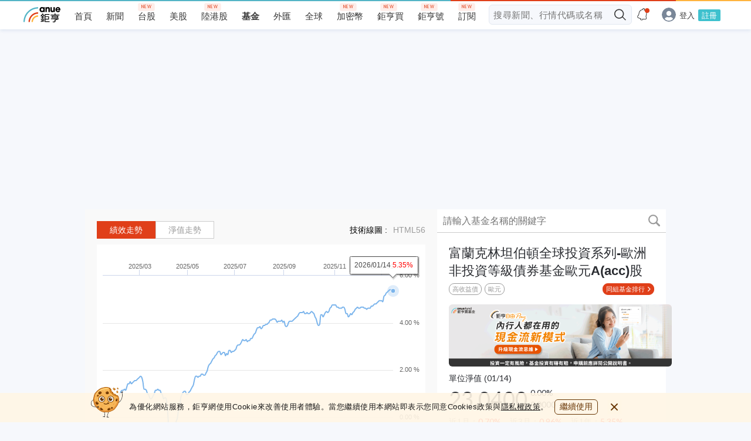

--- FILE ---
content_type: text/html; charset=utf-8
request_url: https://fund.cnyes.com/detail/%E5%AF%8C%E8%98%AD%E5%85%8B%E6%9E%97%E5%9D%A6%E4%BC%AF%E9%A0%93%E5%85%A8%E7%90%83%E6%8A%95%E8%B3%87%E7%B3%BB%E5%88%97-%E6%AD%90%E6%B4%B2%E9%9D%9E%E6%8A%95%E8%B3%87%E7%AD%89%E7%B4%9A%E5%82%B5%E5%88%B8%E5%9F%BA%E9%87%91%E6%AD%90%E5%85%83A(acc)%E8%82%A1/B15,102/document
body_size: 65346
content:
<!doctype html>
<html lang="zh-TW" data-reactroot="" data-reactid="1" data-react-checksum="2020687660"><head data-reactid="2"><meta charset="utf-8" data-reactid="3"/><meta property="fb:app_id" content="325242790993768" data-reactid="4"/><title data-react-helmet="true" data-reactid="5">富蘭克林坦伯頓全球投資系列-歐洲非投資等級債券基金歐元A(acc)股 | 基金檔案 | Anue鉅亨 | Franklin Euro High Yield Fund A(acc)EUR | 基金基本資料、基金收費訊息、基金公司聯絡資料</title><meta data-react-helmet="true" property="og:site_name" content="Anue鉅亨" data-reactid="6"/><meta data-react-helmet="true" property="og:image" content="https://fund.cnyes.com/s/anue-og-360x360.png" data-reactid="7"/><meta data-react-helmet="true" property="og:image:width" content="360" data-reactid="8"/><meta data-react-helmet="true" property="og:image:height" content="360" data-reactid="9"/><meta data-react-helmet="true" property="og:locale" content="zh_TW" data-reactid="10"/><meta data-react-helmet="true" name="description" content="富蘭克林坦伯頓全球投資系列-歐洲非投資等級債券基金歐元A(acc)股 (Franklin Euro High Yield Fund A(acc)EUR) 的投資目標 : 該基金的首要目標為尋求高水平的日常收益，次目標為資本增值，但須在符合首要投資目標的情況下始實行。該基金將配置最少75%的淨資產於固定收益證券。該基金可能投資最高達10%之資產於與信貸掛鈎之證券。該基金亦可能投資最高達其總資產10%於違約證券。此外，該基金亦可輔助投資於可換股證券及應急可轉換證券（於應急可轉換證券的投資將不會超過該基金資產淨值的10%）。 ; Anue鉅亨基金檔案，提供簡易的基金資料包含 : 基金基本資料、基金收費訊息、基金公司聯絡資料，協助投資人快速瞭解這檔基金的詳細訊息。" data-reactid="11"/><meta data-react-helmet="true" property="og:title" content="富蘭克林坦伯頓全球投資系列-歐洲非投資等級債券基金歐元A(acc)股 | 基金檔案 | Anue鉅亨 | Franklin Euro High Yield Fund A(acc)EUR | 基金基本資料、基金收費訊息、基金公司聯絡資料" data-reactid="12"/><meta data-react-helmet="true" property="og:description" content="富蘭克林坦伯頓全球投資系列-歐洲非投資等級債券基金歐元A(acc)股 (Franklin Euro High Yield Fund A(acc)EUR) 的投資目標 : 該基金的首要目標為尋求高水平的日常收益，次目標為資本增值，但須在符合首要投資目標的情況下始實行。該基金將配置最少75%的淨資產於固定收益證券。該基金可能投資最高達10%之資產於與信貸掛鈎之證券。該基金亦可能投資最高達其總資產10%於違約證券。此外，該基金亦可輔助投資於可換股證券及應急可轉換證券（於應急可轉換證券的投資將不會超過該基金資產淨值的10%）。 ; Anue鉅亨基金檔案，提供簡易的基金資料包含 : 基金基本資料、基金收費訊息、基金公司聯絡資料，協助投資人快速瞭解這檔基金的詳細訊息。" data-reactid="13"/><link data-react-helmet="true" rel="canonical" href="https://fund.cnyes.com/detail/富蘭克林坦伯頓全球投資系列-歐洲非投資等級債券基金歐元A(acc)股/B15%2C102/document" data-reactid="14"/><link data-react-helmet="true" rel="alternate" href="https://invest.cnyes.com/funds/detail/富蘭克林坦伯頓全球投資系列-歐洲非投資等級債券基金歐元A(acc)股/B15%2C102/overview" media="only screen and (max-width: 640px)" data-reactid="15"/><style data-reactid="16">a,abbr,acronym,address,applet,article,aside,audio,b,big,blockquote,body,canvas,caption,center,cite,code,dd,del,details,dfn,div,dl,dt,em,embed,fieldset,figcaption,figure,footer,form,h1,h2,h3,h4,h5,h6,header,hgroup,html,i,iframe,img,ins,kbd,label,legend,li,mark,menu,nav,object,ol,output,p,pre,q,ruby,s,samp,section,small,span,strike,strong,sub,summary,sup,table,tbody,td,tfoot,th,thead,time,tr,tt,u,ul,var,video{margin:0;padding:0;border:0;font-size:100%;font:inherit;vertical-align:baseline}article,aside,details,figcaption,figure,footer,header,hgroup,menu,nav,section{display:block}body{line-height:1}ol,ul{list-style:none}blockquote,q{quotes:none}blockquote:after,blockquote:before,q:after,q:before{content:"";content:none}table{border-collapse:collapse;border-spacing:0}._1GCLL{position:fixed;width:100%;height:70px;background-color:rgba(255,245,229,.9);bottom:0}@media screen and (max-width:320px){._1GCLL{height:90px}}@media screen and (min-width:768px){._1GCLL{height:50px}}._1GCLL ._1gbu7{display:-ms-flexbox;display:-webkit-box;display:flex;-ms-flex-align:center;-webkit-box-align:center;align-items:center;padding:5px 10px}@media screen and (min-width:768px){._1GCLL ._1gbu7{width:768px;margin:0 auto}}@media screen and (min-width:1024px){._1GCLL ._1gbu7{width:990px;margin:0 auto}}._1GCLL ._1gbu7>img{display:none;width:55px;height:52px}@media screen and (min-width:768px){._1GCLL ._1gbu7>img{display:block;margin-top:-15px;margin-right:10px}}._1GCLL ._1gbu7>p{font-size:13px;color:#1b1b1b;letter-spacing:.5px;line-height:1.54;margin-right:10px}._1GCLL ._1gbu7>p>a{text-decoration:underline;color:#1b1b1b;font-weight:700}._1GCLL ._1gbu7 ._2nAET{font-size:14px;min-width:74px;height:26px;color:#683604;border-radius:6px;border:1px solid #683604;cursor:pointer}._1GCLL ._1gbu7 ._2nAET:hover{background-color:rgba(104,54,4,.8);border:1px solid rgba(104,54,4,.8);color:#fff}._1GCLL ._1gbu7 ._122qv{position:absolute;right:0;top:-24px;width:24px;height:24px;background:url(https://sfiles.cnyes.cool/fe-common/e38301ed/1358ff2c7a131fbb4c95ddc9fe1402ef.svg) 50% no-repeat;background-color:rgba(255,245,229,.9);cursor:pointer}@media screen and (min-width:768px){._1GCLL ._1gbu7 ._122qv{position:static;margin-left:16px}}._1GCLL button{padding:0;border:0 none;font:inherit;color:inherit;background-color:transparent;cursor:pointer}#_qdV4M ._1dFzW a,#_qdV4M ._1dFzW button{color:#d8d8d8;text-align:left;font:inherit;padding:0 9px;border-left:1px solid;text-decoration:none}@media only screen and (min-width:1024px){#_qdV4M ._1dFzW a,#_qdV4M ._1dFzW button{color:#fff}}#_qdV4M ._1dFzW a:first-child,#_qdV4M ._1dFzW button:first-child{padding-left:0;border:0}#_qdV4M ._1dFzW a:last-child,#_qdV4M ._1dFzW button:last-child{padding-right:0}#_qdV4M{background-color:#383838}@media only screen and (min-width:1024px){#_qdV4M{height:140px}}#_qdV4M footer{display:-ms-flexbox;display:-webkit-box;display:flex;-ms-flex-align:center;-webkit-box-align:center;align-items:center;-ms-flex-pack:center;-webkit-box-pack:center;justify-content:center;background-color:#383838;color:#fff;padding:23px 0 17px;margin:0 auto}@media only screen and (min-width:1024px){#_qdV4M footer{width:1040px;padding:53px 0 40px}}#_qdV4M ._1Jq4H{position:relative;display:block;width:140px}#_qdV4M ._1Jq4H a{display:block;background-size:cover;background:url(https://sfiles.cnyes.cool/fe-common/e38301ed/42637c8a63a824b2d09eb132c380d3aa.svg) 50% no-repeat;height:43.3px;width:131.4px}#_qdV4M ._1Jq4H:before{border-left:1px solid #fff;content:"";height:43.3px;right:0;bottom:0;position:absolute;width:1px}#_qdV4M ._1dFzW{position:relative;margin:0 auto;font-size:15px;padding-left:0;line-height:25px;text-align:center}@media only screen and (min-width:1024px){#_qdV4M ._1dFzW{width:600px;padding-left:20px;line-height:18px;font-size:13px;text-align:left}}#_qdV4M ._1dFzW button{display:inline;line-height:18px;margin-bottom:2%}#_qdV4M ._2lGkZ{white-space:nowrap}#_qdV4M ._2lGkZ ._1n8HS{display:inline-block;margin:0 10px;position:relative}#_qdV4M ._2lGkZ ._1n8HS:first-child ._2C4rE{left:-3px}#_qdV4M ._2lGkZ ._1n8HS:nth-child(2) ._2C4rE{left:-14px}#_qdV4M ._2lGkZ ._1n8HS:nth-child(3) ._2C4rE,#_qdV4M ._2lGkZ ._1n8HS:nth-child(4) ._2C4rE{left:-5px}#_qdV4M ._2lGkZ ._2C4rE{font-size:12px;position:absolute;top:-13px;width:61px;left:-7px;height:13px;line-height:13px;text-align:justify;-ms-transform:scale(.75);-webkit-transform:scale(.75);transform:scale(.75)}#_qdV4M ._2lGkZ ._2C4rE:after{content:"";display:inline-block;width:100%}#_qdV4M ._2lGkZ ._11SpT{background-size:44px 44px;display:inline-block;height:44px;margin-top:3px;width:44px;text-indent:-5000px}#_qdV4M ._2lGkZ ._2WAgR{background:url(https://sfiles.cnyes.cool/fe-common/e38301ed/4d56f9845711a9318f29a8674173e13b.svg) 50% no-repeat}#_qdV4M ._2lGkZ ._3eZwX{background:url(https://sfiles.cnyes.cool/fe-common/e38301ed/e0b2e448cdb699f5fbe887549e8b2ac3.svg) 50% no-repeat}#_qdV4M ._2lGkZ ._1PYxM{background:url(https://sfiles.cnyes.cool/fe-common/e38301ed/5e48bf6e14d2a141e5b2412782e207f7.svg) 50% no-repeat}#_qdV4M ._2lGkZ ._13are{background:url(https://sfiles.cnyes.cool/fe-common/e38301ed/25a80a4dd72309de0de04ee583f3fb08.svg) 50% no-repeat}#_qdV4M ._2lGkZ ._1YDRH{background:url(https://sfiles.cnyes.cool/fe-common/e38301ed/52fd36f190fc7c2901132ce5c7e5a44b.svg) 50% no-repeat}#_qdV4M ._P9DLg{font:inherit;display:block;margin-top:22px;line-height:12px;font-size:11px;text-align:center}@media only screen and (min-width:1024px){#_qdV4M ._P9DLg{margin-top:3px;line-height:18px;font-size:13px;text-align:left}}@media only screen and (max-width:1023px){#_qdV4M ._1uLvu{display:none}}@media only screen and (min-width:1024px){#_qdV4M ._2pljx{display:none}}._2FuhZ ._1TJnw{background:url(https://sfiles.cnyes.cool/fe-common/e38301ed/2600baa8a33953fa10b768c23187d2dc.svg) no-repeat;background-size:cover;background-position:50%}._3k0Sm ._1TJnw{background:url(https://sfiles.cnyes.cool/fe-common/e38301ed/e68b21e56be634bd0c0c5cd2866489b2.svg) no-repeat;background-size:cover;background-position:50%}._2FuhZ ._2ajF-:after{background:url(https://sfiles.cnyes.cool/fe-common/e38301ed/439fa847f6600a79bfeab665aa1f80de.svg) no-repeat;background-size:cover;background-position:50%}._2FuhZ ._3FFxo._1q3Tm._2TQmr:after{background:url(https://sfiles.cnyes.cool/fe-common/e38301ed/709ed9936294afd81bc95bf7c544b2b1.svg) no-repeat;background-size:cover;background-position:50%}._2FuhZ,._3k0Sm{width:100%;position:relative;display:-ms-flexbox;display:-webkit-box;display:flex;-ms-flex-direction:row;-webkit-box-orient:horizontal;-webkit-box-direction:normal;flex-direction:row;-ms-flex-pack:end;-webkit-box-pack:end;justify-content:flex-end;-ms-flex-align:center;-webkit-box-align:center;align-items:center;z-index:5}._2FuhZ ._1TJnw{width:18px;height:18px;margin:0 8px;cursor:pointer}._2FuhZ._3p1bb{color:#fff}._2FuhZ._3OSc-{color:#000}._2FuhZ ._2GtYE{position:relative;height:30px;background-color:#eee;border-radius:2px;font-size:13px;-webkit-transition:width .3s ease-in-out,-webkit-box-flex .3s ease-in-out;transition:width .3s ease-in-out,-webkit-box-flex .3s ease-in-out;-o-transition:flex .3s ease-in-out,width .3s ease-in-out;transition:flex .3s ease-in-out,width .3s ease-in-out;transition:flex .3s ease-in-out,width .3s ease-in-out,-webkit-box-flex .3s ease-in-out,-ms-flex .3s ease-in-out;transition:flex .3s ease-in-out,width .3s ease-in-out,-ms-flex .3s ease-in-out}._2FuhZ ._2GtYE::-ms-clear,._2FuhZ ._2GtYE::-ms-reveal{display:none;width:0;height:0}._2FuhZ ._2GtYE::-webkit-clear-button,._2FuhZ ._2GtYE::-webkit-inner-spin-button{display:none}@media only screen and (max-width:1024px){._2FuhZ ._2GtYE{-ms-flex:0;-webkit-box-flex:0;flex:0;width:0;padding:0}._2FuhZ ._2GtYE._2TQmr{-ms-flex:1;-webkit-box-flex:1;flex:1;width:100%;padding:0 32px 0 8px;font-size:15px;line-height:32px}}@media only screen and (min-width:1024px){._2FuhZ ._2GtYE{width:400px;height:32px;padding:7px 52px 7px 8px;-webkit-transition:width .3s ease-in-out,background-color .2s ease-in-out,border .2s ease-in-out,-webkit-box-flex .3s ease-in-out;transition:width .3s ease-in-out,background-color .2s ease-in-out,border .2s ease-in-out,-webkit-box-flex .3s ease-in-out;-o-transition:flex .3s ease-in-out,width .3s ease-in-out,background-color .2s ease-in-out,border .2s ease-in-out;transition:flex .3s ease-in-out,width .3s ease-in-out,background-color .2s ease-in-out,border .2s ease-in-out;transition:flex .3s ease-in-out,width .3s ease-in-out,background-color .2s ease-in-out,border .2s ease-in-out,-webkit-box-flex .3s ease-in-out,-ms-flex .3s ease-in-out;transition:flex .3s ease-in-out,width .3s ease-in-out,background-color .2s ease-in-out,border .2s ease-in-out,-ms-flex .3s ease-in-out}}._2FuhZ ._2GtYE._1xlWU{width:100%;max-width:400px;height:32px;padding:7px 52px 7px 8px;border:1px solid transparent}._2FuhZ ._2GtYE._1xlWU:focus{background-color:#fff;border:1px solid #eee}._2FuhZ ._2GtYE._1q3Tm{-ms-flex:0;-webkit-box-flex:0;flex:0;width:0;padding:0}._2FuhZ ._2GtYE._1q3Tm::-webkit-input-placeholder{color:transparent}._2FuhZ ._2GtYE._1q3Tm:-ms-input-placeholder{color:transparent}._2FuhZ ._2GtYE._1q3Tm::-moz-placeholder{color:transparent}._2FuhZ ._2GtYE._1q3Tm::placeholder{color:transparent}._2FuhZ ._2GtYE._1q3Tm._2TQmr{-ms-flex:1;-webkit-box-flex:1;flex:1;width:100%;padding:0 32px 0 8px;font-size:15px;line-height:32px}._2FuhZ ._2GtYE._1q3Tm._2TQmr::-webkit-input-placeholder{color:#909090}._2FuhZ ._2GtYE._1q3Tm._2TQmr:-ms-input-placeholder{color:#909090}._2FuhZ ._2GtYE._1q3Tm._2TQmr::-moz-placeholder{color:#909090}._2FuhZ ._2GtYE._1q3Tm._2TQmr::placeholder{color:#909090}@media only screen and (min-width:1024px){._2FuhZ ._3FFxo{display:none}}._2FuhZ ._3FFxo._1q3Tm._2TQmr{display:block;position:absolute;height:40px;width:35px;background-color:#fff;left:-35px;top:-4px;z-index:5}._2FuhZ ._3FFxo._1q3Tm._2TQmr:after{content:"";position:absolute;width:18px;height:18px;top:10px;left:10px}._2FuhZ ._2ajF-{position:absolute;right:44px;top:9px;width:15px;height:15px;background-color:#909090;border-radius:50%;cursor:pointer}._2FuhZ ._2ajF-:after{content:"";position:absolute;width:7px;height:7px;right:4px;top:4px}._2FuhZ ._2ajF-._1q3Tm{right:42px;top:9px;width:14px;height:14px}._2FuhZ ._2ajF-._1q3Tm:after{width:6px;height:6px;right:4px;top:4px}@media only screen and (min-width:1024px){._2FuhZ ._2ajF-{right:34px}}@media only screen and (min-width:1024px){._2FuhZ ._1TJnw:not(._1q3Tm){position:absolute;right:0;top:8px;width:16px;height:16px}}._2FuhZ ._1TJnw._1xlWU{position:absolute;right:0;top:8px;width:16px;height:16px;z-index:5}._3k0Sm{-ms-flex:1;-webkit-box-flex:1;flex:1}._3k0Sm ._2GtYE{position:relative;height:34px;padding:8px 32px 8px 7px;background-color:#f6f8fc;border-radius:6px;font-size:15px;color:#848d97;letter-spacing:.54px}._3k0Sm ._2GtYE._1xlWU{height:34px;padding:8px 32px 8px 7px;border:1px solid #e2e8f1}._3k0Sm ._2GtYE._1xlWU:focus{background-color:#fff;border:1px solid transparent}._3k0Sm ._2GtYE::-ms-clear,._3k0Sm ._2GtYE::-ms-reveal{display:none;width:0;height:0}._3k0Sm ._2GtYE::-webkit-clear-button,._3k0Sm ._2GtYE::-webkit-inner-spin-button{display:none}._3k0Sm ._2GtYE:focus{background-color:#fff;border:1px solid transparent}@media only screen and (max-width:1024px){._3k0Sm ._2GtYE{text-indent:2px;width:100%}}@media only screen and (min-width:1024px){._3k0Sm ._2GtYE{width:100%}}._3k0Sm ._1TJnw{cursor:pointer}@media only screen and (max-width:1024px){._3k0Sm ._1TJnw:not(._1q3Tm){position:absolute;right:0;top:8px;width:16px;height:16px}}._3k0Sm ._1TJnw._1xlWU{position:absolute;right:0;top:8px;width:16px;height:16px;z-index:5}._1iXAk ._ROk_h ._2q1sD._CLiKU:before,._1iXAk ._ROk_h ._2q1sD._oBnHd:before,._3RffD ._ROk_h ._2q1sD._CLiKU:before,._3RffD ._ROk_h ._2q1sD._oBnHd:before,._aaBGP{width:16px;height:16px;position:absolute;left:28px;background-size:cover;background-position:50%}._1iXAk,._3RffD{position:relative;width:100%;display:-ms-flexbox;display:-webkit-box;display:flex;-ms-flex-direction:column;-webkit-box-orient:vertical;-webkit-box-direction:normal;flex-direction:column;z-index:10;background-color:#fff;border-radius:2px}@media only screen and (max-width:768px){._1iXAk,._3RffD{position:-webkit-sticky;position:sticky;overflow-y:auto}}@media only screen and (max-width:768px){._1iXAk ._1rK69,._3RffD ._1rK69{display:-ms-flexbox;display:-webkit-box;display:flex;-ms-flex-direction:column;-webkit-box-orient:vertical;-webkit-box-direction:normal;flex-direction:column}}._1iXAk ._1Hocp>mark,._3RffD ._1Hocp>mark{background-color:transparent;color:#e03f19}._1iXAk ._Qb08q,._3RffD ._Qb08q{display:-ms-flexbox;display:-webkit-box;display:flex;-ms-flex-pack:center;-webkit-box-pack:center;justify-content:center;-ms-flex-align:center;-webkit-box-align:center;align-items:center;height:100px;color:#909090}._1iXAk *,._3RffD *{-webkit-user-select:none;-moz-user-select:none;-ms-user-select:none;user-select:none}._1zi9t._1iXAk,._3RffD._1zi9t{max-width:400px}._1iXAk ._3UODZ,._3RffD ._3UODZ{display:-ms-flexbox;display:-webkit-box;display:flex;-ms-flex-pack:center;-webkit-box-pack:center;justify-content:center;-ms-flex-align:center;-webkit-box-align:center;align-items:center;padding:0 10px;line-height:36px;font-size:12px;letter-spacing:.5px}._1iXAk a,._3RffD a{color:#54b5c6}._1iXAk ._8YczV,._3RffD ._8YczV{position:relative;display:-ms-flexbox;display:-webkit-box;display:flex;-ms-flex-direction:row;-webkit-box-orient:horizontal;-webkit-box-direction:normal;flex-direction:row;padding:12px 28px;font-size:15px}._1iXAk ._8YczV>div:first-child,._3RffD ._8YczV>div:first-child{min-width:40px;font-size:13px}._1iXAk ._8YczV>div:last-child,._3RffD ._8YczV>div:last-child{display:-ms-flexbox;display:-webkit-box;display:flex;-ms-flex-direction:row;-webkit-box-orient:horizontal;-webkit-box-direction:normal;flex-direction:row;-ms-flex-wrap:wrap;flex-wrap:wrap;margin-top:-16px}._1iXAk ._8YczV>div:last-child a,._3RffD ._8YczV>div:last-child a{margin-right:16px;margin-top:16px;cursor:pointer}._1iXAk ._ROk_h,._3RffD ._ROk_h{display:-ms-flexbox;display:-webkit-box;display:flex;-ms-flex-direction:column;-webkit-box-orient:vertical;-webkit-box-direction:normal;flex-direction:column}._1iXAk ._ROk_h p,._1iXAk ._ROk_h span,._3RffD ._ROk_h p,._3RffD ._ROk_h span{white-space:nowrap;overflow:hidden;-o-text-overflow:ellipsis;text-overflow:ellipsis;max-width:100%}._1iXAk ._ROk_h ._2q1sD,._3RffD ._ROk_h ._2q1sD{position:relative;padding:12px 28px;color:#1e1e1e;z-index:1}._1iXAk ._ROk_h ._2q1sD._Ln_aR,._3RffD ._ROk_h ._2q1sD._Ln_aR{display:-ms-flexbox;display:-webkit-box;display:flex}._1iXAk ._ROk_h ._2q1sD._Ln_aR a,._1iXAk ._ROk_h ._2q1sD._Ln_aR p,._1iXAk ._ROk_h ._2q1sD._Ln_aR span,._3RffD ._ROk_h ._2q1sD._Ln_aR a,._3RffD ._ROk_h ._2q1sD._Ln_aR p,._3RffD ._ROk_h ._2q1sD._Ln_aR span{max-width:90%}._1iXAk ._ROk_h ._2q1sD._qNeiO,._3RffD ._ROk_h ._2q1sD._qNeiO{-ms-flex-direction:column;-webkit-box-orient:vertical;-webkit-box-direction:normal;flex-direction:column;min-height:65px;line-height:1}._1iXAk ._ROk_h ._2q1sD._qNeiO,._1iXAk ._ROk_h ._2q1sD._qNeiO ._2k0-p,._3RffD ._ROk_h ._2q1sD._qNeiO,._3RffD ._ROk_h ._2q1sD._qNeiO ._2k0-p{display:-ms-flexbox;display:-webkit-box;display:flex;-ms-flex-pack:justify;-webkit-box-pack:justify;justify-content:space-between;-ms-flex-align:start;-webkit-box-align:start;align-items:flex-start}._1iXAk ._ROk_h ._2q1sD._qNeiO ._2k0-p,._3RffD ._ROk_h ._2q1sD._qNeiO ._2k0-p{width:100%;margin-bottom:12px;font-size:15px;color:#1e1e1e}._1iXAk ._ROk_h ._2q1sD._qNeiO ._2k0-p small,._3RffD ._ROk_h ._2q1sD._qNeiO ._2k0-p small{font-size:12px;color:#909090;letter-spacing:.5px}._1iXAk ._ROk_h ._2q1sD._qNeiO ._1iIba,._3RffD ._ROk_h ._2q1sD._qNeiO ._1iIba{font-size:13px;color:#909090}._1iXAk ._ROk_h ._2q1sD._qNeiO ._1iIba>span,._3RffD ._ROk_h ._2q1sD._qNeiO ._1iIba>span{margin-right:5px}._1iXAk ._ROk_h ._2q1sD ._25Jm7,._3RffD ._ROk_h ._2q1sD ._25Jm7{position:absolute;right:0;top:0;bottom:0;width:16%;height:100%;z-index:2;cursor:pointer}._1iXAk ._ROk_h ._2q1sD ._25Jm7:before,._3RffD ._ROk_h ._2q1sD ._25Jm7:before{content:"";position:absolute;top:12px;right:0;left:0;margin:0 auto;width:1px;height:12px;background-color:#000;-ms-transform:rotate(45deg);-webkit-transform:rotate(45deg);transform:rotate(45deg)}._1iXAk ._ROk_h ._2q1sD ._25Jm7:after,._3RffD ._ROk_h ._2q1sD ._25Jm7:after{content:"";position:absolute;top:12px;right:0;left:0;margin:0 auto;width:1px;height:12px;background-color:#000;-ms-transform:rotate(135deg);-webkit-transform:rotate(135deg);transform:rotate(135deg)}._1iXAk ._ROk_h ._2q1sD a,._3RffD ._ROk_h ._2q1sD a{color:#1e1e1e}._1iXAk ._ROk_h ._2q1sD:not(:last-child),._3RffD ._ROk_h ._2q1sD:not(:last-child){border-bottom:1px solid #e0e0e0}._1iXAk ._ROk_h ._2q1sD._oBnHd,._3RffD ._ROk_h ._2q1sD._oBnHd{padding-left:50px}._1iXAk ._ROk_h ._2q1sD._oBnHd:before,._3RffD ._ROk_h ._2q1sD._oBnHd:before{content:"";background:url(https://sfiles.cnyes.cool/fe-common/e38301ed/5db7816aa9588eaac7a546716e9e4d76.svg) no-repeat}._1iXAk ._ROk_h ._2q1sD._CLiKU,._3RffD ._ROk_h ._2q1sD._CLiKU{padding-left:50px}._1iXAk ._ROk_h ._2q1sD._CLiKU:before,._3RffD ._ROk_h ._2q1sD._CLiKU:before{content:"";background:url(https://sfiles.cnyes.cool/fe-common/e38301ed/d591380b1dd6184a0e5282a8be67d47f.svg) no-repeat}._1iXAk ._ROk_h ._2q1sD p,._3RffD ._ROk_h ._2q1sD p{color:#1e1e1e}._1iXAk ._3Mxpd,._3RffD ._3Mxpd{-ms-flex-direction:row;-webkit-box-orient:horizontal;flex-direction:row;-ms-flex-pack:center;-webkit-box-pack:center;justify-content:center;padding:12px 28px}._1iXAk ._3Mxpd,._1iXAk ._3Mxpd ._nk_ej,._3RffD ._3Mxpd,._3RffD ._3Mxpd ._nk_ej{display:-ms-flexbox;display:-webkit-box;display:flex;-webkit-box-direction:normal}._1iXAk ._3Mxpd ._nk_ej,._3RffD ._3Mxpd ._nk_ej{-ms-flex:1;-webkit-box-flex:1;flex:1;max-width:33%;-ms-flex-direction:column;-webkit-box-orient:vertical;flex-direction:column;-ms-flex-pack:justify;-webkit-box-pack:justify;justify-content:space-between;-ms-flex-align:center;-webkit-box-align:center;align-items:center;padding:8px;color:#1e1e1e;border-radius:2px;-webkit-box-shadow:0 1px 2px 0 rgba(0,0,0,.5);box-shadow:0 1px 2px 0 rgba(0,0,0,.5)}._1iXAk ._3Mxpd ._nk_ej:nth-child(2),._3RffD ._3Mxpd ._nk_ej:nth-child(2){margin:0 10px}._1iXAk ._3Mxpd ._nk_ej ._3kV9G,._3RffD ._3Mxpd ._nk_ej ._3kV9G{width:38px;height:38px;margin:8px 0}._1iXAk ._3Mxpd ._nk_ej ._3kV9G>div,._3RffD ._3Mxpd ._nk_ej ._3kV9G>div{border-radius:50%;width:38px;height:38px}._1iXAk ._3Mxpd ._nk_ej ._NWqu6,._3RffD ._3Mxpd ._nk_ej ._NWqu6{display:-ms-flexbox;display:-webkit-box;display:flex;-ms-flex-pack:center;-webkit-box-pack:center;justify-content:center;-ms-flex-align:center;-webkit-box-align:center;align-items:center;font-size:15px;color:#000;line-height:20px;height:40px;overflow:hidden;word-break:break-all}._1iXAk ._3Mxpd ._nk_ej ._1vV3r,._3RffD ._3Mxpd ._nk_ej ._1vV3r{margin:8px 0;font-size:12px;color:#909090}._1iXAk ._3Mxpd ._nk_ej ._MWDCy._2LbmQ,._3RffD ._3Mxpd ._nk_ej ._MWDCy._2LbmQ{color:#e03f19}._1iXAk ._3Mxpd ._nk_ej ._MWDCy._2xSXQ,._3RffD ._3Mxpd ._nk_ej ._MWDCy._2xSXQ{color:#208306}._1iXAk ._Qpfo6,._3RffD ._Qpfo6{display:none}._1iXAk ._Qpfo6._37iOW,._3RffD ._Qpfo6._37iOW{display:block}._1iXAk ._GAt7c,._3RffD ._GAt7c{display:-ms-flexbox;display:-webkit-box;display:flex;-ms-flex-pack:justify;-webkit-box-pack:justify;justify-content:space-between;-ms-flex-align:center;-webkit-box-align:center;align-items:center;padding:0 28px;font-size:14px;line-height:30px;color:#262626;background-color:#ebe9e9;border-top:1px solid #d3d6db;border-bottom:1px solid #d3d6db}._1iXAk ._GAt7c>span:last-child,._3RffD ._GAt7c>span:last-child{font-size:12px;line-height:30px;color:#909090;cursor:pointer}._1iXAk ._GAt7c>a,._3RffD ._GAt7c>a{font-size:13px;font-weight:400;letter-spacing:.5px;color:#e03f19}._1iXAk{border-radius:6px}._1iXAk ._8YczV{padding:12px 8px}._1iXAk ._8YczV ._23l58{display:none}._1iXAk ._8YczV p{display:block;background-color:#edf1f8;padding:4px 8px;color:#515c69;font-size:10px;font-weight:400;letter-spacing:.5px;-ms-transform:scale(.75) translate(-30%);-webkit-transform:scale(.75) translate(-30%);transform:scale(.75) translate(-30%)}._1iXAk ._8YczV a{font-size:15px;font-weight:300;line-height:1;color:#0073ff;text-decoration:underline}._1iXAk ._ROk_h ._2q1sD{margin:0 8px;border-bottom:1px solid rgba(0,65,143,.1);background-color:#fff;padding:12px 0}._1iXAk ._ROk_h ._2q1sD._oBnHd{padding-left:19px}._1iXAk ._ROk_h ._2q1sD._oBnHd:before{content:"";width:11px;height:14px;left:0;background:url(https://sfiles.cnyes.cool/fe-common/e38301ed/5b2212935a9a59eb67e0a3d7d44142e3.svg) 50% no-repeat}._1iXAk ._ROk_h ._2q1sD._CLiKU{padding-left:18px}._1iXAk ._ROk_h ._2q1sD._CLiKU:before{left:0}._1iXAk ._ROk_h ._2q1sD a{font-size:14px;font-weight:400;line-height:1;letter-spacing:.5px;cursor:pointer}._1iXAk ._ROk_h ._2q1sD a:hover{font-weight:700}._1iXAk ._ROk_h ._2q1sD ._25Jm7{position:absolute;width:24px;height:24px;right:0;top:120;bottom:12px;z-index:2}._1iXAk ._ROk_h ._2q1sD._qNeiO{min-height:100%}._1iXAk ._ROk_h ._2q1sD._qNeiO ._2k0-p{-ms-flex-pack:start;-webkit-box-pack:start;justify-content:flex-start;-ms-flex-align:center;-webkit-box-align:center;align-items:center;min-height:100%;margin-bottom:6px}._1iXAk ._ROk_h ._2q1sD._qNeiO ._2k0-p>small{margin-left:8px;font-size:10px;-ms-transform:scale(.85) translate(-10%);-webkit-transform:scale(.85) translate(-10%);transform:scale(.85) translate(-10%)}._1iXAk ._ROk_h ._2q1sD._qNeiO ._2k0-p>small:before{content:"/";font-size:10px;font-weight:400;margin-right:4px}._1iXAk ._ROk_h ._2q1sD._qNeiO ._1iIba span{margin-right:0;font-size:12px;font-weight:400}._1iXAk ._ROk_h ._2q1sD._qNeiO ._1iIba span._1Hocp{margin-left:5px}._1iXAk ._ROk_h ._2q1sD._qNeiO ._1iIba span._1Hocp:first-child{margin-left:0}._1iXAk ._ROk_h ._2q1sD._qNeiO ._1iIba span._2yIpV{margin-right:0;display:-ms-flexbox;display:-webkit-box;display:flex;-ms-flex-align:center;-webkit-box-align:center;align-items:center}._1iXAk ._ROk_h ._2q1sD._qNeiO ._1iIba span._2yIpV:before{content:"";width:12px;height:12px;margin-right:6px;background:url(https://sfiles.cnyes.cool/fe-common/e38301ed/d591380b1dd6184a0e5282a8be67d47f.svg) no-repeat}._1iXAk ._GAt7c{height:20px;padding:2px 8px;background-color:#edf1f8;border:none}._1iXAk ._GAt7c>p{color:#515c69;font-weight:500}._1iXAk ._GAt7c>a,._1iXAk ._GAt7c>p{font-size:10px;line-height:1.2;letter-spacing:.5px}._1iXAk ._GAt7c>a{font-weight:400;text-align:right;color:#848d97}._1iXAk ._GAt7c>a:hover{color:#515c69}._1iXAk ._GAt7c>span:hover{color:#515c69;cursor:pointer}._1sdVe,._3V1QF{position:relative;width:100%}._1sdVe>*,._3V1QF>*{z-index:5}._1sdVe ._2wJdR{display:none;top:36px;left:-36px;right:0;bottom:auto;width:100vw;position:absolute;-webkit-box-shadow:0 2px 6px 0 hsla(0,0%,56%,.5);box-shadow:0 2px 6px 0 hsla(0,0%,56%,.5);overflow-y:auto}._1sdVe ._2wJdR._1CLsH{display:block}@media only screen and (min-width:768px){._3V1QF ._2cmuD._2mEwc input{background-color:#fff;-webkit-box-shadow:0 0 2px 2px #c1f6ff!important;box-shadow:0 0 2px 2px #c1f6ff!important;border:1px solid #3ec1ce!important}._3V1QF ._2cmuD._2mEwc input:focus{outline:none}}._3V1QF ._2wJdR{display:none;position:fixed;top:43px;left:0;right:0;bottom:auto;border-radius:6px;border:1px solid rgba(0,65,143,.1);-webkit-box-shadow:0 0 6px 0 rgba(0,65,143,.2);box-shadow:0 0 6px 0 rgba(0,65,143,.2);overflow-y:auto}@media only screen and (min-width:768px){._3V1QF ._2wJdR{width:100%;position:absolute}}._3V1QF ._2wJdR._1CLsH{display:block}._3nhjS:after{content:"";position:absolute;height:2px;right:0;left:0;top:0;background:-webkit-gradient(linear,left top,right top,color-stop(60%,#54b5c6),color-stop(60%,#e03f19),color-stop(90%,#e03f19),color-stop(90%,#ffb43e));background:-webkit-linear-gradient(left,#54b5c6 60%,#e03f19 0,#e03f19 90%,#ffb43e 0);background:-o-linear-gradient(left,#54b5c6 60%,#e03f19 60%,#e03f19 90%,#ffb43e 90%);background:linear-gradient(90deg,#54b5c6 60%,#e03f19 0,#e03f19 90%,#ffb43e 0);z-index:2}._3nhjS ._1bCtE,._3nhjS ._1bCtE ._3mQGn,._3nhjS ._1bCtE ._3mQGn ._17iYW>ul,._3nhjS ._1bCtE ._3mQGn ._17iYW>ul>li ._2OAQZ,._3nhjS ._1bCtE ._zPOSK,._3nhjS ._1bCtE ._zPOSK ._3cE7f,._3nhjS ._1bCtE ._zqLHb{display:-ms-flexbox;display:-webkit-box;display:flex;-ms-flex-direction:row;-webkit-box-orient:horizontal;-webkit-box-direction:normal;flex-direction:row;-ms-flex-align:center;-webkit-box-align:center;align-items:center}._3nhjS ._1bCtE ._zPOSK ._3cE7f ._3Sads{width:24px;height:24px}._3nhjS ._1bCtE ._3mQGn ._17iYW>ul>li ._2OAQZ ._24TsG>ul li>ul._3PL09 li a,._3nhjS ._1bCtE ._3mQGn ._17iYW>ul>li ._2OAQZ ._24TsG>ul li a{font-size:15px;font-weight:400;font-stretch:normal;font-style:normal;line-height:normal;letter-spacing:.5px;color:#000}._3nhjS ._1bCtE ._3mQGn ._17iYW>ul>li ._2OAQZ ._24TsG>ul li>ul._3PL09 li a:hover,._3nhjS ._1bCtE ._3mQGn ._17iYW>ul>li ._2OAQZ ._24TsG>ul li>ul._3PL09 li a:hover span,._3nhjS ._1bCtE ._3mQGn ._17iYW>ul>li ._2OAQZ ._24TsG>ul li a:hover,._3nhjS ._1bCtE ._3mQGn ._17iYW>ul>li ._2OAQZ ._24TsG>ul li a:hover span{color:#e03f19}@-webkit-keyframes _1OJNA{0%{left:0}to{left:-24%}}@keyframes _1OJNA{0%{left:0}to{left:-24%}}@-webkit-keyframes _28rUj{0%{left:0}to{left:-40%}}@keyframes _28rUj{0%{left:0}to{left:-40%}}@-webkit-keyframes _bP614{0%{left:0}to{left:-40%}}@keyframes _bP614{0%{left:0}to{left:-40%}}@-webkit-keyframes _1FlMp{0%{left:-24%}to{left:0}}@keyframes _1FlMp{0%{left:-24%}to{left:0}}@-webkit-keyframes _3VhnJ{0%{left:-40%}to{left:0}}@keyframes _3VhnJ{0%{left:-40%}to{left:0}}@-webkit-keyframes _1sHvW{0%{left:-40%}to{left:0}}@keyframes _1sHvW{0%{left:-40%}to{left:0}}._3nhjS{display:block;background-color:#fff;height:50px;position:relative;width:100%;-webkit-box-shadow:0 2px 6px 0 rgba(0,65,143,.1);box-shadow:0 2px 6px 0 rgba(0,65,143,.1);padding:5px;font-family:Lato,Microsoft Jhenghei,Pingfang TC,sans-serif}._3nhjS ._1bCtE{-ms-flex-pack:justify;-webkit-box-pack:justify;justify-content:space-between;height:40px;margin-right:auto;margin-left:auto;width:1200px;min-width:1200px}@media screen and (max-width:1200px){._3nhjS ._1bCtE{width:1024px;min-width:1024px}}@media screen and (max-width:1024px){._3nhjS ._1bCtE{width:900px;min-width:900px}}@media screen and (max-width:768px){._3nhjS ._1bCtE{width:768px;min-width:768px;margin-right:0;margin-left:0}}._3nhjS ._1bCtE ._3mQGn ._1qDww{background-size:cover;background:url(https://sfiles.cnyes.cool/fe-common/e38301ed/ac25a5abb8fcbdfddb46fa4e9bca6b06.svg) 50% no-repeat;display:inline-block;width:63px;height:26px;margin-right:12px}._3nhjS ._1bCtE ._3mQGn ._17iYW._3sJWu{overflow:hidden}._3nhjS ._1bCtE ._3mQGn ._17iYW>ul{position:relative}._3nhjS ._1bCtE ._3mQGn ._17iYW>ul._2Tuk2,._3nhjS ._1bCtE ._3mQGn ._17iYW>ul._27u8n{-webkit-animation-duration:.3s;animation-duration:.3s;-webkit-animation-iteration-count:1;animation-iteration-count:1}@media screen and (max-width:1200px){._3nhjS ._1bCtE ._3mQGn ._17iYW>ul._27u8n{-webkit-animation-name:_1OJNA;animation-name:_1OJNA}._3nhjS ._1bCtE ._3mQGn ._17iYW>ul._1zoUI{left:-24%}._3nhjS ._1bCtE ._3mQGn ._17iYW>ul._2Tuk2{-webkit-animation-name:_1FlMp;animation-name:_1FlMp}}@media screen and (max-width:1024px){._3nhjS ._1bCtE ._3mQGn ._17iYW>ul._27u8n{-webkit-animation-name:_28rUj;animation-name:_28rUj}._3nhjS ._1bCtE ._3mQGn ._17iYW>ul._1zoUI{left:-40%}._3nhjS ._1bCtE ._3mQGn ._17iYW>ul._2Tuk2{-webkit-animation-name:_3VhnJ;animation-name:_3VhnJ}}@media screen and (max-width:768px){._3nhjS ._1bCtE ._3mQGn ._17iYW>ul._27u8n{-webkit-animation-name:_bP614;animation-name:_bP614}._3nhjS ._1bCtE ._3mQGn ._17iYW>ul._1zoUI{left:-40%}._3nhjS ._1bCtE ._3mQGn ._17iYW>ul._2Tuk2{-webkit-animation-name:_1sHvW;animation-name:_1sHvW}}._3nhjS ._1bCtE ._3mQGn ._17iYW>ul>li{list-style-type:none;text-align:center;position:relative;padding:18px 12px 14px;cursor:pointer}._3nhjS ._1bCtE ._3mQGn ._17iYW>ul>li a span{pointer-events:none}@media screen and (max-width:1200px){._3nhjS ._1bCtE ._3mQGn ._17iYW>ul>li{padding:18px 10px 14px}}@media screen and (max-width:1024px){._3nhjS ._1bCtE ._3mQGn ._17iYW>ul>li{padding:18px 6px 14px}}@media screen and (max-width:768px){._3nhjS ._1bCtE ._3mQGn ._17iYW>ul>li{padding:18px 4px 14px}}._3nhjS ._1bCtE ._3mQGn ._17iYW>ul>li span{display:block;font-size:15px;line-height:20px;color:#383838}._3nhjS ._1bCtE ._3mQGn ._17iYW>ul>li span._yMFjw:hover{font-weight:500}._3nhjS ._1bCtE ._3mQGn ._17iYW>ul>li span._3bf2a:before{content:"NEW";position:absolute;display:inline-block;width:38px;line-height:12px;padding:3px 4px;text-align:center;border-radius:4px;background-color:#feede9;font-size:9px;font-weight:500;letter-spacing:.28px;color:#e03f19;top:4px;left:30%;-ms-transform:scale(.75) translate(-30%);-webkit-transform:scale(.75) translate(-30%);transform:scale(.75) translate(-30%)}._3nhjS ._1bCtE ._3mQGn ._17iYW>ul>li span._3bf2a:after{clear:both}._3nhjS ._1bCtE ._3mQGn ._17iYW>ul>li._pyF9U a span{font-weight:500}._3nhjS ._1bCtE ._3mQGn ._17iYW>ul>li._o2fzP a span{font-weight:700}._3nhjS ._1bCtE ._3mQGn ._17iYW>ul>li._33qTU span{color:transparent;cursor:default}._3nhjS ._1bCtE ._3mQGn ._17iYW>ul>li._33qTU:hover{font-weight:500}._3nhjS ._1bCtE ._3mQGn ._17iYW>ul>li._33qTU:hover ._2OAQZ{display:none}._3nhjS ._1bCtE ._3mQGn ._17iYW>ul>li ._2OAQZ{background-color:#fff;padding:0;margin:0;border-top-left-radius:0;border-top-right-radius:0;border-bottom-left-radius:6px;border-bottom-right-radius:6px;-webkit-box-shadow:0 9px 18px 0 rgba(0,65,143,.1);box-shadow:0 9px 18px 0 rgba(0,65,143,.1);overflow:hidden;position:absolute;top:51px;z-index:97;max-height:0;opacity:0;-webkit-transition:max-height .3s ease-out;-o-transition:max-height .3s ease-out;transition:max-height .3s ease-out}._3nhjS ._1bCtE ._3mQGn ._17iYW>ul>li ._2OAQZ ._24TsG{width:100%;overflow-y:hidden;overflow-x:hidden;scroll-behavior:smooth;display:-ms-flexbox;display:-webkit-box;display:flex;-ms-flex-align:start;-webkit-box-align:start;align-items:flex-start;padding:8px 16px;border-top:2px solid rgba(0,65,143,.1)}._3nhjS ._1bCtE ._3mQGn ._17iYW>ul>li ._2OAQZ ._24TsG>ul{height:auto;display:inline-block;-webkit-padding-start:0;-moz-padding-start:0;padding-inline-start:0}._3nhjS ._1bCtE ._3mQGn ._17iYW>ul>li ._2OAQZ ._24TsG>ul li{list-style-type:none;position:relative;padding:16px 24px;font-size:15px;font-weight:500;text-align:left;white-space:nowrap;cursor:pointer}._3nhjS ._1bCtE ._3mQGn ._17iYW>ul>li ._2OAQZ ._24TsG>ul li:after{content:"";clear:both}._3nhjS ._1bCtE ._3mQGn ._17iYW>ul>li ._2OAQZ ._24TsG>ul li a{font-weight:500;color:#000}._3nhjS ._1bCtE ._3mQGn ._17iYW>ul>li ._2OAQZ ._24TsG>ul li a._2XVFQ{color:#e03f19}._3nhjS ._1bCtE ._3mQGn ._17iYW>ul>li ._2OAQZ ._24TsG>ul li>ul{-webkit-padding-start:0;-moz-padding-start:0;padding-inline-start:0}._3nhjS ._1bCtE ._3mQGn ._17iYW>ul>li ._2OAQZ ._24TsG>ul li>ul._3PL09:before{content:"";background-color:#e2e8f1;display:inline-block;width:30px;height:1px;margin:8px 43px 7px 0}._3nhjS ._1bCtE ._3mQGn ._17iYW>ul>li ._2OAQZ ._24TsG>ul li>ul._3PL09:after{clear:both}._3nhjS ._1bCtE ._3mQGn ._17iYW>ul>li ._2OAQZ ._24TsG>ul li>ul._3PL09 li{list-style-type:none;padding:5px 0}._3nhjS ._1bCtE ._3mQGn ._17iYW>ul>li ._2OAQZ ._24TsG>ul li>ul._3PL09 li a{color:#777}._3nhjS ._1bCtE ._3mQGn ._17iYW>ul>li ._2OAQZ ._24TsG>ul li>ul._3PL09 li a>span{font-weight:inherit;color:inherit}._3nhjS ._1bCtE ._3mQGn ._17iYW>ul>li ._2OAQZ ._24TsG>ul li>ul._3PL09 li a._2XVFQ,._3nhjS ._1bCtE ._3mQGn ._17iYW>ul>li ._2OAQZ ._24TsG>ul li>ul._3PL09 li a>span i{color:#e03f19}._3nhjS ._1bCtE ._3mQGn ._17iYW>ul>li ._2OAQZ ._2BwsZ{display:-ms-flexbox;display:-webkit-box;display:flex;-ms-flex-align:center;-webkit-box-align:center;align-items:center;-ms-flex-pack:center;-webkit-box-pack:center;justify-content:center;position:absolute;width:80px;height:100%;margin:auto;border-radius:6px;z-index:96;top:50%;-ms-transform:translateY(-50%);-webkit-transform:translateY(-50%);transform:translateY(-50%)}._3nhjS ._1bCtE ._3mQGn ._17iYW>ul>li ._2OAQZ ._2BwsZ._39Ecp{left:0;background-image:-webkit-gradient(linear,right top,left top,from(hsla(0,0%,100%,0)),to(#fff));background-image:-webkit-linear-gradient(right,hsla(0,0%,100%,0),#fff);background-image:-o-linear-gradient(right,hsla(0,0%,100%,0),#fff);background-image:linear-gradient(270deg,hsla(0,0%,100%,0),#fff)}._3nhjS ._1bCtE ._3mQGn ._17iYW>ul>li ._2OAQZ ._2BwsZ._2keIi{right:0;background-image:-webkit-gradient(linear,left top,right top,from(hsla(0,0%,100%,0)),to(#fff));background-image:-webkit-linear-gradient(left,hsla(0,0%,100%,0),#fff);background-image:-o-linear-gradient(left,hsla(0,0%,100%,0),#fff);background-image:linear-gradient(90deg,hsla(0,0%,100%,0),#fff)}._3nhjS ._1bCtE ._3mQGn ._17iYW>ul>li ._2OAQZ ._2BwsZ img{cursor:pointer}._3nhjS ._1bCtE ._3mQGn ._17iYW>ul>li ._2OAQZ ._2BwsZ img:hover{color:#e03f19}._3nhjS ._1bCtE ._3mQGn ._17iYW>ul>li:hover ._2OAQZ{opacity:1;max-height:548px}._3nhjS ._1bCtE ._zqLHb{-ms-flex:1;-webkit-box-flex:1;flex:1;-ms-flex-pack:center;-webkit-box-pack:center;justify-content:center;margin-left:10px;max-width:260px;position:relative}@media screen and (max-width:1200px){._3nhjS ._1bCtE ._zqLHb{max-width:260px}}@media screen and (max-width:1024px){._3nhjS ._1bCtE ._zqLHb{margin-left:6px;margin-right:13px;max-width:100%}}@media screen and (max-width:768px){._3nhjS ._1bCtE ._zqLHb{margin-left:6px;margin-right:6px;max-width:100%}}._3nhjS ._1bCtE ._zqLHb ._17IWc{position:absolute;right:0;max-width:314px}._3nhjS ._1bCtE ._zPOSK{min-width:115px}._3nhjS ._1bCtE ._zPOSK ._3cE7f{-ms-flex-pack:start;-webkit-box-pack:start;justify-content:flex-start;margin-left:3px;height:20px}._3nhjS ._1bCtE ._zPOSK ._3cE7f ._1JOJ7{font-size:13px;color:#848d97;cursor:pointer}._3nhjS._3tAML{position:fixed;top:0;right:0;left:0;z-index:94}._3nhjS._3tAML ._1bCtE{position:fixed;margin:0;left:50%;-ms-transform:translate(-50%);-webkit-transform:translate(-50%);transform:translate(-50%)}._3nhjS a:hover{font-weight:500}.__jZ92{width:100%}._1MVKA{display:-ms-flexbox;display:-webkit-box;display:flex;-ms-flex-direction:row;-webkit-box-orient:horizontal;-webkit-box-direction:normal;flex-direction:row;-ms-flex-align:center;-webkit-box-align:center;align-items:center}._1MVKA ._2cD6w{width:24px;height:24px}._1MVKA{position:relative;margin-left:16px}@media screen and (max-width:1024px){._1MVKA{margin-left:0}}._1MVKA a,._1MVKA img,._1MVKA span{margin-left:3px;margin-right:3px}._1MVKA ._2cD6w{border-radius:50%}._1MVKA ._Y8OH9{font-size:13px;cursor:pointer}._1MVKA ._Y8OH9:hover{font-weight:700}._1MVKA ._Y8OH9._2Ns-0{color:#383838}._1MVKA ._Y8OH9._2w7pg{color:#fff;background-color:#3ec1ce;padding:2px 6px;border-radius:2px;margin-right:12px}._1MVKA ._Y8OH9._W_c66{padding:0 3px;width:clamp(50px,65px,70px);-o-text-overflow:ellipsis;text-overflow:ellipsis;white-space:nowrap;overflow:hidden;margin-left:0;margin-right:0}a:hover{font-weight:700}._2PQkB ._26yuU div{overflow:hidden;-o-text-overflow:ellipsis;text-overflow:ellipsis;white-space:nowrap}._eMBo3:after{content:"";position:absolute;height:2px;right:0;left:0;top:0;background:-webkit-gradient(linear,left top,right top,color-stop(60%,#54b5c6),color-stop(60%,#e03f19),color-stop(90%,#e03f19),color-stop(90%,#ffb43e));background:-webkit-linear-gradient(left,#54b5c6 60%,#e03f19 0,#e03f19 90%,#ffb43e 0);background:-o-linear-gradient(left,#54b5c6 60%,#e03f19 60%,#e03f19 90%,#ffb43e 90%);background:linear-gradient(90deg,#54b5c6 60%,#e03f19 0,#e03f19 90%,#ffb43e 0);z-index:2}._2PQkB,._3f8r8 ._1YrU6,._3f8r8 ._2W1Sq,._3f8r8 ._3Ck30,._eMBo3 header{border-bottom:1px solid silver}._2PQkB ._1slSJ,._3f8r8 ._2W1Sq ._1I8jH{width:12px;height:12px}@media only screen and (max-width:1024px){._2PQkB ._1slSJ,._3f8r8 ._2W1Sq ._1I8jH{width:18px;height:18px}}._2PQkB,._2PQkB ._163df{line-height:18px;font-size:14px}@media only screen and (max-width:1024px){._2PQkB,._2PQkB ._163df{font-size:18px}}._3f8r8,._3f8r8 ._1YrU6{line-height:18px;font-size:13px}@media only screen and (max-width:1024px){._3f8r8,._3f8r8 ._1YrU6{line-height:25px;font-size:18px}}._eMBo3{background:#fff;display:block;font-weight:300;height:100%;top:0;left:0;opacity:0;overflow-x:hidden;overflow-y:auto;position:fixed;-ms-transform:translateX(150vw);-webkit-transform:translateX(150vw);transform:translateX(150vw);-webkit-transition:opacity .2s ease-in-out,-webkit-transform .2s ease-in-out;transition:opacity .2s ease-in-out,-webkit-transform .2s ease-in-out;-o-transition:transform .2s ease-in-out,opacity .2s ease-in-out;transition:transform .2s ease-in-out,opacity .2s ease-in-out;transition:transform .2s ease-in-out,opacity .2s ease-in-out,-webkit-transform .2s ease-in-out;width:290px;will-change:transform,opacity;z-index:10;border-radius:2px;-webkit-box-shadow:0 3px 6px 0 rgba(0,0,0,.4);box-shadow:0 3px 6px 0 rgba(0,0,0,.4);z-index:999}@media only screen and (min-width:1024px){._eMBo3:after{background:none}}@media only screen and (max-width:1024px){._eMBo3{width:100%}}._3eCHy{-ms-transform:translateX(100vw) translateX(-290px);-webkit-transform:translateX(calc(100vw - 290px));transform:translateX(calc(100vw - 290px));pointer-events:auto;opacity:1}@media only screen and (max-width:1024px){._3eCHy{-ms-transform:translateX(0);-webkit-transform:translateX(0);transform:translateX(0)}}._eMBo3 header{display:none}@media only screen and (max-width:1024px){._eMBo3 header{position:relative;height:44px;display:block}._eMBo3 header ._25UTC{height:100%;display:-ms-flexbox;display:-webkit-box;display:flex;-ms-flex-pack:start;-webkit-box-pack:start;justify-content:flex-start;-ms-flex-align:center;-webkit-box-align:center;align-items:center;padding:0 30px}._eMBo3 header ._25UTC ._2s4s0{width:17px;height:17px}._eMBo3 header ._25UTC ._DCjd1{font-size:18px;font-weight:400;color:#1e1e1e;margin:0 4px}}._eMBo3 header ._2Na7E{display:block;width:44px;height:44px;background:url(https://sfiles.cnyes.cool/fe-common/e38301ed/9b3297bb226cd6cb259d88b21dcc26c6.svg) 50% no-repeat;background-size:16px 16px;position:absolute;right:0;top:0;cursor:pointer}._2PQkB{display:-ms-flexbox;display:-webkit-box;display:flex;-ms-flex-pack:start;-webkit-box-pack:start;justify-content:flex-start;-ms-flex-align:center;-webkit-box-align:center;align-items:center;padding:16px 32px 16px 12px;height:68px;width:100%;color:#262626}@media only screen and (max-width:1024px){._2PQkB{padding:16px;height:88px}}._2PQkB ._2IAxu{width:36px;height:36px;border-radius:50%}@media only screen and (max-width:1024px){._2PQkB ._2IAxu{width:56px;height:56px}}._2PQkB ._26yuU{width:calc(100% - 96px);padding:0 8px}._2PQkB ._3SglQ{width:calc(100% - 48px)}._2PQkB ._26yuU span{line-height:18px;font-size:10px;color:#8c8c8c}@media only screen and (max-width:1024px){._2PQkB ._26yuU{width:calc(100% - 140px);padding:0 16px}._2PQkB ._3SglQ{width:calc(100% - 74px)}}._2PQkB ._163df{padding:4px 16px;border-radius:2px;color:#fff;background-color:#e03f19;cursor:pointer;white-space:nowrap}@media only screen and (max-width:1024px){._2PQkB ._163df{padding:8px 24px}}._3f8r8{-ms-flex-direction:column;-webkit-box-orient:vertical;-webkit-box-direction:normal;flex-direction:column}._3f8r8,._3f8r8 ._2W1Sq{display:-ms-flexbox;display:-webkit-box;display:flex}._3f8r8 ._2W1Sq{position:relative;-ms-flex-pack:justify;-webkit-box-pack:justify;justify-content:space-between;-ms-flex-align:center;-webkit-box-align:center;align-items:center;color:#1e1e1e;padding:8px 32px 8px 20px}@media only screen and (max-width:1024px){._3f8r8 ._2W1Sq{padding:10px 15px 10px 30px}}._3f8r8 ._2tgOR:before{display:block;content:" ";position:absolute;top:7px;left:15px;padding:4px;border-radius:50%;background:#e03f19}@media only screen and (max-width:1024px){._3f8r8 ._2tgOR:before{top:10px;left:26px}}._3f8r8 ._3Ck30{width:100%;height:8px;background-color:#e0e0e0}@media only screen and (max-width:1024px){._3f8r8 ._3Ck30{height:10px}}._3f8r8 ._1YrU6{color:#e03f19;padding:8px 0;cursor:pointer}@media only screen and (max-width:1024px){._3f8r8 ._1YrU6{padding:10px 0}}._35iV-{cursor:pointer;position:relative;font-size:20px}._2Ny3h{position:absolute;top:2px;right:2px;width:8px;height:8px;border-radius:50%;background-color:#e03f19}._m0X2P{display:-webkit-box;display:-ms-flexbox;display:flex;width:100%;height:50px}._m0X2P._2qJFy{height:55px}@media screen and (max-width:1024px){._m0X2P{width:1200px}}@media screen and (max-width:1023px){._m0X2P{display:none!important}}._rVz-R{display:-ms-flexbox;display:-webkit-box;display:flex;-ms-flex-align:center;-webkit-box-align:center;align-items:center;position:relative;width:26px;height:26px;line-height:26px;cursor:pointer}._rVz-R>._1KDzL{display:none}._rVz-R:hover>._1KDzL{display:-ms-flexbox;display:-webkit-box;display:flex}._rVz-R._1sGRa:before{display:block;content:" ";position:absolute;top:1px;left:12px;padding:4px;border-radius:50%;background:#e03f19}._1KDzL{position:absolute;display:-ms-flexbox;display:-webkit-box;display:flex;-ms-flex-direction:column;-webkit-box-orient:vertical;-webkit-box-direction:normal;flex-direction:column;background-color:#fff;-webkit-box-shadow:0 0 5px rgba(0,0,0,.2);box-shadow:0 0 5px rgba(0,0,0,.2);overflow:visible;z-index:2;padding:4px;top:100%}._rgpG1{left:0}._rgpG1:before{position:absolute;z-index:1;top:-5px;left:16px;width:6px;height:6px;border:6px solid transparent;border-bottom-color:#fff;border-left-color:#fff;-webkit-box-shadow:-2px 2px 3px rgba(0,0,0,.1);box-shadow:-2px 2px 3px rgba(0,0,0,.1);-ms-transform:rotate(135deg);-webkit-transform:rotate(135deg);transform:rotate(135deg);content:""}._8wJLW{right:-16px}._8wJLW:before{position:absolute;z-index:1;top:-5px;right:16px;width:6px;height:6px;border:6px solid transparent;border-bottom-color:#fff;border-left-color:#fff;-webkit-box-shadow:-2px 2px 3px rgba(0,0,0,.1);box-shadow:-2px 2px 3px rgba(0,0,0,.1);-ms-transform:rotate(135deg);-webkit-transform:rotate(135deg);transform:rotate(135deg);content:""}._1KDzL>li{-ms-flex-pack:end;-webkit-box-pack:end;justify-content:flex-end}._1KDzL>li,._1KDzL>li>a{display:-ms-flexbox;display:-webkit-box;display:flex;-ms-flex-direction:row;-webkit-box-orient:horizontal;-webkit-box-direction:normal;flex-direction:row}._1KDzL>li>a{min-width:80px;-ms-flex-align:center;-webkit-box-align:center;align-items:center;-ms-flex-pack:center;-webkit-box-pack:center;justify-content:center;padding:5px 16px;background-color:#fff;color:#545454}._1KDzL>li>a:hover{cursor:pointer;color:#e03f19}._1dYjT{width:18px;height:18px;border-radius:50%;display:-ms-flexbox;display:-webkit-box;display:flex;-ms-flex-pack:center;-webkit-box-pack:center;justify-content:center;-ms-flex-align:center;-webkit-box-align:center;align-items:center}._1dYjT._2XgU8{border:1px solid #383838!important;-webkit-box-sizing:content-box;box-sizing:content-box}._38hSw{border-right:1px solid #383838;color:#383838;font-size:13px;padding:0 10px 0 4px;height:14px;line-height:14px}._3Ny_k:after{content:"";position:absolute;height:2px;right:0;left:0;top:0;background:-webkit-gradient(linear,left top,right top,color-stop(60%,#54b5c6),color-stop(60%,#e03f19),color-stop(90%,#e03f19),color-stop(90%,#ffb43e));background:-webkit-linear-gradient(left,#54b5c6 60%,#e03f19 0,#e03f19 90%,#ffb43e 0);background:-o-linear-gradient(left,#54b5c6 60%,#e03f19 60%,#e03f19 90%,#ffb43e 90%);background:linear-gradient(90deg,#54b5c6 60%,#e03f19 0,#e03f19 90%,#ffb43e 0);z-index:2}._27f3x{width:100%;position:fixed;top:0;left:0;-webkit-backface-visibility:hidden;backface-visibility:hidden;-webkit-transform:translateZ(0);transform:translateZ(0);z-index:991}._3Wta4,._27f3x{display:block;height:44px}._3Wta4{width:38px;background:url(https://sfiles.cnyes.cool/fe-common/e38301ed/90eaa49ba43fb3b6c4a3b1b19d417f26.svg) 50% no-repeat;background-size:18px 18px;cursor:pointer}._3KhXq{background-size:cover;background:url(https://sfiles.cnyes.cool/fe-common/e38301ed/ac25a5abb8fcbdfddb46fa4e9bca6b06.svg) 50% no-repeat;display:block;height:30px;left:44px;text-indent:-5000px;top:6px;width:70px}._3_hO3,._3KhXq{position:absolute}._3_hO3{background-color:#e03f19;border-radius:2px;color:#fff;font-size:12px;height:18px;left:118px;line-height:18px;padding:0 4px;top:18px}._3vTaA{white-space:nowrap;position:absolute;right:50px;top:11px}._3vTaA>a{-webkit-tap-highlight-color:rgba(255,255,255,.3);display:inline-block;opacity:.7;vertical-align:middle;width:50px;text-align:center;color:#fff;line-height:18px;outline:0}._3vTaA>a:not(:last-child){margin-right:10px}._3ZBZ7{position:absolute;width:270px;height:46px;background:rgba(42,54,70,.85);color:#fff;line-height:46px;font-size:17px;right:3px;top:43px;border-radius:3px;text-align:left;padding-left:18px}._3ZBZ7 ._3XvKH{background:url(https://sfiles.cnyes.cool/fe-common/e38301ed/9b3297bb226cd6cb259d88b21dcc26c6.svg) 50% no-repeat;opacity:.6;width:20px;height:20px;top:50%;right:18px;-ms-transform:translateY(-50%);-webkit-transform:translateY(-50%);transform:translateY(-50%)}._3ZBZ7 ._3XvKH,._3ZBZ7>i{display:block;position:absolute}._3ZBZ7>i{width:276px;height:52px;z-index:-1;left:-3px;top:-3px;background:hsla(0,0%,100%,.5);border-radius:3px}._3ZBZ7:after{border-left:10px solid transparent;border-right:10px solid transparent;border-bottom:10px solid rgba(42,54,70,.85);right:9px;top:-6px}._3ZBZ7:after,._3ZBZ7:before{content:"";width:0;height:0;position:absolute}._3ZBZ7:before{border-left:7px solid transparent;border-right:7px solid transparent;border-bottom:7px solid hsla(0,0%,100%,.5);right:12px;top:-10px;z-index:-1}._2mXhz{display:block;width:44px;height:44px;position:absolute;right:0;top:0;background:url(https://sfiles.cnyes.cool/fe-common/e38301ed/fd88a16d338ce82fa23ff5dc7a7d5c50.svg) 50% no-repeat;background-size:19px 19px}._3Nksy{display:block;float:left;font-size:17px;height:36px;line-height:36px;padding-left:30px;position:relative;width:50%;color:#e5e5e5;font-weight:400}._3Nksy._3sgzi{color:#e03f19}._3Nksy._LLktP{font-weight:700}._3Nksy:focus{background-color:#e0e0e0}.use-large-font ._3Nksy{font-size:22px}._KvlCd{display:block;float:left;font-size:17px;height:45px;line-height:45px;position:relative;width:100%;background:url(https://sfiles.cnyes.cool/fe-common/e38301ed/89652a575d82998b64dcd84dae09b702.jpg) 50% no-repeat;background-size:cover;cursor:pointer}._KvlCd:focus{background-color:#e0e0e0}._1C1Ae:after,._wwdaL:after{visibility:hidden;display:block;font-size:0;content:" ";clear:both;height:0}._2EEsr:after{content:"";position:absolute;height:2px;right:0;left:0;top:0;background:-webkit-gradient(linear,left top,right top,color-stop(60%,#54b5c6),color-stop(60%,#e03f19),color-stop(90%,#e03f19),color-stop(90%,#ffb43e));background:-webkit-linear-gradient(left,#54b5c6 60%,#e03f19 0,#e03f19 90%,#ffb43e 0);background:-o-linear-gradient(left,#54b5c6 60%,#e03f19 60%,#e03f19 90%,#ffb43e 90%);background:linear-gradient(90deg,#54b5c6 60%,#e03f19 0,#e03f19 90%,#ffb43e 0);z-index:2}._3RjfV,._38glh{background:#fff;display:block;font-weight:300;height:100%;left:0;opacity:0;overflow-x:hidden;overflow-y:auto;position:fixed;top:0;-ms-transform:translateX(-100%);-webkit-transform:translateX(-100%);transform:translateX(-100%);-webkit-transition:opacity .2s ease-in-out,-webkit-transform .2s ease-in-out;transition:opacity .2s ease-in-out,-webkit-transform .2s ease-in-out;-o-transition:transform .2s ease-in-out,opacity .2s ease-in-out;transition:transform .2s ease-in-out,opacity .2s ease-in-out;transition:transform .2s ease-in-out,opacity .2s ease-in-out,-webkit-transform .2s ease-in-out;width:100%;will-change:transform,opacity;z-index:997}._3RjfV header,._38glh header{position:relative;height:44px;border-bottom:1px solid #e5e5e5}._3RjfV header nav,._38glh header nav{height:19px;position:absolute;left:30px;top:14px}._3RjfV header nav>a,._38glh header nav>a{display:inline-block;color:#1e1e1e;font-size:16px;line-height:1}._3RjfV header nav>a:last-child,._38glh header nav>a:last-child{position:relative;margin-left:15px}._3RjfV header nav>a:last-child:before,._38glh header nav>a:last-child:before{content:"";display:block;width:1px;height:12.5px;background:#d8d8d8;position:absolute;left:-15px;top:2px}._3RjfV h1,._38glh h1{line-height:1.5}._38glh{-ms-transform:translateX(0);-webkit-transform:translateX(0);transform:translateX(0);pointer-events:auto;opacity:1}._wwdaL{padding:10px 0}._wwdaL a{color:#1e1e1e}._1C1Ae{padding:0 0 0 30px;border-top:1px solid silver}._1C1Ae a{color:#1e1e1e}._23siC{background-size:cover;background:url(https://sfiles.cnyes.cool/fe-common/e38301ed/ac25a5abb8fcbdfddb46fa4e9bca6b06.svg) 50% no-repeat;top:12px;display:inline-block;height:22px;left:30px;position:relative;text-indent:-5000px;width:66.8px}._-kDn3{display:block;width:44px;height:44px;background:url(https://sfiles.cnyes.cool/fe-common/e38301ed/9b3297bb226cd6cb259d88b21dcc26c6.svg) 50% no-repeat;background-size:16px 16px;position:absolute;right:0;top:0;cursor:pointer}.nav-board-subtitle{font-size:20px;line-height:20px;font-weight:500;margin-left:30px;padding-top:8px;padding-bottom:8px;margin-bottom:0;color:#54b5c6;border-bottom:1px solid #d8d8d8}.nav-board-subtitle:after{content:"";display:inline-block;margin-left:16px;vertical-align:-5%;background:url(https://sfiles.cnyes.cool/fe-common/e38301ed/36e122ad72f7b5798f627f083c09d07c.svg) 50% no-repeat;width:16px;height:16px}._2FuhZ ._1TJnw{background:url(https://sfiles.cnyes.cool/fe-common/e38301ed/2600baa8a33953fa10b768c23187d2dc.svg) no-repeat;background-size:cover;background-position:50%}._3k0Sm ._1TJnw{background:url(https://sfiles.cnyes.cool/fe-common/e38301ed/e68b21e56be634bd0c0c5cd2866489b2.svg) no-repeat;background-size:cover;background-position:50%}._2FuhZ ._2ajF-:after{background:url(https://sfiles.cnyes.cool/fe-common/e38301ed/439fa847f6600a79bfeab665aa1f80de.svg) no-repeat;background-size:cover;background-position:50%}._2FuhZ ._3FFxo._1q3Tm._2TQmr:after{background:url(https://sfiles.cnyes.cool/fe-common/e38301ed/709ed9936294afd81bc95bf7c544b2b1.svg) no-repeat;background-size:cover;background-position:50%}._2FuhZ,._3k0Sm{width:100%;position:relative;display:-ms-flexbox;display:-webkit-box;display:flex;-ms-flex-direction:row;-webkit-box-orient:horizontal;-webkit-box-direction:normal;flex-direction:row;-ms-flex-pack:end;-webkit-box-pack:end;justify-content:flex-end;-ms-flex-align:center;-webkit-box-align:center;align-items:center;z-index:5}._2FuhZ ._1TJnw{width:18px;height:18px;margin:0 8px;cursor:pointer}._2FuhZ._3p1bb{color:#fff}._2FuhZ._3OSc-{color:#000}._2FuhZ ._2GtYE{position:relative;height:30px;background-color:#eee;border-radius:2px;font-size:13px;-webkit-transition:width .3s ease-in-out,-webkit-box-flex .3s ease-in-out;transition:width .3s ease-in-out,-webkit-box-flex .3s ease-in-out;-o-transition:flex .3s ease-in-out,width .3s ease-in-out;transition:flex .3s ease-in-out,width .3s ease-in-out;transition:flex .3s ease-in-out,width .3s ease-in-out,-webkit-box-flex .3s ease-in-out,-ms-flex .3s ease-in-out;transition:flex .3s ease-in-out,width .3s ease-in-out,-ms-flex .3s ease-in-out}._2FuhZ ._2GtYE::-ms-clear,._2FuhZ ._2GtYE::-ms-reveal{display:none;width:0;height:0}._2FuhZ ._2GtYE::-webkit-clear-button,._2FuhZ ._2GtYE::-webkit-inner-spin-button{display:none}@media only screen and (max-width:1024px){._2FuhZ ._2GtYE{-ms-flex:0;-webkit-box-flex:0;flex:0;width:0;padding:0}._2FuhZ ._2GtYE._2TQmr{-ms-flex:1;-webkit-box-flex:1;flex:1;width:100%;padding:0 32px 0 8px;font-size:15px;line-height:32px}}@media only screen and (min-width:1024px){._2FuhZ ._2GtYE{width:400px;height:32px;padding:7px 52px 7px 8px;-webkit-transition:width .3s ease-in-out,background-color .2s ease-in-out,border .2s ease-in-out,-webkit-box-flex .3s ease-in-out;transition:width .3s ease-in-out,background-color .2s ease-in-out,border .2s ease-in-out,-webkit-box-flex .3s ease-in-out;-o-transition:flex .3s ease-in-out,width .3s ease-in-out,background-color .2s ease-in-out,border .2s ease-in-out;transition:flex .3s ease-in-out,width .3s ease-in-out,background-color .2s ease-in-out,border .2s ease-in-out;transition:flex .3s ease-in-out,width .3s ease-in-out,background-color .2s ease-in-out,border .2s ease-in-out,-webkit-box-flex .3s ease-in-out,-ms-flex .3s ease-in-out;transition:flex .3s ease-in-out,width .3s ease-in-out,background-color .2s ease-in-out,border .2s ease-in-out,-ms-flex .3s ease-in-out}}._2FuhZ ._2GtYE._1xlWU{width:100%;max-width:400px;height:32px;padding:7px 52px 7px 8px;border:1px solid transparent}._2FuhZ ._2GtYE._1xlWU:focus{background-color:#fff;border:1px solid #eee}._2FuhZ ._2GtYE._1q3Tm{-ms-flex:0;-webkit-box-flex:0;flex:0;width:0;padding:0}._2FuhZ ._2GtYE._1q3Tm::-webkit-input-placeholder{color:transparent}._2FuhZ ._2GtYE._1q3Tm:-ms-input-placeholder{color:transparent}._2FuhZ ._2GtYE._1q3Tm::-moz-placeholder{color:transparent}._2FuhZ ._2GtYE._1q3Tm::placeholder{color:transparent}._2FuhZ ._2GtYE._1q3Tm._2TQmr{-ms-flex:1;-webkit-box-flex:1;flex:1;width:100%;padding:0 32px 0 8px;font-size:15px;line-height:32px}._2FuhZ ._2GtYE._1q3Tm._2TQmr::-webkit-input-placeholder{color:#909090}._2FuhZ ._2GtYE._1q3Tm._2TQmr:-ms-input-placeholder{color:#909090}._2FuhZ ._2GtYE._1q3Tm._2TQmr::-moz-placeholder{color:#909090}._2FuhZ ._2GtYE._1q3Tm._2TQmr::placeholder{color:#909090}@media only screen and (min-width:1024px){._2FuhZ ._3FFxo{display:none}}._2FuhZ ._3FFxo._1q3Tm._2TQmr{display:block;position:absolute;height:40px;width:35px;background-color:#fff;left:-35px;top:-4px;z-index:5}._2FuhZ ._3FFxo._1q3Tm._2TQmr:after{content:"";position:absolute;width:18px;height:18px;top:10px;left:10px}._2FuhZ ._2ajF-{position:absolute;right:44px;top:9px;width:15px;height:15px;background-color:#909090;border-radius:50%;cursor:pointer}._2FuhZ ._2ajF-:after{content:"";position:absolute;width:7px;height:7px;right:4px;top:4px}._2FuhZ ._2ajF-._1q3Tm{right:42px;top:9px;width:14px;height:14px}._2FuhZ ._2ajF-._1q3Tm:after{width:6px;height:6px;right:4px;top:4px}@media only screen and (min-width:1024px){._2FuhZ ._2ajF-{right:34px}}@media only screen and (min-width:1024px){._2FuhZ ._1TJnw:not(._1q3Tm){position:absolute;right:0;top:8px;width:16px;height:16px}}._2FuhZ ._1TJnw._1xlWU{position:absolute;right:0;top:8px;width:16px;height:16px;z-index:5}._3k0Sm{-ms-flex:1;-webkit-box-flex:1;flex:1}._3k0Sm ._2GtYE{position:relative;height:34px;padding:8px 32px 8px 7px;background-color:#f6f8fc;border-radius:6px;font-size:15px;color:#848d97;letter-spacing:.54px}._3k0Sm ._2GtYE._1xlWU{height:34px;padding:8px 32px 8px 7px;border:1px solid #e2e8f1}._3k0Sm ._2GtYE._1xlWU:focus{background-color:#fff;border:1px solid transparent}._3k0Sm ._2GtYE::-ms-clear,._3k0Sm ._2GtYE::-ms-reveal{display:none;width:0;height:0}._3k0Sm ._2GtYE::-webkit-clear-button,._3k0Sm ._2GtYE::-webkit-inner-spin-button{display:none}._3k0Sm ._2GtYE:focus{background-color:#fff;border:1px solid transparent}@media only screen and (max-width:1024px){._3k0Sm ._2GtYE{text-indent:2px;width:100%}}@media only screen and (min-width:1024px){._3k0Sm ._2GtYE{width:100%}}._3k0Sm ._1TJnw{cursor:pointer}@media only screen and (max-width:1024px){._3k0Sm ._1TJnw:not(._1q3Tm){position:absolute;right:0;top:8px;width:16px;height:16px}}._3k0Sm ._1TJnw._1xlWU{position:absolute;right:0;top:8px;width:16px;height:16px;z-index:5}._1iXAk ._ROk_h ._2q1sD._CLiKU:before,._1iXAk ._ROk_h ._2q1sD._oBnHd:before,._3RffD ._ROk_h ._2q1sD._CLiKU:before,._3RffD ._ROk_h ._2q1sD._oBnHd:before,._aaBGP{width:16px;height:16px;position:absolute;left:28px;background-size:cover;background-position:50%}._1iXAk,._3RffD{position:relative;width:100%;display:-ms-flexbox;display:-webkit-box;display:flex;-ms-flex-direction:column;-webkit-box-orient:vertical;-webkit-box-direction:normal;flex-direction:column;z-index:10;background-color:#fff;border-radius:2px}@media only screen and (max-width:768px){._1iXAk,._3RffD{position:-webkit-sticky;position:sticky;overflow-y:auto}}@media only screen and (max-width:768px){._1iXAk ._1rK69,._3RffD ._1rK69{display:-ms-flexbox;display:-webkit-box;display:flex;-ms-flex-direction:column;-webkit-box-orient:vertical;-webkit-box-direction:normal;flex-direction:column}}._1iXAk ._1Hocp>mark,._3RffD ._1Hocp>mark{background-color:transparent;color:#e03f19}._1iXAk ._Qb08q,._3RffD ._Qb08q{display:-ms-flexbox;display:-webkit-box;display:flex;-ms-flex-pack:center;-webkit-box-pack:center;justify-content:center;-ms-flex-align:center;-webkit-box-align:center;align-items:center;height:100px;color:#909090}._1iXAk *,._3RffD *{-webkit-user-select:none;-moz-user-select:none;-ms-user-select:none;user-select:none}._1zi9t._1iXAk,._3RffD._1zi9t{max-width:400px}._1iXAk ._3UODZ,._3RffD ._3UODZ{display:-ms-flexbox;display:-webkit-box;display:flex;-ms-flex-pack:center;-webkit-box-pack:center;justify-content:center;-ms-flex-align:center;-webkit-box-align:center;align-items:center;padding:0 10px;line-height:36px;font-size:12px;letter-spacing:.5px}._1iXAk a,._3RffD a{color:#54b5c6}._1iXAk ._8YczV,._3RffD ._8YczV{position:relative;display:-ms-flexbox;display:-webkit-box;display:flex;-ms-flex-direction:row;-webkit-box-orient:horizontal;-webkit-box-direction:normal;flex-direction:row;padding:12px 28px;font-size:15px}._1iXAk ._8YczV>div:first-child,._3RffD ._8YczV>div:first-child{min-width:40px;font-size:13px}._1iXAk ._8YczV>div:last-child,._3RffD ._8YczV>div:last-child{display:-ms-flexbox;display:-webkit-box;display:flex;-ms-flex-direction:row;-webkit-box-orient:horizontal;-webkit-box-direction:normal;flex-direction:row;-ms-flex-wrap:wrap;flex-wrap:wrap;margin-top:-16px}._1iXAk ._8YczV>div:last-child a,._3RffD ._8YczV>div:last-child a{margin-right:16px;margin-top:16px;cursor:pointer}._1iXAk ._ROk_h,._3RffD ._ROk_h{display:-ms-flexbox;display:-webkit-box;display:flex;-ms-flex-direction:column;-webkit-box-orient:vertical;-webkit-box-direction:normal;flex-direction:column}._1iXAk ._ROk_h p,._1iXAk ._ROk_h span,._3RffD ._ROk_h p,._3RffD ._ROk_h span{white-space:nowrap;overflow:hidden;-o-text-overflow:ellipsis;text-overflow:ellipsis;max-width:100%}._1iXAk ._ROk_h ._2q1sD,._3RffD ._ROk_h ._2q1sD{position:relative;padding:12px 28px;color:#1e1e1e;z-index:1}._1iXAk ._ROk_h ._2q1sD._Ln_aR,._3RffD ._ROk_h ._2q1sD._Ln_aR{display:-ms-flexbox;display:-webkit-box;display:flex}._1iXAk ._ROk_h ._2q1sD._Ln_aR a,._1iXAk ._ROk_h ._2q1sD._Ln_aR p,._1iXAk ._ROk_h ._2q1sD._Ln_aR span,._3RffD ._ROk_h ._2q1sD._Ln_aR a,._3RffD ._ROk_h ._2q1sD._Ln_aR p,._3RffD ._ROk_h ._2q1sD._Ln_aR span{max-width:90%}._1iXAk ._ROk_h ._2q1sD._qNeiO,._3RffD ._ROk_h ._2q1sD._qNeiO{-ms-flex-direction:column;-webkit-box-orient:vertical;-webkit-box-direction:normal;flex-direction:column;min-height:65px;line-height:1}._1iXAk ._ROk_h ._2q1sD._qNeiO,._1iXAk ._ROk_h ._2q1sD._qNeiO ._2k0-p,._3RffD ._ROk_h ._2q1sD._qNeiO,._3RffD ._ROk_h ._2q1sD._qNeiO ._2k0-p{display:-ms-flexbox;display:-webkit-box;display:flex;-ms-flex-pack:justify;-webkit-box-pack:justify;justify-content:space-between;-ms-flex-align:start;-webkit-box-align:start;align-items:flex-start}._1iXAk ._ROk_h ._2q1sD._qNeiO ._2k0-p,._3RffD ._ROk_h ._2q1sD._qNeiO ._2k0-p{width:100%;margin-bottom:12px;font-size:15px;color:#1e1e1e}._1iXAk ._ROk_h ._2q1sD._qNeiO ._2k0-p small,._3RffD ._ROk_h ._2q1sD._qNeiO ._2k0-p small{font-size:12px;color:#909090;letter-spacing:.5px}._1iXAk ._ROk_h ._2q1sD._qNeiO ._1iIba,._3RffD ._ROk_h ._2q1sD._qNeiO ._1iIba{font-size:13px;color:#909090}._1iXAk ._ROk_h ._2q1sD._qNeiO ._1iIba>span,._3RffD ._ROk_h ._2q1sD._qNeiO ._1iIba>span{margin-right:5px}._1iXAk ._ROk_h ._2q1sD ._25Jm7,._3RffD ._ROk_h ._2q1sD ._25Jm7{position:absolute;right:0;top:0;bottom:0;width:16%;height:100%;z-index:2;cursor:pointer}._1iXAk ._ROk_h ._2q1sD ._25Jm7:before,._3RffD ._ROk_h ._2q1sD ._25Jm7:before{content:"";position:absolute;top:12px;right:0;left:0;margin:0 auto;width:1px;height:12px;background-color:#000;-ms-transform:rotate(45deg);-webkit-transform:rotate(45deg);transform:rotate(45deg)}._1iXAk ._ROk_h ._2q1sD ._25Jm7:after,._3RffD ._ROk_h ._2q1sD ._25Jm7:after{content:"";position:absolute;top:12px;right:0;left:0;margin:0 auto;width:1px;height:12px;background-color:#000;-ms-transform:rotate(135deg);-webkit-transform:rotate(135deg);transform:rotate(135deg)}._1iXAk ._ROk_h ._2q1sD a,._3RffD ._ROk_h ._2q1sD a{color:#1e1e1e}._1iXAk ._ROk_h ._2q1sD:not(:last-child),._3RffD ._ROk_h ._2q1sD:not(:last-child){border-bottom:1px solid #e0e0e0}._1iXAk ._ROk_h ._2q1sD._oBnHd,._3RffD ._ROk_h ._2q1sD._oBnHd{padding-left:50px}._1iXAk ._ROk_h ._2q1sD._oBnHd:before,._3RffD ._ROk_h ._2q1sD._oBnHd:before{content:"";background:url(https://sfiles.cnyes.cool/fe-common/e38301ed/5db7816aa9588eaac7a546716e9e4d76.svg) no-repeat}._1iXAk ._ROk_h ._2q1sD._CLiKU,._3RffD ._ROk_h ._2q1sD._CLiKU{padding-left:50px}._1iXAk ._ROk_h ._2q1sD._CLiKU:before,._3RffD ._ROk_h ._2q1sD._CLiKU:before{content:"";background:url(https://sfiles.cnyes.cool/fe-common/e38301ed/d591380b1dd6184a0e5282a8be67d47f.svg) no-repeat}._1iXAk ._ROk_h ._2q1sD p,._3RffD ._ROk_h ._2q1sD p{color:#1e1e1e}._1iXAk ._3Mxpd,._3RffD ._3Mxpd{-ms-flex-direction:row;-webkit-box-orient:horizontal;flex-direction:row;-ms-flex-pack:center;-webkit-box-pack:center;justify-content:center;padding:12px 28px}._1iXAk ._3Mxpd,._1iXAk ._3Mxpd ._nk_ej,._3RffD ._3Mxpd,._3RffD ._3Mxpd ._nk_ej{display:-ms-flexbox;display:-webkit-box;display:flex;-webkit-box-direction:normal}._1iXAk ._3Mxpd ._nk_ej,._3RffD ._3Mxpd ._nk_ej{-ms-flex:1;-webkit-box-flex:1;flex:1;max-width:33%;-ms-flex-direction:column;-webkit-box-orient:vertical;flex-direction:column;-ms-flex-pack:justify;-webkit-box-pack:justify;justify-content:space-between;-ms-flex-align:center;-webkit-box-align:center;align-items:center;padding:8px;color:#1e1e1e;border-radius:2px;-webkit-box-shadow:0 1px 2px 0 rgba(0,0,0,.5);box-shadow:0 1px 2px 0 rgba(0,0,0,.5)}._1iXAk ._3Mxpd ._nk_ej:nth-child(2),._3RffD ._3Mxpd ._nk_ej:nth-child(2){margin:0 10px}._1iXAk ._3Mxpd ._nk_ej ._3kV9G,._3RffD ._3Mxpd ._nk_ej ._3kV9G{width:38px;height:38px;margin:8px 0}._1iXAk ._3Mxpd ._nk_ej ._3kV9G>div,._3RffD ._3Mxpd ._nk_ej ._3kV9G>div{border-radius:50%;width:38px;height:38px}._1iXAk ._3Mxpd ._nk_ej ._NWqu6,._3RffD ._3Mxpd ._nk_ej ._NWqu6{display:-ms-flexbox;display:-webkit-box;display:flex;-ms-flex-pack:center;-webkit-box-pack:center;justify-content:center;-ms-flex-align:center;-webkit-box-align:center;align-items:center;font-size:15px;color:#000;line-height:20px;height:40px;overflow:hidden;word-break:break-all}._1iXAk ._3Mxpd ._nk_ej ._1vV3r,._3RffD ._3Mxpd ._nk_ej ._1vV3r{margin:8px 0;font-size:12px;color:#909090}._1iXAk ._3Mxpd ._nk_ej ._MWDCy._2LbmQ,._3RffD ._3Mxpd ._nk_ej ._MWDCy._2LbmQ{color:#e03f19}._1iXAk ._3Mxpd ._nk_ej ._MWDCy._2xSXQ,._3RffD ._3Mxpd ._nk_ej ._MWDCy._2xSXQ{color:#208306}._1iXAk ._Qpfo6,._3RffD ._Qpfo6{display:none}._1iXAk ._Qpfo6._37iOW,._3RffD ._Qpfo6._37iOW{display:block}._1iXAk ._GAt7c,._3RffD ._GAt7c{display:-ms-flexbox;display:-webkit-box;display:flex;-ms-flex-pack:justify;-webkit-box-pack:justify;justify-content:space-between;-ms-flex-align:center;-webkit-box-align:center;align-items:center;padding:0 28px;font-size:14px;line-height:30px;color:#262626;background-color:#ebe9e9;border-top:1px solid #d3d6db;border-bottom:1px solid #d3d6db}._1iXAk ._GAt7c>span:last-child,._3RffD ._GAt7c>span:last-child{font-size:12px;line-height:30px;color:#909090;cursor:pointer}._1iXAk ._GAt7c>a,._3RffD ._GAt7c>a{font-size:13px;font-weight:400;letter-spacing:.5px;color:#e03f19}._1iXAk{border-radius:6px}._1iXAk ._8YczV{padding:12px 8px}._1iXAk ._8YczV ._23l58{display:none}._1iXAk ._8YczV p{display:block;background-color:#edf1f8;padding:4px 8px;color:#515c69;font-size:10px;font-weight:400;letter-spacing:.5px;-ms-transform:scale(.75) translate(-30%);-webkit-transform:scale(.75) translate(-30%);transform:scale(.75) translate(-30%)}._1iXAk ._8YczV a{font-size:15px;font-weight:300;line-height:1;color:#0073ff;text-decoration:underline}._1iXAk ._ROk_h ._2q1sD{margin:0 8px;border-bottom:1px solid rgba(0,65,143,.1);background-color:#fff;padding:12px 0}._1iXAk ._ROk_h ._2q1sD._oBnHd{padding-left:19px}._1iXAk ._ROk_h ._2q1sD._oBnHd:before{content:"";width:11px;height:14px;left:0;background:url(https://sfiles.cnyes.cool/fe-common/e38301ed/5b2212935a9a59eb67e0a3d7d44142e3.svg) 50% no-repeat}._1iXAk ._ROk_h ._2q1sD._CLiKU{padding-left:18px}._1iXAk ._ROk_h ._2q1sD._CLiKU:before{left:0}._1iXAk ._ROk_h ._2q1sD a{font-size:14px;font-weight:400;line-height:1;letter-spacing:.5px;cursor:pointer}._1iXAk ._ROk_h ._2q1sD a:hover{font-weight:700}._1iXAk ._ROk_h ._2q1sD ._25Jm7{position:absolute;width:24px;height:24px;right:0;top:120;bottom:12px;z-index:2}._1iXAk ._ROk_h ._2q1sD._qNeiO{min-height:100%}._1iXAk ._ROk_h ._2q1sD._qNeiO ._2k0-p{-ms-flex-pack:start;-webkit-box-pack:start;justify-content:flex-start;-ms-flex-align:center;-webkit-box-align:center;align-items:center;min-height:100%;margin-bottom:6px}._1iXAk ._ROk_h ._2q1sD._qNeiO ._2k0-p>small{margin-left:8px;font-size:10px;-ms-transform:scale(.85) translate(-10%);-webkit-transform:scale(.85) translate(-10%);transform:scale(.85) translate(-10%)}._1iXAk ._ROk_h ._2q1sD._qNeiO ._2k0-p>small:before{content:"/";font-size:10px;font-weight:400;margin-right:4px}._1iXAk ._ROk_h ._2q1sD._qNeiO ._1iIba span{margin-right:0;font-size:12px;font-weight:400}._1iXAk ._ROk_h ._2q1sD._qNeiO ._1iIba span._1Hocp{margin-left:5px}._1iXAk ._ROk_h ._2q1sD._qNeiO ._1iIba span._1Hocp:first-child{margin-left:0}._1iXAk ._ROk_h ._2q1sD._qNeiO ._1iIba span._2yIpV{margin-right:0;display:-ms-flexbox;display:-webkit-box;display:flex;-ms-flex-align:center;-webkit-box-align:center;align-items:center}._1iXAk ._ROk_h ._2q1sD._qNeiO ._1iIba span._2yIpV:before{content:"";width:12px;height:12px;margin-right:6px;background:url(https://sfiles.cnyes.cool/fe-common/e38301ed/d591380b1dd6184a0e5282a8be67d47f.svg) no-repeat}._1iXAk ._GAt7c{height:20px;padding:2px 8px;background-color:#edf1f8;border:none}._1iXAk ._GAt7c>p{color:#515c69;font-weight:500}._1iXAk ._GAt7c>a,._1iXAk ._GAt7c>p{font-size:10px;line-height:1.2;letter-spacing:.5px}._1iXAk ._GAt7c>a{font-weight:400;text-align:right;color:#848d97}._1iXAk ._GAt7c>a:hover{color:#515c69}._1iXAk ._GAt7c>span:hover{color:#515c69;cursor:pointer}._1sdVe,._3V1QF{position:relative;width:100%}._1sdVe>*,._3V1QF>*{z-index:5}._1sdVe ._2wJdR{display:none;top:36px;left:-36px;right:0;bottom:auto;width:100vw;position:absolute;-webkit-box-shadow:0 2px 6px 0 hsla(0,0%,56%,.5);box-shadow:0 2px 6px 0 hsla(0,0%,56%,.5);overflow-y:auto}._1sdVe ._2wJdR._1CLsH{display:block}@media only screen and (min-width:768px){._3V1QF ._2cmuD._2mEwc input{background-color:#fff;-webkit-box-shadow:0 0 2px 2px #c1f6ff!important;box-shadow:0 0 2px 2px #c1f6ff!important;border:1px solid #3ec1ce!important}._3V1QF ._2cmuD._2mEwc input:focus{outline:none}}._3V1QF ._2wJdR{display:none;position:fixed;top:43px;left:0;right:0;bottom:auto;border-radius:6px;border:1px solid rgba(0,65,143,.1);-webkit-box-shadow:0 0 6px 0 rgba(0,65,143,.2);box-shadow:0 0 6px 0 rgba(0,65,143,.2);overflow-y:auto}@media only screen and (min-width:768px){._3V1QF ._2wJdR{width:100%;position:absolute}}._3V1QF ._2wJdR._1CLsH{display:block}._2Xrsh{position:fixed;left:0;top:0;display:-ms-flexbox;display:-webkit-box;display:flex;-ms-flex-direction:row;-webkit-box-orient:horizontal;-webkit-box-direction:normal;flex-direction:row;-ms-flex-pack:justify;-webkit-box-pack:justify;justify-content:space-between;-ms-flex-align:center;-webkit-box-align:center;align-items:center;width:100%;height:54px;border:1px solid #e9e9e9;background-image:-webkit-gradient(linear,left top,right top,from(#fff),to(#fff9f0));background-image:-webkit-linear-gradient(left,#fff,#fff9f0);background-image:-o-linear-gradient(left,#fff 0,#fff9f0);background-image:linear-gradient(90deg,#fff 0,#fff9f0);padding:7px 3px 7px 6px;z-index:5}@media screen and (max-width:374px){._2Xrsh{padding:7px 0}}._2Xrsh._1hwq6{display:none;height:0}._2sHGd{display:-ms-flexbox;display:-webkit-box;display:flex;-ms-flex-direction:row;-webkit-box-orient:horizontal;-webkit-box-direction:normal;flex-direction:row;-ms-flex-align:center;-webkit-box-align:center;align-items:center}._3_zD0{width:24px;height:24px;font-size:24px;margin-right:6px;background-color:transparent;font-weight:400;background:url(https://sfiles.cnyes.cool/fe-common/e38301ed/0f6e9d8fb5ea409785c0a1933d05f9f6.svg) 50% no-repeat;cursor:pointer}._2lnMk{width:40px;height:40px;margin-right:8px;background:url(https://sfiles.cnyes.cool/fe-common/e38301ed/5fd565b75787f5c6590a6c9397e71879.svg) 50% no-repeat}._2sHGd p{text-align:left;color:#515c69;font-size:12px;font-weight:400;font-stretch:normal;font-style:normal;line-height:normal;letter-spacing:1px}@media screen and (max-width:374px){._2sHGd p{font-size:10px}}._2sHGd p span{letter-spacing:-.2px}@media screen and (max-width:374px){._2sHGd p span{-webkit-transform:scale(.75);display:inline-block;margin-left:-20px;width:156px}}._2sHGd p strong{font-size:17px;font-weight:500;line-height:normal;letter-spacing:.5px;color:#000}._16HkZ{background:url(https://sfiles.cnyes.cool/fe-common/e38301ed/4a2621d61a5fce9a231ae863e5e580e5.svg) 50% no-repeat}._2Tk3N,._16HkZ{width:120px;height:44px;cursor:pointer;float:right}._2Tk3N{background:url(https://sfiles.cnyes.cool/fe-common/e38301ed/b4a0b279c2024bc891b584d6a1fb21e3.svg) 50% no-repeat}._lsZBD{display:block;width:100%;height:44px;position:fixed;top:0;left:0;background:#fff;border-bottom:1px solid silver;-webkit-backface-visibility:hidden;backface-visibility:hidden;-webkit-transform:translateZ(0);transform:translateZ(0);z-index:4}._lsZBD._3-AlB{height:100%;z-index:10}._lsZBD._3RGxh{height:84px}._lsZBD._er0G-{height:98px}._lsZBD ._1akQt{margin-top:0;position:relative}._lsZBD ._1akQt._2D_d2{margin-top:40px;margin-top:54px}._lsZBD ._3ybMn{left:0;max-width:120px}._lsZBD ._3ybMn,._lsZBD ._5csfV{position:absolute;top:0;height:44px}._lsZBD ._5csfV{display:-ms-flexbox;display:-webkit-box;display:flex;-ms-flex-wrap:wrap;flex-wrap:wrap;-ms-flex-pack:end;-webkit-box-pack:end;justify-content:flex-end;right:96px;width:calc(100% - 225px);overflow:hidden}._lsZBD ._yqD7T{position:absolute;top:10px;right:70px}._lsZBD ._1ip1_{position:absolute;border-radius:8px;top:10px;right:44px;width:16px;height:44px}._lsZBD ._1ip1_ img{border:0}._lsZBD ._2M7-H{display:-ms-flexbox;display:-webkit-box;display:flex;-ms-flex-pack:center;-webkit-box-pack:center;justify-content:center;-ms-flex-align:center;-webkit-box-align:center;align-items:center;position:absolute;top:0;right:0;width:auto;height:44px;z-index:5}._lsZBD ._2M7-H._1NE3m{width:calc(100% - 36px)}._3plZs{display:-webkit-box;display:-ms-flexbox;display:flex;-webkit-box-align:center;-ms-flex-align:center;align-items:center;-webkit-box-pack:justify;-ms-flex-pack:justify;justify-content:space-between;position:fixed;top:0;left:0;right:0;width:100%;height:44px;padding-right:24px;margin:auto;background:#fff;-webkit-backface-visibility:hidden;backface-visibility:hidden;-webkit-transform:translateZ(0);transform:translateZ(0);border-bottom:1px solid silver;z-index:4}@media screen and (min-width:1024px){._3plZs{display:none!important}}._3plZs ._1tkyH{display:-webkit-box;display:-ms-flexbox;display:flex;height:44px;-webkit-box-pack:start;-ms-flex-pack:start;justify-content:flex-start;-webkit-box-align:center;-ms-flex-align:center;align-items:center;overflow:hidden;min-width:100px}@media (max-width:320px){._3plZs ._1tkyH{min-width:80px}}._3plZs ._1tkyH>a{display:inline-block;text-align:center;color:#1e1e1e;line-height:40px;white-space:nowrap;margin:4px 0 0}._3plZs ._1tkyH>a._2UOkg{color:#e03f19}._3plZs ._1tkyH>a>img{width:24px;height:24px;margin:6px 14px 0 0}._2A1lc{width:100%;height:44px;display:none}._2A1lc._3lt9L{height:98px}@media screen and (max-width:1023px){._2A1lc{display:block!important}}.dfp-detail-top-container,.dfp-top-banner-container{display:block;position:relative;height:auto;min-height:250px;margin:16px 0;background-color:#f6f8fc;z-index:1}.dfp-slot{text-align:center}.dfp-slot,.dfp-slot>*{display:block;max-width:100%}.dfp-slot iframe{max-width:100%}.dfp-native-text{width:530px;max-width:550px;margin-top:-1px}.dfp-tracking{display:block;position:absolute;width:1px;height:1px;left:1px;top:1px;overflow:hidden;text-align:center}.dfp-tracking>*{display:block;max-width:100%}.dfp-tracking iframe{max-width:100%}.dfp-search-list-banner{text-align:center;margin:10px 0}.dfp-search-list-banner,.dfp-search-list-banner>*{display:block;max-width:100%}.dfp-search-list-banner iframe{max-width:100%}.detail-banner{display:block;width:650px;height:100px;margin:0 auto}.detail-banner>*{display:block;max-width:100%}.detail-banner iframe{max-width:100%}.detail-banner-middle{margin-bottom:30px}.detail-banner-bottom{margin:30px auto}.dfp-skyscraper-aside{position:fixed;left:10px;top:20%;width:160px;height:600px;z-index:100}._1iIXf{margin:0 auto 30px;width:95%}._4KDha{margin-bottom:30px;padding:20px 30px;border:1px solid #ccc;background-color:#fff;color:#9b9b9b}._1O7B3{margin-bottom:25px}._1O7B3 ._20MVI{display:inline-block;width:101px;height:23px;margin-left:10px;background:url(/dist/57dd0bd0a2bccc1d9d41bba7d9202548.svg) no-repeat;text-indent:100%;white-space:nowrap;vertical-align:middle;overflow:hidden}._xdqjs{display:block;width:204px;height:40px;background-color:#fff;border:1px solid #ccc;line-height:40px;text-align:center;color:#9b9b9b;cursor:pointer;font-size:16px}@media only screen and (min-width:1301px){._1iIXf{width:1200px}}@-webkit-keyframes _3NB-2{0%{opacity:0}to{opacity:1}}@keyframes _3NB-2{0%{opacity:0}to{opacity:1}}._MXx3I{display:block;position:fixed;left:0;right:0;top:0;bottom:0;z-index:1100;background-color:rgba(0,0,0,.4);-webkit-animation:_3NB-2 .2s linear forwards;animation:_3NB-2 .2s linear forwards}._29Mdb{width:auto;height:auto;left:50%;top:50%;-webkit-transform:translate(-50%,-50%);-ms-transform:translate(-50%,-50%);transform:translate(-50%,-50%);background-color:#fff}._29Mdb,._29Mdb ._1y-kA{display:block;position:absolute}._29Mdb ._1y-kA{top:0;right:0;width:40px;height:40px;background:url(/dist/4c34b0b1106b44af1add610ecf519169.svg) 50% no-repeat;background-color:#e1e1e1;background-size:13px 13px;cursor:pointer;z-index:1101}._39st4{position:relative;width:100%;height:36px;border-bottom:1px solid #ccc;font-size:20px}._39st4 ._kPQK6,._I0cMI{font-size:14px}._I0cMI{position:relative;width:100%;height:514px;overflow-y:scroll;padding-bottom:20px}._I0cMI>p{margin:20px 0 0}._I0cMI>p ._1zpIh{display:inline-block;width:101px;height:23px;margin-left:5px;background:url(/dist/57dd0bd0a2bccc1d9d41bba7d9202548.svg) 50% no-repeat;background-size:101px 23px;white-space:nowrap;vertical-align:middle;overflow:hidden}a,abbr,acronym,address,applet,article,aside,audio,b,big,blockquote,body,canvas,caption,center,cite,code,dd,del,details,dfn,div,dl,dt,em,embed,fieldset,figcaption,figure,footer,form,h1,h2,h3,h4,h5,h6,header,hgroup,html,i,iframe,img,ins,kbd,label,legend,li,mark,menu,nav,object,ol,output,p,pre,q,ruby,s,samp,section,small,span,strike,strong,sub,summary,sup,table,tbody,td,tfoot,th,thead,time,tr,tt,u,ul,var,video{margin:0;padding:0;border:0;font-size:100%;font:inherit;vertical-align:baseline}article,aside,details,figcaption,figure,footer,header,hgroup,menu,nav,section{display:block}body{line-height:1}ol,ul{list-style:none}blockquote,q{quotes:none}blockquote:after,blockquote:before,q:after,q:before{content:"";content:none}table{border-collapse:collapse;border-spacing:0}html{-webkit-box-sizing:border-box;box-sizing:border-box}body,html{margin:0;padding:0;height:100%}*,:after,:before{-webkit-box-sizing:inherit;box-sizing:inherit}a,a:active,a:link,a:visited{text-decoration:none}input{border:none}article,aside,details,figcaption,figure,footer,header,hgroup,main,menu,nav,section{display:block}button,input,select{margin:0;border:0;padding:0;display:inline-block;vertical-align:middle;white-space:normal;background:none;line-height:1}input:focus{outline:0}input{-webkit-appearance:none;border-radius:0}input[type=search]{-webkit-appearance:none;-webkit-box-sizing:content-box}input[type=search]::-webkit-search-cancel-button,input[type=search]::-webkit-search-decoration,input[type=search]::-webkit-search-results-button,input[type=search]::-webkit-search-results-decoration{display:none}::-webkit-search-decoration{display:none}.main:after{visibility:hidden;display:block;font-size:0;content:" ";clear:both;height:0}.cat-clear-font{font-size:16px;font-family:Open Sans,Arial,PMingLiU,Microsoft Jhenghei,Hiragino Sans GB,Pingfang TC,Lantinghei TC,Microsoft YaHei,Wenquanyi Micro Hei,WenQuanYi Zen Hei,ST Heiti,SimHei,WenQuanYi Zen Hei Sharp,sans-serif;letter-spacing:1px;color:#2d2d2d}body,html{-webkit-overflow-scrolling:touch}body,html{height:100%}body{background:#f6f8fc;color:#2b2d32;text-rendering:optimizeLegibility;font-smooth:auto;-webkit-font-smoothing:antialiased;-moz-osx-font-smoothing:grayscale;font:400 17px/23px Open Sans,Arial,Microsoft Jhenghei,Hiragino Sans GB,Pingfang TC,Lantinghei TC,Microsoft YaHei,Wenquanyi Micro Hei,WenQuanYi Zen Hei,ST Heiti,SimHei,WenQuanYi Zen Hei Sharp,sans-serif}a{-ms-touch-action:manipulation;touch-action:manipulation}a,a[type=button],a[type=submit],button,button[type=button],button[type=submit],input,input[type=button],input[type=submit],select,select[type=button],select[type=submit]{cursor:pointer}:focus{outline:0}[role=button]{cursor:pointer}time{font-family:Lato,Arial,sans-serif;color:#9b9b9b}._2hZZZ{min-height:100%;margin-top:-160px;margin-bottom:-140px;padding-top:160px}._2hZZZ:after{content:"";display:block;height:140px}._2hZZZ._jPyfQ{margin-bottom:0}._2hZZZ._jPyfQ:after{height:0}._1pzoQ{color:red}._1SFOH{color:#208306}._3Oghr{height:100%}.main{width:1200px;margin:0 auto 30px}.main-content,.main-content>*{height:100%}@media only screen and (max-width:1300px){.main{width:990px}}._1Ql24,._2Yxlw,._3iKfS{height:100vh;position:relative;-ms-flex-pack:center;-webkit-box-pack:center;justify-content:center}._1Ql24,._1Ql24 ._12Z6z,._2Yxlw,._2Yxlw ._12Z6z,._3iKfS,._3iKfS ._12Z6z{display:-ms-flexbox;display:-webkit-box;display:flex;-ms-flex-align:center;-webkit-box-align:center;align-items:center}._1Ql24 ._12Z6z,._2Yxlw ._12Z6z,._3iKfS ._12Z6z{text-align:center;font-weight:600;height:100%;color:#444;-ms-flex-direction:column;-webkit-box-orient:vertical;-webkit-box-direction:normal;flex-direction:column;-ms-flex-pack:distribute;justify-content:space-around}._3iKfS{background:url(https://sfiles.cnyes.cool/fe-common/e38301ed/1cbe7c7ed57dab519b55be87ee2b5388.png) no-repeat 50%;background-size:cover}._3iKfS h1{line-height:1;font-size:240px}._3iKfS h2{line-height:1;font-size:36px}._3iKfS h3{line-height:1;font-size:24px}._2Yxlw{background:url(https://sfiles.cnyes.cool/fe-common/e38301ed/8a78c0cb09a16f7a6a549f8d389b0700.png) no-repeat 50%;background-size:cover}._2Yxlw,._2Yxlw ._12Z6z{padding:5vh 0}._2Yxlw ._12Z6z h1{line-height:1;font-size:120px}._2Yxlw ._12Z6z h2{line-height:1;font-size:30px}._2Yxlw ._12Z6z h3{line-height:1;font-size:20px;padding:0 5vw}._1Ql24{background:url(https://sfiles.cnyes.cool/fe-common/e38301ed/1cbe7c7ed57dab519b55be87ee2b5388.png) no-repeat 50%;background-size:cover}@media screen and (max-width:900px){._1Ql24{background:url(https://sfiles.cnyes.cool/fe-common/e38301ed/8a78c0cb09a16f7a6a549f8d389b0700.png) no-repeat 50%;background-size:cover}}@media screen and (max-width:900px){._1Ql24 ._12Z6z{padding:5vh 0}}._1Ql24 ._12Z6z h1{line-height:1;font-size:240px}@media screen and (max-width:900px){._1Ql24 ._12Z6z h1{font-size:120px}}._1Ql24 ._12Z6z h2{line-height:1;font-size:36px}@media screen and (max-width:900px){._1Ql24 ._12Z6z h2{font-size:30px}}._1Ql24 ._12Z6z h3{line-height:1;font-size:24px}@media screen and (max-width:900px){._1Ql24 ._12Z6z h3{font-size:20px;padding:0 5vw}}._2cJGE,._25fsn,._dM29U{display:-ms-flexbox;display:-webkit-box;display:flex;-ms-flex-align:center;-webkit-box-align:center;align-items:center;height:-webkit-max-content;height:-moz-max-content;height:max-content;-ms-flex-pack:justify;-webkit-box-pack:justify;justify-content:space-between}._2cJGE *,._25fsn *,._dM29U *{height:100%}._1N6iG,._10dl7,._b_Syt{display:-ms-flexbox;display:-webkit-box;display:flex;-ms-flex-align:center;-webkit-box-align:center;align-items:center;margin:7.5px;color:#000}._1N6iG ._tHDTF,._10dl7 ._tHDTF,._b_Syt ._tHDTF{background-size:25%;background-repeat:no-repeat;background-color:#fff;background-position:50%;width:100%}._1N6iG ._1KVBN,._10dl7 ._1KVBN,._b_Syt ._1KVBN{background-size:50%;background-repeat:no-repeat;background-color:#fff;background-position:50%;width:100%}._1N6iG ._35NMW,._10dl7 ._35NMW,._b_Syt ._35NMW{background-size:75% 50%;background-repeat:no-repeat;background-color:#fff;background-position:50%;width:100%}._1N6iG ._3CRCs,._10dl7 ._3CRCs,._b_Syt ._3CRCs{background-size:90%;background-repeat:no-repeat;background-color:#fff;background-position:50%;width:100%}._1N6iG ._K3JEb,._10dl7 ._K3JEb,._b_Syt ._K3JEb{background:#fff;-ms-flex-align:center;-ms-flex-pack:center;font-size:24px}._1N6iG ._36GUO,._1N6iG ._K3JEb,._10dl7 ._36GUO,._10dl7 ._K3JEb,._b_Syt ._36GUO,._b_Syt ._K3JEb{width:100%;display:-ms-flexbox;display:-webkit-box;display:flex;-webkit-box-align:center;align-items:center;-webkit-box-pack:center;justify-content:center;font-weight:600}._1N6iG ._36GUO,._10dl7 ._36GUO,._b_Syt ._36GUO{-ms-flex:1;-webkit-box-flex:1;flex:1;background:#e03f19;-ms-flex-align:center;-ms-flex-pack:center;font-size:14px;letter-spacing:.6px;color:#fff;cursor:pointer}._25fsn{-ms-flex-direction:row;-webkit-box-orient:horizontal;flex-direction:row;min-width:630px;height:160px;max-width:1200px}._25fsn,._dM29U{-webkit-box-direction:normal}._dM29U{-ms-flex-direction:column;-webkit-box-orient:vertical;flex-direction:column;min-width:100vw}._2cJGE{min-width:630px;min-height:160px;max-width:1200px}@media screen and (max-width:900px){._2cJGE{-ms-flex-direction:column;-webkit-box-orient:vertical;-webkit-box-direction:normal;flex-direction:column;min-width:100vw}}._1N6iG{-ms-flex-direction:column;-webkit-box-orient:vertical;-webkit-box-direction:normal;flex-direction:column;-ms-flex-pack:start;-webkit-box-pack:start;justify-content:flex-start;width:200px;margin:7.5px;height:100%}._1N6iG div:first-child{-ms-flex:3;-webkit-box-flex:3;flex:3}._10dl7{-ms-flex-direction:row;-webkit-box-orient:horizontal;-webkit-box-direction:normal;flex-direction:row;-ms-flex-pack:justify;-webkit-box-pack:justify;justify-content:space-between;width:300px;height:80px}._10dl7 div:first-child{-ms-flex:2;-webkit-box-flex:2;flex:2}._b_Syt{-ms-flex-direction:column;-webkit-box-orient:vertical;-webkit-box-direction:normal;flex-direction:column;-ms-flex-pack:start;-webkit-box-pack:start;justify-content:flex-start;width:200px;margin:7.5px;height:100%}@media screen and (max-width:900px){._b_Syt{-ms-flex-direction:row;-webkit-box-orient:horizontal;-webkit-box-direction:normal;flex-direction:row;-ms-flex-pack:justify;-webkit-box-pack:justify;justify-content:space-between;width:300px;height:80px}}._b_Syt div:first-child{-ms-flex:3;-webkit-box-flex:3;flex:3}@media screen and (max-width:900px){._b_Syt div:first-child{-ms-flex:2;-webkit-box-flex:2;flex:2}}._mIipE>main:after{visibility:hidden;display:block;font-size:0;content:" ";clear:both;height:0}._mIipE ._20nx2 h3{overflow:hidden;-o-text-overflow:ellipsis;text-overflow:ellipsis;white-space:nowrap}._mIipE ._KxCvf>h1{display:inline-block;margin-right:20px;padding-bottom:5px;font-size:20px;color:#4a4a4a}._mIipE ._KxCvf{display:block;position:relative;height:36px;border-bottom:1px solid #ccc}._mIipE ._KxCvf>nav{display:inline-block;padding:6px 0 0}._mIipE ._KxCvf>nav a{display:inline-block;position:relative;height:30px;font-size:16px;text-align:center;color:#9b9b9b;cursor:pointer}._mIipE ._KxCvf>nav a:not(:last-child){margin-right:20px}._mIipE ._KxCvf>nav a:after{content:"";position:absolute;left:0;bottom:1px;width:100%;height:2px;opacity:0;background:#e03f19;-webkit-transition:opacity .3s;-o-transition:opacity .3s;transition:opacity .3s}._mIipE ._KxCvf>nav a:hover:after{opacity:1}._mIipE ._KxCvf>nav>a._eG9Vq{color:#4a4a4a}._mIipE ._KxCvf>nav>a._eG9Vq:after{opacity:1}._mIipE{display:block;margin:30px auto}._mIipE>main{position:relative;width:100%;padding:10px 10px 0}._mIipE ._2jnPp{width:390px;float:left}._mIipE ._2jnPp h1{position:relative;height:62px;display:block;overflow:hidden;margin-bottom:10px;color:#e03f19;font-size:24px;font-weight:600;line-height:1.3}._mIipE ._2jnPp h1:after{content:"";text-align:right;bottom:0;right:0;width:20%;display:block;position:absolute;height:31px;background:-webkit-gradient(linear,left top,right top,from(transparent),color-stop(75%,#f1f1f1));background:-webkit-linear-gradient(left,transparent,#f1f1f1 75%);background:-o-linear-gradient(left,transparent,#f1f1f1 75%);background:linear-gradient(90deg,transparent,#f1f1f1 75%)}@supports (-webkit-line-clamp:1){._mIipE ._2jnPp h1{display:-webkit-box;-webkit-line-clamp:2;-webkit-box-orient:vertical;height:auto}._mIipE ._2jnPp h1:after{display:none}}._mIipE ._2jnPp ._2C5Hh{color:#9b9b9b;font-size:14px}._mIipE ._2jnPp ._2C5Hh p{position:relative;height:46px;display:block;overflow:hidden}._mIipE ._2jnPp ._2C5Hh p:after{content:"";text-align:right;bottom:0;right:0;width:20%;display:block;position:absolute;height:23px;background:-webkit-gradient(linear,left top,right top,from(transparent),color-stop(75%,#f1f1f1));background:-webkit-linear-gradient(left,transparent,#f1f1f1 75%);background:-o-linear-gradient(left,transparent,#f1f1f1 75%);background:linear-gradient(90deg,transparent,#f1f1f1 75%)}@supports (-webkit-line-clamp:1){._mIipE ._2jnPp ._2C5Hh p{display:-webkit-box;-webkit-line-clamp:2;-webkit-box-orient:vertical;height:auto}._mIipE ._2jnPp ._2C5Hh p:after{display:none}}._mIipE ._2jnPp time{position:absolute;bottom:0;display:block;margin-top:14px}._mIipE ._20nx2{width:360px;margin-left:30px;float:left}._mIipE ._20nx2 li{display:block;font-size:16px}._mIipE ._20nx2 li:not(:last-child){margin-bottom:10px}._mIipE ._20nx2 li>a{display:block;position:relative;padding-left:52px;line-height:22px}._mIipE ._20nx2 li>a>h3,._mIipE ._20nx2 li>a>time{pointer-events:none}._mIipE ._20nx2 li>a:hover>h3{color:#e03f19}._mIipE ._20nx2 time{position:absolute;left:0}._mIipE ._20nx2 h3{display:block;font-size:16px;color:#4a4a4a}@media only screen and (max-width:1300px){._mIipE ._2jnPp{width:295px}._mIipE ._20nx2{width:287px}}._1LXm5 ._1RRe2 ._2Mw81 ._1O-3i{overflow:hidden;-o-text-overflow:ellipsis;text-overflow:ellipsis;white-space:nowrap}._1LXm5 ._iO7_4>h1{display:inline-block;margin-right:20px;padding-bottom:5px;font-size:20px;color:#4a4a4a}._1LXm5 ._iO7_4{display:block;position:relative;height:36px;border-bottom:1px solid #ccc}._1LXm5 ._iO7_4>nav{display:inline-block;padding:6px 0 0}._1LXm5 ._iO7_4>nav a{display:inline-block;position:relative;height:30px;font-size:16px;text-align:center;color:#9b9b9b;cursor:pointer}._1LXm5 ._iO7_4>nav a:not(:last-child){margin-right:20px}._1LXm5 ._iO7_4>nav a:after{content:"";position:absolute;left:0;bottom:1px;width:100%;height:2px;opacity:0;background:#e03f19;-webkit-transition:opacity .3s;-o-transition:opacity .3s;transition:opacity .3s}._1LXm5 ._iO7_4>nav a:hover:after{opacity:1}._1LXm5 ._iO7_4>nav>a._ncOS5{color:#4a4a4a}._1LXm5 ._iO7_4>nav>a._ncOS5:after{opacity:1}._1LXm5 ._iO7_4 ._3btCu{position:absolute;bottom:9px;right:10px;padding-right:15px;color:#e03f19;font-size:15px;cursor:pointer}._1LXm5 ._iO7_4 ._3btCu:after{position:absolute;top:5px;right:0;content:"";border-top:6px solid transparent;border-bottom:6px solid transparent;border-left:7px solid #e03f19}._26jKk{font-family:Lato,Arial,sans-serif}._1LXm5 ._32Tcu{display:-webkit-box;display:-ms-flexbox;display:flex;-webkit-box-pack:justify;-ms-flex-pack:justify;justify-content:space-between;-webkit-box-align:center;-ms-flex-align:center;align-items:center}._1LXm5 ._32Tcu p{padding-left:5px;font-size:14px;color:#9b9b9b}._1LXm5 ._3tbGi{display:-webkit-box;display:-ms-flexbox;display:flex;-webkit-box-flex:3;-ms-flex:3;flex:3;-webkit-box-flex:1;-ms-flex-positive:1;flex-grow:1;margin:15px 0;font-size:14px;height:25px}._1LXm5 ._3tbGi button{padding:4px 10px;color:#4a4a4a;cursor:pointer;font-size:14px;height:100%;line-height:1;vertical-align:middle}._1LXm5 ._3tbGi button._ncOS5,._1LXm5 ._3tbGi button:hover{color:#fff;background-color:#e03f19}._1LXm5 ._3tbGi ._2iSe2{-webkit-appearance:slider-horizontal;margin:0 15px;width:100%}._1LXm5 ._1RRe2{min-height:240px}._1LXm5 ._1RRe2 ._2Mw81{font-size:16px;width:100%}._1LXm5 ._1RRe2 ._2Mw81 thead{font-size:14px;margin:4px 0}._1LXm5 ._1RRe2 ._2Mw81 thead,._1LXm5 ._1RRe2 ._2Mw81 tr{border-bottom:1px solid #e1e1e1}._1LXm5 ._1RRe2 ._2Mw81 td,._1LXm5 ._1RRe2 ._2Mw81 th{text-align:center;padding:8px 0;line-height:1;vertical-align:middle}._1LXm5 ._1RRe2 ._2Mw81 td._dAW-X,._1LXm5 ._1RRe2 ._2Mw81 th._dAW-X{text-align:right}._1LXm5 ._1RRe2 ._2Mw81 td._urW8U,._1LXm5 ._1RRe2 ._2Mw81 th._urW8U{text-align:left}._1LXm5 ._1RRe2 ._2Mw81 td em._3xsZW,._1LXm5 ._1RRe2 ._2Mw81 th em._3xsZW{color:#e03f19}._1LXm5 ._1RRe2 ._2Mw81 th{padding:5px 0}._1LXm5 ._1RRe2 ._2Mw81 th._2-FRY{width:48px}._1LXm5 ._1RRe2 ._2Mw81 th._29Dvv{width:115px;padding-right:10px}._1LXm5 ._1RRe2 ._2Mw81 ._1O-3i{width:180px;line-height:24px;vertical-align:middle}._1LXm5 ._1RRe2 ._2Mw81 ._1O-3i a{color:#4a4a4a}._1LXm5 ._1RRe2 ._2Mw81 ._1O-3i a:hover{color:#e03f19}._1LXm5 ._1RRe2 ._2Mw81 ._3rvzE{padding-right:10px;color:red}._1LXm5 ._1RRe2 ._2Mw81 ._WB8VX{width:18px;height:18px;border-radius:9px;color:#fff;line-height:18px;text-align:center;background-color:#000;display:inline-block;font-size:12px}._1LXm5 ._C1PVT{display:-webkit-box;display:-ms-flexbox;display:flex;-webkit-box-pack:justify;-ms-flex-pack:justify;justify-content:space-between;width:100%}._1LXm5 ._C1PVT ._3lo3I{width:51%;z-index:2}._1LXm5 ._C1PVT ._3lo3I ._2Mw81{border-top:1px solid #e1e1e1}._1LXm5 ._C1PVT ._3lo3I ._2Mw81 ._29Dvv{padding-right:30px}._1LXm5 ._C1PVT ._3lo3I ._2Mw81 ._3rvzE{position:relative;padding-right:30px}._1LXm5 ._C1PVT ._3lo3I ._2Mw81 ._3rvzE:after{position:absolute;top:50%;-webkit-transform:translateY(-50%);-ms-transform:translateY(-50%);transform:translateY(-50%);display:inline-block;margin-left:15px;content:"";border-color:transparent transparent transparent #4a4a4a;border-width:5px 7px;border-style:solid;visibility:hidden}._1LXm5 ._C1PVT ._3lo3I ._2Mw81 tbody tr{cursor:pointer}._1LXm5 ._C1PVT ._3lo3I ._2Mw81 tbody tr._1xc6s,._1LXm5 ._C1PVT ._3lo3I ._2Mw81 tbody tr:hover{background-color:#fff}._1LXm5 ._C1PVT ._3lo3I ._2Mw81 tbody tr._1xc6s ._3rvzE:after,._1LXm5 ._C1PVT ._3lo3I ._2Mw81 tbody tr:hover ._3rvzE:after{visibility:visible}._1LXm5 ._C1PVT ._1egbs{position:absolute;right:0;width:50%}._1LXm5 ._C1PVT ._1egbs ._pKnPp{position:absolute;top:0;left:0;background-color:#fff}._1LXm5 ._C1PVT ._1egbs ._pKnPp ._2Mw81{border:1px solid #e1e1e1}._1LXm5 ._2MPMH{margin-top:10px;font-size:14px}._1LXm5 ._2MPMH a{color:#9b9b9b;display:inline-block}._1LXm5 ._2MPMH ._2BFwK{float:right}._1LXm5 ._3QSim{display:inline-block;width:40px;height:24px;background-color:#f0ad4e;color:#fff;cursor:pointer;font-size:14px;line-height:25px}._1LXm5 ._3QSim[disabled]{opacity:.5;pointer-events:none;cursor:default}@media only screen and (min-width:1301px){._1LXm5 ._1RRe2>._2Mw81 ._1O-3i{width:245px}}._3J0qi{-webkit-box-flex:1;-ms-flex:1;flex:1;margin-right:5px;text-align:right;line-height:25px;white-space:nowrap}._2OZGU{-webkit-box-flex:5;-ms-flex:5;flex:5;max-width:197px;margin-right:6px}._1MVnA._1MVnA{height:3px;margin:6px 0 0 8px;-webkit-box-shadow:none;box-shadow:none}._1MVnA._1MVnA div:first-of-type{height:3px;background-color:#e03f19}._1MVnA._1MVnA div:nth-of-type(2){top:-6px;width:15px;height:15px;border:0;border-radius:50%;-webkit-box-shadow:none;box-shadow:none;background:#e03f19;z-index:2}._1MVnA._1MVnA div:nth-of-type(2):after{display:none}._1MVnA._1MVnA ._1Hye1{color:#e03f19}._1MVnA._1MVnA>ul>li{top:-20px;padding-top:30px;font-size:12px;white-space:nowrap;-webkit-transform:scale(.8);-ms-transform:scale(.8);transform:scale(.8)}._1MVnA._1MVnA>ul>li:hover{color:#e03f19}[data-hide]{display:none!important}[data-hidden]{visibility:hidden!important}.rangeslider__label{font-size:10px;font-weight:600}.rangeslider{margin:20px 0;position:relative;background:#e6e6e6}.rangeslider,.rangeslider .rangeslider__fill{display:block;-webkit-box-shadow:inset 0 1px 3px rgba(0,0,0,.4);box-shadow:inset 0 1px 3px rgba(0,0,0,.4)}.rangeslider .rangeslider__handle{background:#fff;border:1px solid #ccc;cursor:pointer;display:inline-block;position:absolute;-webkit-box-shadow:0 1px 3px rgba(0,0,0,.4),0 -1px 3px rgba(0,0,0,.4);box-shadow:0 1px 3px rgba(0,0,0,.4),0 -1px 3px rgba(0,0,0,.4)}.rangeslider .rangeslider__handle:hover .rangeslider__tooltip{opacity:1}.rangeslider .rangeslider__tooltip{width:40px;height:40px;text-align:center;position:absolute;background-color:rgba(0,0,0,.8);font-weight:400;font-size:14px;-webkit-transition:all .1s ease-in;-o-transition:all .1s ease-in;transition:all .1s ease-in;border-radius:4px;display:inline-block;color:#fff;opacity:0}.rangeslider .rangeslider__tooltip span{margin-top:12px;display:inline-block;line-height:100%}.rangeslider .rangeslider__tooltip:after{content:" ";position:absolute;width:0;height:0}.rangeslider-horizontal{height:16px;border-radius:10px}.rangeslider-horizontal .rangeslider__fill{height:100%;background-color:#4caf50;border-radius:10px;top:0}.rangeslider-horizontal .rangeslider__handle{width:40px;height:40px;border-radius:40px;top:-10px}.rangeslider-horizontal .rangeslider__handle:after{content:" ";position:absolute;width:20px;height:20px;top:9px;left:9px;border-radius:50%;background-color:#dadada;-webkit-box-shadow:0 1px 3px rgba(0,0,0,.4) inset,0 -1px 3px rgba(0,0,0,.4) inset;box-shadow:inset 0 1px 3px rgba(0,0,0,.4),inset 0 -1px 3px rgba(0,0,0,.4)}.rangeslider-horizontal .rangeslider__tooltip{top:-55px}.rangeslider-horizontal .rangeslider__tooltip:after{border-left:8px solid transparent;border-right:8px solid transparent;border-top:8px solid rgba(0,0,0,.8);left:12px;bottom:-8px}.rangeslider-vertical{margin:20px auto;height:150px;max-width:10px;background-color:transparent}.rangeslider-vertical .rangeslider__fill,.rangeslider-vertical .rangeslider__handle{position:absolute}.rangeslider-vertical .rangeslider__fill{width:100%;background-color:#1e88e5;-webkit-box-shadow:none;box-shadow:none;bottom:0}.rangeslider-vertical .rangeslider__handle{width:30px;height:10px;left:-10px}.rangeslider-vertical .rangeslider__tooltip{left:-55px;top:-15px}.rangeslider-vertical .rangeslider__tooltip:after{border-top:8px solid transparent;border-bottom:8px solid transparent;border-left:8px solid rgba(0,0,0,.8);left:100%;top:12px}.rangeslider-reverse.rangeslider-horizontal .rangeslider__fill{right:0}.rangeslider-reverse.rangeslider-vertical .rangeslider__fill{top:0;bottom:inherit}.rangeslider-vertical .rangeslider__label-list{position:relative;list-style-type:none;margin:0 0 0 24px;padding:0;text-align:left;width:250px}.rangeslider-vertical .rangeslider__label-list .rangeslider__label{position:absolute}.rangeslider-vertical .rangeslider__label-list .rangeslider__label:before{content:"";width:10px;height:2px;background:#000;position:absolute;left:-14px;top:50%;-webkit-transform:translateY(-50%);-ms-transform:translateY(-50%);transform:translateY(-50%);z-index:-1}.rangeslider__label-list .rangeslider__label{position:absolute;font-size:14px;cursor:pointer;display:inline-block;top:10px}._FxPNI ._26M-9>h1{display:inline-block;margin-right:20px;padding-bottom:5px;font-size:20px;color:#4a4a4a}._FxPNI ._26M-9{display:block;position:relative;height:36px;border-bottom:1px solid #ccc}._FxPNI ._26M-9>nav{display:inline-block;padding:6px 0 0}._FxPNI ._26M-9>nav a{display:inline-block;position:relative;height:30px;font-size:16px;text-align:center;color:#9b9b9b;cursor:pointer}._FxPNI ._26M-9>nav a:not(:last-child){margin-right:20px}._FxPNI ._26M-9>nav a:after{content:"";position:absolute;left:0;bottom:1px;width:100%;height:2px;opacity:0;background:#e03f19;-webkit-transition:opacity .3s;-o-transition:opacity .3s;transition:opacity .3s}._FxPNI ._26M-9>nav a:hover:after{opacity:1}._FxPNI{width:650px;height:auto;max-height:80vh;padding:30px 25px;overflow-y:auto}._FxPNI h3{padding:20px 0 10px;font-size:16px;color:#a21f23}._FxPNI p{font-size:14px;color:#4a4a4a;letter-spacing:.5px}._FxPNI p a{color:#a21f23}._FxPNI p ._4ENDz{color:#e95e6f}._4Voi6 ._1s0Tb ._1WzIZ ._3XK6G{overflow:hidden;-o-text-overflow:ellipsis;text-overflow:ellipsis;white-space:nowrap}._4Voi6 ._2r00U>h1{display:inline-block;margin-right:20px;padding-bottom:5px;font-size:20px;color:#4a4a4a}._4Voi6 ._2r00U{display:block;position:relative;height:36px;border-bottom:1px solid #ccc}._4Voi6 ._2r00U>nav{display:inline-block;padding:6px 0 0}._4Voi6 ._2r00U>nav a{display:inline-block;position:relative;height:30px;font-size:16px;text-align:center;color:#9b9b9b;cursor:pointer}._4Voi6 ._2r00U>nav a:not(:last-child){margin-right:20px}._4Voi6 ._2r00U>nav a:after{content:"";position:absolute;left:0;bottom:1px;width:100%;height:2px;opacity:0;background:#e03f19;-webkit-transition:opacity .3s;-o-transition:opacity .3s;transition:opacity .3s}._4Voi6 ._2r00U>nav a:hover:after{opacity:1}._4Voi6 ._2r00U>nav>a._j5toH{color:#4a4a4a}._4Voi6 ._2r00U>nav>a._j5toH:after{opacity:1}._4Voi6 ._2r00U ._1-Wyv{position:absolute;bottom:9px;right:10px;padding-right:15px;color:#e03f19;font-size:15px;cursor:pointer}._4Voi6 ._2r00U ._1-Wyv:after{position:absolute;top:5px;right:0;content:"";border-top:6px solid transparent;border-bottom:6px solid transparent;border-left:7px solid #e03f19}.__ihHa{font-family:Lato,Arial,sans-serif}._4Voi6 ._2zjXw{border-bottom:1px solid #e1e1e1}._4Voi6 ._2M-U0{display:-webkit-box;display:-ms-flexbox;display:flex;margin:15px 0;font-size:14px;height:25px}._4Voi6 ._2M-U0 button{padding:4px 10px;color:#4a4a4a;cursor:pointer;font-size:14px;height:100%;line-height:1;vertical-align:middle}._4Voi6 ._2M-U0 button._j5toH,._4Voi6 ._2M-U0 button:hover{color:#fff;background-color:#e03f19}._4Voi6 ._2M-U0 ._2xL8y{padding:0 14px 0 0;margin-left:4px}._4Voi6 ._2M-U0 ._1jqer{border-left:1px solid #e1e1e1;padding:0 14px}._4Voi6 ._2M-U0 ._2uyBs{padding-left:14px;border-left:1px solid #e1e1e1;-webkit-box-flex:1;-ms-flex-positive:1;flex-grow:1;display:-webkit-box;display:-ms-flexbox;display:flex;-webkit-box-flex:3;-ms-flex:3;flex:3}._4Voi6 ._2M-U0 ._2uyBs label{font-size:14px;min-width:60px}._4Voi6 ._2M-U0 ._dgyuN{-webkit-appearance:slider-horizontal;margin:0 15px;width:100%}._4Voi6 ._1s0Tb{min-height:415px}._4Voi6 ._1s0Tb ._1WzIZ{font-size:16px;width:100%}._4Voi6 ._1s0Tb ._1WzIZ thead{font-size:14px;margin:4px 0;border-bottom:1px solid #e1e1e1}._4Voi6 ._1s0Tb ._1WzIZ td,._4Voi6 ._1s0Tb ._1WzIZ th{text-align:center;padding:8px 0;line-height:1;vertical-align:middle}._4Voi6 ._1s0Tb ._1WzIZ td._3eHOJ,._4Voi6 ._1s0Tb ._1WzIZ th._3eHOJ{text-align:right}._4Voi6 ._1s0Tb ._1WzIZ td._3bg9k,._4Voi6 ._1s0Tb ._1WzIZ th._3bg9k{text-align:left}._4Voi6 ._1s0Tb ._1WzIZ td em._1FNET,._4Voi6 ._1s0Tb ._1WzIZ th em._1FNET{color:#e03f19}._4Voi6 ._1s0Tb ._1WzIZ th._2xL8y{width:48px}._4Voi6 ._1s0Tb ._1WzIZ th._1jqer{width:220px}._4Voi6 ._1s0Tb ._1WzIZ th._2uyBs{min-width:180px}._4Voi6 ._1s0Tb ._1WzIZ th._1TJU-{width:115px}._4Voi6 ._1s0Tb ._1WzIZ th._GYIzk{width:80px}._4Voi6 ._1s0Tb ._1WzIZ tbody tr:nth-child(2n){background-color:#fff}._4Voi6 ._1s0Tb ._1WzIZ ._3XK6G{width:220px;line-height:24px;vertical-align:middle}._4Voi6 ._1s0Tb ._1WzIZ ._3XK6G a{color:#4a4a4a}._4Voi6 ._1s0Tb ._1WzIZ ._3XK6G a:hover{color:#e03f19}._4Voi6 ._1s0Tb ._1WzIZ ._2Ehpa{color:red}._4Voi6 ._1s0Tb ._1WzIZ ._kVDiZ{width:18px;height:18px;border-radius:9px;color:#fff;line-height:18px;text-align:center;background-color:#000;display:inline-block;font-size:12px}._4Voi6 ._sauV2{margin-top:10px;font-size:14px}._4Voi6 ._sauV2 a{color:#9b9b9b;display:inline-block}._4Voi6 ._sauV2 ._38lrD{float:right}._4Voi6 ._3vOIL{display:inline-block;width:40px;height:24px;background-color:#f0ad4e;color:#fff;cursor:pointer;font-size:14px;line-height:25px}._4Voi6 ._3vOIL[disabled]{opacity:.5;pointer-events:none;cursor:default}@media only screen and (min-width:1301px){._4Voi6 ._1s0Tb>._1WzIZ ._1jqer,._4Voi6 ._1s0Tb>._1WzIZ ._3XK6G{width:331px}}._2xVna{-webkit-box-flex:1;-ms-flex:1;flex:1;margin-right:5px;text-align:right;line-height:25px;white-space:nowrap}._2rpjO{-webkit-box-flex:5;-ms-flex:5;flex:5;max-width:197px;margin-right:6px}._K7NFI._K7NFI{height:3px;margin:6px 0 0 8px;-webkit-box-shadow:none;box-shadow:none}._K7NFI._K7NFI div:first-of-type{height:3px;background-color:#e03f19}._K7NFI._K7NFI div:nth-of-type(2){top:-6px;width:15px;height:15px;border:0;border-radius:50%;-webkit-box-shadow:none;box-shadow:none;background:#e03f19;z-index:2}._K7NFI._K7NFI div:nth-of-type(2):after{display:none}._K7NFI._K7NFI ._2hg0D{color:#e03f19}._K7NFI._K7NFI>ul>li{top:-20px;padding-top:30px;font-size:12px;white-space:nowrap;-webkit-transform:scale(.8);-ms-transform:scale(.8);transform:scale(.8)}._K7NFI._K7NFI>ul>li:hover{color:#e03f19}[data-hide]{display:none!important}[data-hidden]{visibility:hidden!important}.rangeslider__label{font-size:10px;font-weight:600}.rangeslider .rangeslider__fill{-webkit-box-shadow:none;box-shadow:none}._2GTgA{display:inline-block;width:60px;height:24px;background-color:#e03f19;color:#fff;cursor:pointer;font-size:14px;text-align:center;line-height:25px}._2GTgA[disabled]{opacity:.5;pointer-events:none;cursor:default}._11fWw{display:inline-block;width:60px;height:24px;background-color:#e03f19;color:#fff;cursor:pointer;font-size:14px;text-align:center;line-height:25px;background-color:#fff;color:#e03f19;border:1px solid #e03f19}._11fWw[disabled]{opacity:.5;pointer-events:none;cursor:default}._2dYbu ._2apqY>h1{display:inline-block;margin-right:20px;padding-bottom:5px;font-size:20px;color:#4a4a4a}._2dYbu ._2apqY{display:block;position:relative;height:36px;border-bottom:1px solid #ccc}._2dYbu ._2apqY>nav{display:inline-block;padding:6px 0 0}._2dYbu ._2apqY>nav a{display:inline-block;position:relative;height:30px;font-size:16px;text-align:center;color:#9b9b9b;cursor:pointer}._2dYbu ._2apqY>nav a:not(:last-child){margin-right:20px}._2dYbu ._2apqY>nav a:after{content:"";position:absolute;left:0;bottom:1px;width:100%;height:2px;opacity:0;background:#e03f19;-webkit-transition:opacity .3s;-o-transition:opacity .3s;transition:opacity .3s}._2dYbu ._2apqY>nav a:hover:after{opacity:1}._2dYbu{width:650px;height:auto;max-height:80vh;padding:30px 25px;overflow-y:auto}._2dYbu h3{padding:20px 0 10px;font-size:16px;color:#a21f23}._2dYbu p{font-size:14px;color:#4a4a4a;letter-spacing:.5px}._2dYbu p a{color:#a21f23}._2dYbu p ._D0_rL{color:#e95e6f}._s19_w ._2KGOg mark{background-color:transparent;color:#e03f19}._NJhPL{min-height:40px}._1BBBZ{width:100%}._1BBBZ ._3TRi8{position:relative;width:100%;height:40px;padding:9px 10px;background-color:#fff;border:1px solid #ccc;font-size:16px;-webkit-box-sizing:border-box;box-sizing:border-box}._1BBBZ ._2wmE2{width:20px;top:9px;right:10px;background:url(/dist/56986e1435b7658fe6a8e2245b005ce3.svg) no-repeat;cursor:pointer}._1BBBZ ._2wmE2,._2Hixe{position:absolute;height:20px}._2Hixe{display:none;left:0;top:50px;width:100%;padding:0 10px;z-index:0;overflow:hidden;white-space:nowrap;font-size:14px}._2Hixe>._2y6eu{max-width:66px;color:#4a4a4a;margin-right:2px}._2Hixe>._2y6eu,._2Hixe>._382AQ{float:left;height:20px;line-height:20px}._2Hixe>._382AQ{width:70px;color:#e03f19;cursor:pointer}._s19_w ._1gdwu,._s19_w nav{position:relative;max-height:266px;border:1px solid #ccc;border-top:0;overflow-x:hidden;overflow-y:auto;z-index:1}._s19_w ._2KGOg article{border-width:1px 0 0;border-style:solid;border-color:#d0d0d0;background-color:#fff}._s19_w nav{background-color:#fff}._s19_w nav:empty{height:0;border:0}._s19_w ._2KGOg{display:block;width:100%;min-height:30px;color:inherit;font-size:14px;cursor:pointer}._s19_w ._2KGOg:first-child article{border:0}._s19_w ._2KGOg article{padding:10px}._s19_w ._2KGOg ._z5aLY{min-height:30px;padding:5px 10px}._s19_w ._2KGOg ._z5aLY:hover{background-color:#f2f2f2}._s19_w ._2KGOg ._51tog{display:inline-block;color:#4a4a4a}._s19_w ._1gdwu{display:table;width:100%;text-align:center;color:#9b9b9b}._s19_w ._1gdwu span{display:table-cell;height:48px;vertical-align:middle;background-color:#fff}._3hzRd{display:block;position:relative;width:100%;height:32px;margin:0;border-bottom:1px solid #ccc}._3hzRd>div{font-size:14px;color:#4a4a4a;line-height:32px}._3hzRd ._25DR2{padding:0 0 0 10px}._3hzRd ._3q4gK{display:block;position:absolute;top:0;right:10px}._3eHfS{display:block;width:100%;height:20px;line-height:20px;margin:10px 0 0;padding:0 10px;font-size:14px}._3eHfS,._3eHfS ._3oi0I{position:relative;cursor:pointer}._3eHfS ._3oi0I{display:inline-block;width:200px;overflow:hidden;-o-text-overflow:ellipsis;text-overflow:ellipsis;white-space:nowrap;color:#4a4a4a}._3eHfS ._26vJm{color:red}._3eHfS ._2LKjl,._3eHfS ._26vJm{display:block;position:absolute;top:0;right:10px}._3eHfS ._2LKjl{color:#008a00}._3eHfS:hover ._3oi0I{color:#a41d1e}@media only screen and (min-width:1301px){._3eHfS ._3oi0I{width:248px}}._T_nju{display:block;position:relative;width:100%;height:224px;font-size:14px}._T_nju ._29jy9{width:80px;height:78px;bottom:80px;background:url(/dist/bf2d6292619a63005874a1a329787469.svg) no-repeat;background-size:80px 78px}._T_nju ._2UJsh,._T_nju ._29jy9{display:block;position:absolute;left:50%;-webkit-transform:translateX(-50%);-ms-transform:translateX(-50%);transform:translateX(-50%)}._T_nju ._2UJsh{width:130px;height:20px;line-height:20px;bottom:40px}._T_nju ._16cVk{position:absolute;width:100px;line-height:30px;left:50%;bottom:0;-webkit-transform:translateX(-50%);-ms-transform:translateX(-50%);transform:translateX(-50%);background:#4a4a4a;color:#fff;text-align:center;cursor:pointer}._3FUJn,._T_nju ._16cVk{display:block;height:30px}._3FUJn{position:relative;width:100%;margin:5px 0 0}._3gv3q{padding:.5rem;font-size:14px}._3gv3q>a{color:#53a3d3;font-weight:800}._3ddhX{width:100%;position:relative}._3ddhX>a{position:absolute;right:5px;bottom:-25px;color:#53a3d3;font-weight:300}._3ddhX>a,._3ddhX>span{display:inline-block;font-size:14px}._3ddhX>span{margin:.5rem}._3ddhX>span>a{color:#53a3d3}._2AWLR>._CcGCg>h1{display:inline-block;margin-right:20px;padding-bottom:5px;font-size:20px;color:#4a4a4a}._2AWLR>._CcGCg{display:block;position:relative;height:36px;border-bottom:1px solid #ccc}._2AWLR>._CcGCg>nav{display:inline-block;padding:6px 0 0}._2AWLR>._CcGCg>nav a{display:inline-block;position:relative;height:30px;font-size:16px;text-align:center;color:#9b9b9b;cursor:pointer}._2AWLR>._CcGCg>nav a:not(:last-child){margin-right:20px}._2AWLR>._CcGCg>nav a:after{content:"";position:absolute;left:0;bottom:1px;width:100%;height:2px;opacity:0;background:#e03f19;-webkit-transition:opacity .3s;-o-transition:opacity .3s;transition:opacity .3s}._2AWLR>._CcGCg>nav a:hover:after{opacity:1}._2AWLR>._CcGCg>nav>a._1jjKP{color:#4a4a4a}._2AWLR>._CcGCg>nav>a._1jjKP:after{opacity:1}._2AWLR{display:block;position:relative;width:100%;height:100%}._2AWLR ._1s8gg{display:block;position:reative}._27ZCP>._1C5PD>h1{display:inline-block;margin-right:20px;padding-bottom:5px;font-size:20px;color:#4a4a4a}._27ZCP>._1C5PD{display:block;position:relative;height:36px;border-bottom:1px solid #ccc}._27ZCP>._1C5PD>nav{display:inline-block;padding:6px 0 0}._27ZCP>._1C5PD>nav a{display:inline-block;position:relative;height:30px;font-size:16px;text-align:center;color:#9b9b9b;cursor:pointer}._27ZCP>._1C5PD>nav a:not(:last-child){margin-right:20px}._27ZCP>._1C5PD>nav a:after{content:"";position:absolute;left:0;bottom:1px;width:100%;height:2px;opacity:0;background:#e03f19;-webkit-transition:opacity .3s;-o-transition:opacity .3s;transition:opacity .3s}._27ZCP>._1C5PD>nav a:hover:after{opacity:1}._27ZCP{width:100%;height:100%}._27ZCP,._27ZCP ._3sdNF{display:block;position:relative}._27ZCP ._3sdNF{margin-top:10px}._1EFSZ{display:block;position:relative;width:100%;min-width:300px;height:100%;min-height:250px;border:0}._1EFSZ>label{position:absolute;z-index:1;cursor:pointer}._1EFSZ>label._15djG{cursor:default}._1EFSZ>._2-bR8{position:relative;margin:0;text-align:center;background:#fff;color:#4a4a4a;border-right:1px solid #ccc;border-top:1px solid #ccc}._1EFSZ>._2-bR8,._1EFSZ>label{width:33.33333%;height:40px;line-height:40px;font-size:14px}._1EFSZ>._2-bR8~._2-bR8,._1EFSZ>label~label,._1EFSZ input{position:absolute;top:0}._1EFSZ label:first-child{left:0;border-left:1px solid #ccc}._1EFSZ label:nth-child(5){left:33.33333%}._1EFSZ label:nth-child(9){right:0}._1EFSZ ._2-bR8:nth-child(3){left:0;border-left:1px solid #ccc}._1EFSZ ._2-bR8:nth-child(7){left:33.33333%}._1EFSZ ._2-bR8:nth-child(11){right:0}._1EFSZ input+._2-bR8+._2jMc5{position:absolute;border:0;overflow:hidden;opacity:0;z-index:-1}._1EFSZ input:checked+._2-bR8+._2jMc5{position:relative;border:1px solid #ccc;opacity:1;z-index:1}._1EFSZ input[name=tabs]{position:absolute;opacity:0}._1EFSZ input[name=tabs]:checked+._2-bR8,._1EFSZ input[name=tabs]:not(:checked):not(:disabled):hover+._2-bR8{border-bottom:2px solid #e95e6f}._1EFSZ input[name=tabs]:disabled+._2-bR8{background:#f1f1f1;border:0}._1EFSZ>._2jMc5{display:block;position:relative;padding:0;width:auto;height:210px;min-height:210px;cursor:pointer}@media only screen and (min-width:1301px){._1EFSZ ._2jMc5{height:242px;min-height:242px}}._2Tvc2>._3RLUG>h1{display:inline-block;margin-right:20px;padding-bottom:5px;font-size:20px;color:#4a4a4a}._2Tvc2>._3RLUG{display:block;position:relative;height:36px;border-bottom:1px solid #ccc}._2Tvc2>._3RLUG>nav{display:inline-block;padding:6px 0 0}._2Tvc2>._3RLUG>nav a{display:inline-block;position:relative;height:30px;font-size:16px;text-align:center;color:#9b9b9b;cursor:pointer}._2Tvc2>._3RLUG>nav a:not(:last-child){margin-right:20px}._2Tvc2>._3RLUG>nav a:after{content:"";position:absolute;left:0;bottom:1px;width:100%;height:2px;opacity:0;background:#e03f19;-webkit-transition:opacity .3s;-o-transition:opacity .3s;transition:opacity .3s}._2Tvc2>._3RLUG>nav a:hover:after{opacity:1}._2Tvc2{display:block;position:relative;width:100%;height:100%}._2Tvc2>._3RLUG{border:0}._2Tvc2>._3RLUG:after{content:"";display:block;position:absolute;width:100%;height:2px;left:0;bottom:0;border:0;background:#e03f19}._2Tvc2 ._1iOrD{display:-webkit-box;display:-ms-flexbox;display:flex;width:100%;height:82px;margin-top:10px}._2Tvc2 ._1iOrD ._IH8wF{-webkit-box-flex:1;-ms-flex:1;flex:1;margin:0 5px;height:50px;line-height:50px;color:#fff;font-size:16px;text-align:center;text-decoration:none}._2Tvc2 ._1iOrD ._aRVe8{background:#e03f19}._2Tvc2 ._1iOrD ._11YQt{background:#ffb43e}._2Tvc2 ._1iOrD ._2p3cm{background:#39c}._2Tvc2 ._5p9uW{display:block;position:absolute;width:calc(100% - 20px);height:17px;left:10px;bottom:0}._dacIS ._OmsZt ._gnV_S ._3OOXl{overflow:hidden;-o-text-overflow:ellipsis;text-overflow:ellipsis;white-space:nowrap}._dacIS>._1bM3D>h1{display:inline-block;margin-right:20px;padding-bottom:5px;font-size:20px;color:#4a4a4a}._dacIS>._1bM3D{display:block;position:relative;height:36px;border-bottom:1px solid #ccc}._dacIS>._1bM3D>nav{display:inline-block;padding:6px 0 0}._dacIS>._1bM3D>nav a{display:inline-block;position:relative;height:30px;font-size:16px;text-align:center;color:#9b9b9b;cursor:pointer}._dacIS>._1bM3D>nav a:not(:last-child){margin-right:20px}._dacIS>._1bM3D>nav a:after{content:"";position:absolute;left:0;bottom:1px;width:100%;height:2px;opacity:0;background:#e03f19;-webkit-transition:opacity .3s;-o-transition:opacity .3s;transition:opacity .3s}._dacIS>._1bM3D>nav a:hover:after{opacity:1}._dacIS>._1bM3D>nav>a._wYBQW{color:#4a4a4a}._dacIS>._1bM3D>nav>a._wYBQW:after{opacity:1}._dacIS{height:100%}._dacIS,._dacIS ._2GhKO{display:block;position:relative;width:100%}._dacIS ._2GhKO{height:32px;margin:0;border-bottom:1px solid #ccc}._dacIS ._2GhKO>div{font-size:14px;color:#4a4a4a;line-height:32px}._dacIS ._2GhKO ._3k4bt{padding:0 0 0 10px}._dacIS ._2GhKO ._1Mwfc{display:block;position:absolute;top:0;right:10px}._dacIS ._OmsZt{display:block;position:reative}._dacIS ._OmsZt ._gnV_S{display:block;margin-top:10px;padding:0 10px;height:20px;font-size:0;color:#4a494a}._dacIS ._OmsZt ._gnV_S:hover{color:#e03f19}._dacIS ._OmsZt ._gnV_S>*{display:inline-block;vertical-align:middle;line-height:20px;font-size:14px}._dacIS ._OmsZt ._gnV_S ._3OOXl{width:200px}._dacIS ._OmsZt ._gnV_S ._2N7OS{width:calc(100% - 200px);text-align:right;font-family:Lato,Arial,sans-serif}@media only screen and (min-width:1301px){._dacIS ._OmsZt ._gnV_S ._3OOXl{width:248px}._dacIS ._OmsZt ._gnV_S ._2N7OS{width:calc(100% - 248px)}}@-webkit-keyframes _3RCay{0%{opacity:1}50%{opacity:.5}to{opacity:1}}@keyframes _3RCay{0%{opacity:1}50%{opacity:.5}to{opacity:1}}._1Unqy{-webkit-animation:_3RCay 1.5s ease-in-out .5s infinite;animation:_3RCay 1.5s ease-in-out .5s infinite;background-color:#e2e8f1}@-webkit-keyframes _3P64f{0%{-webkit-transform:rotate(0deg);transform:rotate(0deg)}to{-webkit-transform:rotate(1turn);transform:rotate(1turn)}}@keyframes _3P64f{0%{-webkit-transform:rotate(0deg);transform:rotate(0deg)}to{-webkit-transform:rotate(1turn);transform:rotate(1turn)}}._3q8xb{position:relative;border-radius:50%;height:100px;width:100px;background:-webkit-gradient(linear,left top,right top,color-stop(50%,#e03f19),color-stop(50%,rgba(224,63,25,.3)));background:-webkit-linear-gradient(left,#e03f19 50%,rgba(224,63,25,.3) 0);background:-o-linear-gradient(left,#e03f19 50%,rgba(224,63,25,.3) 50%);background:linear-gradient(90deg,#e03f19 50%,rgba(224,63,25,.3) 0);-webkit-animation:_3P64f 2s linear infinite;animation:_3P64f 2s linear infinite}._3q8xb ._oGFmk{display:block;width:50%;height:100%;background:#e03f19;border-radius:100% 0 0 100%/50%;-webkit-transform:rotate(-90deg);-ms-transform:rotate(-90deg);transform:rotate(-90deg);-webkit-transform-origin:100% 50%;-ms-transform-origin:100% 50%;transform-origin:100% 50%}._3q8xb:after{content:"";display:block;position:absolute;top:50%;left:50%;width:65%;height:65%;background-color:#f1f1f1;border-radius:100%;-webkit-transform:translate(-50%,-50%);-ms-transform:translate(-50%,-50%);transform:translate(-50%,-50%)}._LIQWP{display:-webkit-box;display:-ms-flexbox;display:flex;-webkit-box-pack:row;-ms-flex-pack:row;justify-content:row;width:100%;height:20px;line-height:20px;margin:10px 0 0;padding:0 10px;font-size:14px;cursor:pointer}._LIQWP ._3253X{width:60px}._LIQWP ._3agae{-webkit-box-flex:1;-ms-flex:1;flex:1;overflow:hidden;-o-text-overflow:ellipsis;text-overflow:ellipsis;white-space:nowrap;color:#4a4a4a}._LIQWP:hover ._3agae{color:#a41d1e}._1hImG>._2FOcf>h1{display:inline-block;margin-right:20px;padding-bottom:5px;font-size:20px;color:#4a4a4a}._1hImG>._2FOcf{display:block;position:relative;height:36px;border-bottom:1px solid #ccc}._1hImG>._2FOcf>nav{display:inline-block;padding:6px 0 0}._1hImG>._2FOcf>nav a{display:inline-block;position:relative;height:30px;font-size:16px;text-align:center;color:#9b9b9b;cursor:pointer}._1hImG>._2FOcf>nav a:not(:last-child){margin-right:20px}._1hImG>._2FOcf>nav a:after{content:"";position:absolute;left:0;bottom:1px;width:100%;height:2px;opacity:0;background:#e03f19;-webkit-transition:opacity .3s;-o-transition:opacity .3s;transition:opacity .3s}._1hImG>._2FOcf>nav a:hover:after{opacity:1}._1hImG{display:-webkit-box;display:-ms-flexbox;display:flex;-webkit-box-orient:vertical;-webkit-box-direction:normal;-ms-flex-direction:column;flex-direction:column;position:relative;width:100%;min-height:218px}._1hImG>._WLhmg{display:block;-webkit-box-flex:1;-ms-flex:1;flex:1}._1hImG ._23q9g,._1hImG ._esPvQ{display:-webkit-box;display:-ms-flexbox;display:flex;-webkit-box-orient:vertical;-webkit-box-direction:normal;-ms-flex-direction:column;flex-direction:column;-webkit-box-pack:center;-ms-flex-pack:center;justify-content:center;-webkit-box-align:center;-ms-flex-align:center;align-items:center;-webkit-box-flex:1;-ms-flex:1;flex:1;color:#4a4a4a;font-size:14px;height:182px}._193e5{display:-webkit-box;display:-ms-flexbox;display:flex;-webkit-box-pack:justify;-ms-flex-pack:justify;justify-content:space-between;-webkit-box-align:center;-ms-flex-align:center;align-items:center;width:100%;height:102px;margin-bottom:20px}._193e5 ._1gIh3{padding:0 8px 16px;background-color:#fff;border:1px solid #e2e8f1;border-radius:6px;width:100%}._193e5 ._1gIh3 ._1miYU{display:-webkit-box;display:-ms-flexbox;display:flex;-webkit-box-pack:justify;-ms-flex-pack:justify;justify-content:space-between;-webkit-box-align:center;-ms-flex-align:center;align-items:center;min-height:70px}._193e5 ._1gIh3 ._1miYU ._3kK6X{width:140px;height:79px}._193e5 ._1gIh3 ._1qNq4{display:-webkit-box;display:-ms-flexbox;display:flex;-webkit-box-pack:justify;-ms-flex-pack:justify;justify-content:space-between;-webkit-box-align:center;-ms-flex-align:center;align-items:center}._193e5 ._1gIh3 ._3S8HK ._2iTvc{padding:8px 16px;color:#fff;font-size:16px;line-height:20px;white-space:nowrap;margin:0 2px;border-radius:4px}._193e5 ._1gIh3 ._3S8HK ._2iTvc._2UsnW{background-color:#ffb43e}._193e5 ._1gIh3 ._3S8HK ._2iTvc._oarYO{background-color:#e03f19}._193e5 ._1gIh3 a{color:#545454;font-size:14px}._193e5 ._uEWm4{width:100%;min-height:102px;background-color:#e2e8f1}._2b5cs{border:1px solid #e2e8f1;background-color:#fff;padding-bottom:20px}._37uDz{font-size:13px;color:#848d97;margin-top:12px;display:-webkit-box;display:-ms-flexbox;display:flex;-webkit-box-pack:end;-ms-flex-pack:end;justify-content:flex-end}._AL9lD{padding:0 12px}._xxhaD{display:-webkit-box;display:-ms-flexbox;display:flex}._xxhaD>button{-webkit-box-flex:1;-ms-flex:1;flex:1;position:relative;display:inline-block;width:100%;height:34px;line-height:34px;text-align:center;cursor:pointer;background-color:#f6f8fc;color:#515c69;border-top:1px solid #e2e8f1;border-bottom:1px solid #e2e8f1;border-left:1px solid #f6f8fc;border-right:1px solid #f6f8fc}._xxhaD>button._3xnae{border-left:1px solid #e2e8f1;border-right:1px solid #e2e8f1;border-bottom:0;color:#e03f19;background-color:#fff}._xxhaD>button._3xnae:before{position:absolute;top:0;display:block;content:"";background-color:#e03f19;width:100%;height:2px;-webkit-box-shadow:0 2px 6px 0 rgba(222,52,45,.5);box-shadow:0 2px 6px 0 rgba(222,52,45,.5)}._3AJL1{-webkit-box-pack:justify;-ms-flex-pack:justify;justify-content:space-between;padding:0 4px 14px;border-bottom:3px solid #eaeef5;margin-bottom:12px}._3AJL1,._3AJL1 ._VtARt{display:-webkit-box;display:-ms-flexbox;display:flex;-webkit-box-align:center;-ms-flex-align:center;align-items:center}._3AJL1 ._VtARt{border-bottom:0;margin-bottom:0;font-weight:600;line-height:1;letter-spacing:.55px;color:#000;font-size:20px}._3AJL1 hr{width:2px;height:20px;margin-right:8px;background-color:#eaeef5}._3AJL1 img{width:25px;height:25px;margin-right:13px}._3AJL1 a{display:-webkit-box;display:-ms-flexbox;display:flex;-webkit-box-align:center;-ms-flex-align:center;align-items:center;-webkit-box-pack:end;-ms-flex-pack:end;justify-content:flex-end}._3AJL1 a span{font-size:13px;line-height:13px;letter-spacing:.5px;color:#e03f19}._3AJL1 a ._16ZAI{margin-left:5px;width:8px;height:11px}._3sHPC{border:1px solid #e2e8f1;background-color:#fff;padding-bottom:20px}._5adr6{padding:16px 12px;-webkit-box-pack:justify;-ms-flex-pack:justify;justify-content:space-between;position:relative}._5adr6,._5adr6 ._2Kg62{display:-webkit-box;display:-ms-flexbox;display:flex;-webkit-box-align:center;-ms-flex-align:center;align-items:center}._5adr6 ._2Kg62{font-size:16px;color:#848d97}._5adr6 ._2Kg62 ._2pudh{color:#e03f19}._5adr6 ._2Kg62 li{position:relative;line-height:22px;cursor:pointer}._5adr6 ._2Kg62 li:not(:last-child){padding-right:10px;margin-right:10px}._5adr6 ._2Kg62 li:not(:last-child):after{position:absolute;content:"";display:block;height:16px;width:2px;right:0;top:3px;background-color:#e2e8f1}._3Ga7x{-webkit-box-pack:end;-ms-flex-pack:end;justify-content:flex-end}._2g8Su,._3Ga7x{display:-webkit-box;display:-ms-flexbox;display:flex}._2g8Su{-webkit-box-align:center;-ms-flex-align:center;align-items:center;background-color:#f6f8fc;border-radius:10px;height:30px}._2a67W,._2g8Su{position:relative}._2a67W{z-index:1}._2a67W>span{pointer-events:none;cursor:pointer;display:block;padding:8px 11px;font-size:14px;font-weight:400;text-align:center;color:#515c69;line-height:1}._2a67W._2pudh>span{color:#e03f19}._KmefL{z-index:1;position:relative;-webkit-transition:z-index 0s .3s;-o-transition:z-index 0s .3s;transition:z-index 0s .3s;min-width:65px}._KmefL>span{pointer-events:none;cursor:pointer;display:block;padding:8px 11px;font-size:14px;font-weight:400;text-align:center;color:#515c69;line-height:1}._KmefL>span>img{width:10px;height:6px;vertical-align:middle;margin-left:5px}._KmefL._2pudh{z-index:2;-webkit-transition:z-index 0s 0s;-o-transition:z-index 0s 0s;transition:z-index 0s 0s}._KmefL._2_t_U>span{color:#e03f19}._20fp8{z-index:2;-webkit-box-sizing:border-box;box-sizing:border-box;overflow:hidden;position:relative;top:35px;max-height:0;border-radius:6px;background-color:#fff;-webkit-transition:.3s;-o-transition:.3s;transition:.3s}._20fp8>li>span{padding:8px 11px}._20fp8._2pudh{-webkit-box-shadow:0 0 3px 0 rgba(0,65,143,.1);box-shadow:0 0 3px 0 rgba(0,65,143,.1);border:0 solid #e2e8f1;max-height:-webkit-fit-content;max-height:-moz-fit-content;max-height:fit-content;position:absolute}._1buJW{-webkit-transform:rotateX(180deg);transform:rotateX(180deg)}._1buJW._2pudh{-webkit-transform:rotateX(0deg);transform:rotateX(0deg)}._1buJW._2pudh,._PVYsu{-webkit-transition:.3s;-o-transition:.3s;transition:.3s}._PVYsu{z-index:0;position:absolute;top:50%;width:0;height:24px;background-color:#fff;-webkit-transform:translate(-50%,-50%);-ms-transform:translate(-50%,-50%);transform:translate(-50%,-50%);border-radius:8px}._PVYsu._1OM7I{border-width:1px}._2GqCQ{overflow:hidden;padding:12px 0 16px;display:-webkit-box;display:-ms-flexbox;display:flex;-webkit-box-align:center;-ms-flex-align:center;align-items:center;border-bottom:1px solid #e2e8f1;-webkit-box-pack:justify;-ms-flex-pack:justify;justify-content:space-between;font-size:16px;gap:6px;position:relative}._2GqCQ:hover:before{-webkit-transform:scale(1.1);-ms-transform:scale(1.1);transform:scale(1.1)}._3x5AM:before{content:"";position:absolute;top:0;left:0;right:0;bottom:0;background-position:50%;background-position-y:50%;background-size:cover;-webkit-transition:.2s;-o-transition:.2s;transition:.2s;z-index:0;background-image:url(/dist/e88bd8d49fdfe982c70b5397249d544e.png)}._3x5AM:hover:before{-webkit-transform:scale(1.1);-ms-transform:scale(1.1);transform:scale(1.1)}._1tcBz:before{content:"";position:absolute;top:0;left:0;right:0;bottom:0;background-position:50%;background-position-y:50%;background-size:cover;-webkit-transition:.2s;-o-transition:.2s;transition:.2s;z-index:0;background-image:url(/dist/0e327c97b7e2ff9aac8ea802e46beb04.png)}._1tcBz:hover:before{-webkit-transform:scale(1.1);-ms-transform:scale(1.1);transform:scale(1.1)}._3yZyo:before{content:"";position:absolute;top:0;left:0;right:0;bottom:0;background-position:50%;background-position-y:50%;background-size:cover;-webkit-transition:.2s;-o-transition:.2s;transition:.2s;z-index:0;background-image:url(/dist/d2e847cfa122e4bcadbd8bb51b5b0c67.png)}._3yZyo:hover:before{-webkit-transform:scale(1.1);-ms-transform:scale(1.1);transform:scale(1.1)}._32Txu{z-index:1}._32Txu span{font-size:14px;line-height:14px;color:#848d97}._32Txu span>._4IWtl{color:#54b5c6}._32Txu span>._4IWtl :hover{color:#1897ae}._2-2B5{color:#383838;line-height:26px;margin-bottom:8px;display:-webkit-box;-webkit-line-clamp:2;-webkit-box-orient:vertical;overflow:hidden;-o-text-overflow:ellipsis;text-overflow:ellipsis}._2-2B5:hover,._39cSs{color:#e03f19}._39cSs{padding:5px 8.5px;border:1px solid #e03f19;border-radius:6px;z-index:1;text-wrap:nowrap;background-color:#fff}._39cSs:hover{background-color:#fff3f0}._39cSs._3NSm-{background-color:#e03f19;color:#fff}._39cSs._3NSm-:hover{background-color:#f04e28}._1WLYC{padding:12px 0 16px;border-bottom:1px solid #e2e8f1;-webkit-box-pack:justify;-ms-flex-pack:justify;justify-content:space-between;font-size:16px;gap:6px}._1WLYC,._2mYVC{display:-webkit-box;display:-ms-flexbox;display:flex;-webkit-box-align:center;-ms-flex-align:center;align-items:center}._2mYVC{color:#383838;line-height:26px;margin-bottom:8px}._3wofM{display:-webkit-box;-webkit-line-clamp:2;-webkit-box-orient:vertical;overflow:hidden;-o-text-overflow:ellipsis;text-overflow:ellipsis}._3wofM a{color:#383838;text-decoration:none}._3wofM a:visited{color:inherit}._3wofM:hover,._3wofM a:hover{color:#e03f19}._23zWv{font-size:14px;color:#515c69;margin-left:28px}._23zWv mark{color:#e03f19;background-color:transparent}._23zWv ._fbyrf{color:#e03f19;font-weight:700}._ewPyj{line-height:24px;display:inline-block;color:#848d97;margin-right:4px;font-size:22px;width:24px;text-align:center}._JtfKM{width:20px;margin-left:4px;font-style:italic}._1UNSW{padding:5px 8.5px;color:#fff;background-color:#e03f19;border-radius:6px;text-wrap:nowrap}._1UNSW:hover{background-color:#f04e28}._1TrO7{padding:12px 0 16px;width:100%;height:80px;border-bottom:1px solid #e2e8f1}._2YG-w{width:100%;height:100%;margin:initial;border-radius:initial;background-color:#e2e8f1;-webkit-animation:_RTaeU 1.5s ease-in-out .5s infinite;animation:_RTaeU 1.5s ease-in-out .5s infinite}@-webkit-keyframes _RTaeU{0%{opacity:1}50%{opacity:.5}to{opacity:1}}@keyframes _RTaeU{0%{opacity:1}50%{opacity:.5}to{opacity:1}}._YBEh0 h2._1j7tt ._3GQH8{position:absolute;right:0;top:50%;-webkit-transform:translateY(-50%);-ms-transform:translateY(-50%);transform:translateY(-50%);color:#a41d1e;font-size:15px;line-height:21px;font-weight:400;padding-right:13px}._YBEh0 h2._1j7tt ._3GQH8:after{position:absolute;right:0;top:4px;content:"";border-top:6px solid transparent;border-bottom:6px solid transparent;border-left:7px solid #a41d1e}._YBEh0{display:inline-block;position:relative;width:300px;margin-left:40px}._YBEh0>section{margin-bottom:35px}._YBEh0>section,._YBEh0>section._3k9RW{display:block;position:relative;width:100%}._YBEh0>section._3k9RW{height:156px}._YBEh0 ._3y9kn{height:118px}._YBEh0 ._2kNNv{height:250px}._YBEh0 ._2Vyo8{min-height:253px}._YBEh0 ._1v8fB{opacity:0;min-height:296px}._YBEh0 h2{display:block;position:relative;font-size:20px;line-height:40px;padding-left:35px;border-bottom:2px solid #e03f19;margin-bottom:10px}._YBEh0 h2._1j7tt{margin-top:25px;background:url(/dist/e76bb61937ec712cbd6a423918f0e98e.svg) 3px 8px no-repeat;background-size:21px;border-color:#666;color:#333}._YBEh0 h2._1j7tt ._3GQH8{color:#333}._YBEh0 h2._1j7tt ._3GQH8:after{border-left-color:#333}@media only screen and (min-width:1301px){._YBEh0{width:345px;margin-left:55px}._YBEh0>section._3k9RW{height:179px}}._EBnVt{width:650px;height:80vh;padding:30px 25px;overflow-y:auto}._EBnVt h3{font-size:16px;font-weight:600;color:#4a4a4a;margin-bottom:15px}._EBnVt table{width:100%;margin-bottom:30px;text-align:center;border:1px solid #a41d1e;color:red}._EBnVt table tr{line-height:50px}._EBnVt table tr th{font-size:14px;background-color:#a41d1e;color:#fff}._EBnVt ._3xZvI{font-size:12px;font-weight:700;color:#4a4a4a;line-height:17px;letter-spacing:.5px}._EBnVt ._3xZvI a{color:#a21f23}._EBnVt ._3xZvI ._13vuY{color:#e95e6f}._2eKfy ._1t7jf ._rgW1H ._3TJRz ._3QA1-:after{visibility:hidden;display:block;font-size:0;content:" ";clear:both;height:0}._2eKfy ._1t7jf ._rgW1H ._3TJRz ._3QA1- ._3L2QI ._1-3Zy{overflow:hidden;-o-text-overflow:ellipsis;text-overflow:ellipsis;white-space:nowrap}._2eKfy ._E9cLK>h1{display:inline-block;margin-right:20px;padding-bottom:5px;font-size:20px;color:#4a4a4a}._2eKfy ._E9cLK{display:block;position:relative;height:36px;border-bottom:1px solid #ccc}._2eKfy ._E9cLK>nav{display:inline-block;padding:6px 0 0}._2eKfy ._E9cLK>nav a{display:inline-block;position:relative;height:30px;font-size:16px;text-align:center;color:#9b9b9b;cursor:pointer}._2eKfy ._E9cLK>nav a:not(:last-child){margin-right:20px}._2eKfy ._E9cLK>nav a:after{content:"";position:absolute;left:0;bottom:1px;width:100%;height:2px;opacity:0;background:#e03f19;-webkit-transition:opacity .3s;-o-transition:opacity .3s;transition:opacity .3s}._2eKfy ._E9cLK>nav a:hover:after{opacity:1}._2eKfy ._1GTIc{font-family:Lato,Arial,sans-serif}._2eKfy{position:relative;margin-bottom:30px}._2eKfy ._E9cLK{display:-webkit-box;display:-ms-flexbox;display:flex;margin-bottom:20px}._2eKfy ._E9cLK>h1{margin-right:8px}._2eKfy ._E9cLK ._2JDJp{width:calc(100% - 88px);display:-webkit-box;display:-ms-flexbox;display:flex;padding-bottom:5px}._2eKfy ._E9cLK ._2JDJp>img{display:inline-block;margin:5px 8px 0 0;width:19px;height:13px}._2eKfy ._E9cLK ._2JDJp>a{font-size:16px;cursor:pointer;color:#e03f19;font-weight:400}._2eKfy ._E9cLK ._2JDJp>a:hover{font-weight:400px}._2eKfy ._1t7jf,._2eKfy ._DhRlp{position:relative;display:inline-block}._2eKfy ._DhRlp{width:200px;height:270px;float:left;background-color:#e1e1e1;color:#9b9b9b}._2eKfy ._DhRlp ._3i80O{width:100%;height:54px;padding:16px 0 16px 20px;border:1px solid #ccc;border-width:0 1px 1px;background-color:#fff;font-size:16px;font-weight:600;cursor:pointer}._2eKfy ._DhRlp ._3i80O:first-child{border-top-width:1px}._2eKfy ._DhRlp ._3i80O._e_L2H{color:#e03f19;border-left:4px solid #e03f19;padding-left:17px}._2eKfy ._1t7jf{width:calc(100% - 200px);height:270px}._2eKfy ._1t7jf ._rgW1H{position:absolute;top:0;left:0;width:100%;height:100%;color:#fff}._2eKfy ._1t7jf ._rgW1H._3H7E2{display:none}._2eKfy ._1t7jf ._rgW1H ._hn8-D{display:inline-block;width:100%;height:100%;overflow:hidden}._2eKfy ._1t7jf ._rgW1H ._hn8-D img{width:600px;min-height:270px}._2eKfy ._1t7jf ._rgW1H ._3QC13{position:absolute;left:0;top:0;width:100%;height:100%;background-image:-webkit-gradient(linear,left top,left bottom,from(transparent),color-stop(71%,rgba(0,0,0,.3)),to(rgba(0,0,0,.9)));background-image:-webkit-linear-gradient(top,transparent,rgba(0,0,0,.3) 71%,rgba(0,0,0,.9));background-image:-o-linear-gradient(top,transparent,rgba(0,0,0,.3) 71%,rgba(0,0,0,.9));background-image:linear-gradient(180deg,transparent,rgba(0,0,0,.3) 71%,rgba(0,0,0,.9))}._2eKfy ._1t7jf ._rgW1H ._3TJRz{position:absolute;bottom:0;width:100%;padding:0 20px 15px;color:#fff}._2eKfy ._1t7jf ._rgW1H ._3TJRz ._1DwsP{margin-bottom:15px;color:#fff}._2eKfy ._1t7jf ._rgW1H ._3TJRz ._1DwsP ._ewHjV{font-size:20px;font-weight:600}._2eKfy ._1t7jf ._rgW1H ._3TJRz ._1DwsP ._3bgdG{max-height:60px;margin:5px 0 12px;font-size:14px;line-height:1.5;word-wrap:break-word}._2eKfy ._1t7jf ._rgW1H ._3TJRz ._1tOqy{position:absolute;right:20px;top:0;padding:1px 9px;border-radius:13px;border:1px solid #fff;font-size:12px;color:#fff;text-align:center;line-height:normal}._2eKfy ._1t7jf ._rgW1H ._3TJRz ._3QA1->*{display:inline-block;position:relative;float:left}._2eKfy ._1t7jf ._rgW1H ._3TJRz ._3QA1- ._ewHjV{font-size:14px;width:28px;height:33px;padding-right:10px;line-height:1.2;border-right:2px solid #fff;-webkit-box-sizing:content-box;box-sizing:content-box;margin-right:25px}._2eKfy ._1t7jf ._rgW1H ._3TJRz ._3QA1- ._3L2QI{width:calc((100% - 65px) / 2);padding-right:18px;font-size:12px}._2eKfy ._1t7jf ._rgW1H ._3TJRz ._3QA1- ._3L2QI:before{content:"";position:absolute;left:-12px;border-color:transparent transparent transparent #e03f19;border-width:6px 7px;border-style:solid}._2eKfy ._1t7jf ._rgW1H ._3TJRz ._3QA1- ._3L2QI>*{line-height:14px;vertical-align:middle;color:#fff}._2eKfy ._1t7jf ._rgW1H ._3TJRz ._3QA1- ._3L2QI ._1-3Zy{display:block;font-weight:600;margin-bottom:3px}._2eKfy ._1t7jf ._rgW1H ._3TJRz ._3QA1- ._3L2QI ._kM55t{margin:0 2px 0 4px;font-size:14px}._2eKfy ._1t7jf ._rgW1H ._3TJRz ._3QA1- ._3L2QI ._2kIcY,._2eKfy ._1t7jf ._rgW1H ._3TJRz ._3QA1- ._3L2QI ._3l38w{margin-left:5px}._2eKfy ._1t7jf ._rgW1H ._3TJRz ._3QA1- ._3L2QI ._2kIcY{font-size:14px;font-weight:600;color:#e03f19}._2eKfy ._1t7jf ._rgW1H ._3TJRz ._3QA1- ._3L2QI ._3l38w{display:inline-block;width:30px;height:20px;padding:0 3px;line-height:20px;background-color:#e03f19;color:#fff}._2eKfy ._1t7jf ._rgW1H ._3TJRz ._3QA1- ._3L2QI ._3l38w._39593{pointer-events:none;cursor:default;opacity:.5}@media only screen and (max-width:1300px){._2eKfy ._DhRlp{width:150px}._2eKfy ._1t7jf{width:calc(100% - 150px)}._2eKfy ._1t7jf ._rgW1H{overflow:hidden}._2eKfy ._1t7jf ._hn8-D img{position:absolute;left:50%;-webkit-transform:translateX(-50%);-ms-transform:translateX(-50%);transform:translateX(-50%)}}._3IHx9{display:block;float:left;width:800px;min-height:1px}._1tw9R,._3IHx9{position:relative}._1tw9R{display:inline-block;width:345px;margin-left:55px}@media only screen and (max-width:1300px){._3IHx9{max-width:650px}._1tw9R{max-width:300px;margin-left:40px}}._24Yof tr._2Q3Zb td span{overflow:hidden;-o-text-overflow:ellipsis;text-overflow:ellipsis;white-space:nowrap}._24Yof td span._W5kKI:before,._24Yof td span:hover:before{content:"";display:block;width:0;height:0;position:absolute;border-top:14px solid transparent;border-right:14px solid #4a4a4a;right:0;bottom:0}._24Yof td span._W5kKI:after,._24Yof td span:hover:after{content:url(/dist/313675e66c4c3308d26f25652233f6c1.svg);display:block;position:absolute;right:-3px;bottom:-8px;-webkit-transform:scale(.6);-ms-transform:scale(.6);transform:scale(.6)}._24Yof{width:100%;margin-bottom:34px;border-top:1px solid #e1e1e1;font-size:14px}._24Yof tr{border-bottom:1px solid #e1e1e1}._24Yof tr._2AMxM ._38Tvl{display:inline-block;width:calc(100% - 100px);vertical-align:top}._24Yof tr._2AMxM ._1A4-_{display:inline-block;width:100px}._24Yof tr._2AMxM ._1A4-_ button{border:0;color:#e03f19;font-size:14px;cursor:pointer}._24Yof tr._2AMxM span:hover{border:1px solid transparent}._24Yof tr._2AMxM span:hover:before{content:"";border:0}._24Yof tr._2AMxM span:hover:after{content:""}._24Yof tr._2AMxM span._3E1Qm{background-color:#9b9b9b;color:#fff;margin:0 10px 5px 0}._24Yof tr._2AMxM span._3E1Qm~._3E1Qm,._24Yof tr._2AMxM span:first-child{margin-left:0}._24Yof tr._2AMxM span[data-section=hotTopic]{background-color:#4a4a4a}._24Yof tr._2AMxM span i{margin-left:7px;pointer-events:none}._24Yof tr._330Cp td{padding-bottom:7px}._24Yof tr._630es td span{margin-left:0;border:1px solid #4a4a4a;line-height:24px}._24Yof tr._630es td span:hover{background-color:#4a4a4a;color:#fff}._24Yof tr._2KtNX ._2OHb-,._24Yof tr._3Kko0 ._2OHb-,._24Yof tr._14E_o ._2OHb-,._24Yof tr._hgSNF ._2OHb-,._24Yof tr._lGmBJ ._2OHb-{display:-webkit-box;display:-ms-flexbox;display:flex;max-height:24px;overflow:hidden;width:1050px;-webkit-transition:max-height .1s ease-in-out;-o-transition:max-height .1s ease-in-out;transition:max-height .1s ease-in-out}@media only screen and (max-width:1300px){._24Yof tr._2KtNX ._2OHb-,._24Yof tr._3Kko0 ._2OHb-,._24Yof tr._14E_o ._2OHb-,._24Yof tr._hgSNF ._2OHb-,._24Yof tr._lGmBJ ._2OHb-{width:850px}}._24Yof tr td span{min-width:0;max-width:none;will-change:min-width;-webkit-transition:min-width 0s ease-in-out .1s;-o-transition:min-width 0s ease-in-out .1s;transition:min-width 0s ease-in-out .1s}._24Yof tr._2Q3Zb td{padding-bottom:6px;-webkit-box-orient:vertical;-webkit-box-direction:normal;-ms-flex-direction:column;flex-direction:column}._24Yof tr._2Q3Zb td span{min-width:200px;max-width:200px;margin:2px 10px 2px 0}._24Yof tr._2Q3Zb td span._10RgF:after{display:none}._24Yof tr._2Q3Zb td span._3E1Qm,._24Yof tr._2Q3Zb td span._3E1Qm~._3E1Qm{margin:2px 10px 2px 0}._24Yof tr._2Q3Zb ._2nLHL{display:block;margin-bottom:10px}._24Yof tr._2Q3Zb ._2OHb-{display:inline;max-height:10000px}._24Yof tr._2Q3Zb ._2OHb- ._3Wdgw{display:inline}._24Yof th{width:80px;height:40px;padding:8px 0 0 10px;text-align:left}._24Yof td{position:relative;display:-webkit-box;display:-ms-flexbox;display:flex;padding:8px 0}._24Yof td span{position:relative;display:inline-block;height:24px;margin-right:10px;padding:0 10px;line-height:24px;cursor:pointer;border:1px solid transparent}._24Yof td span._W5kKI{border:1px solid #4a4a4a}._24Yof td span._3t2gr{display:none}._24Yof td span:hover{border:1px solid #9b9b9b}._24Yof td span:hover:before{border-right:14px solid #9b9b9b}._24Yof td span._10RgF,._24Yof td span._Bq6hE{position:relative;margin-left:0;margin-right:0}._24Yof td span._10RgF._W5kKI,._24Yof td span._Bq6hE._W5kKI{background-color:#4a4a4a;color:#fff}._24Yof td span._10RgF:hover,._24Yof td span._Bq6hE:hover{background-color:#9b9b9b;color:#fff}._24Yof td span._10RgF:before,._24Yof td span._Bq6hE:before{content:"";border:0}._24Yof td span._10RgF:after,._24Yof td span._Bq6hE:after{content:"";position:absolute;right:-10px;float:right;display:inline-block;width:1px;height:24px;background-color:#e1e1e1}._24Yof td span._3E1Qm{margin-left:20px;margin-right:0}._24Yof td span._3E1Qm~._3E1Qm{margin-left:10px}._24Yof td span._3E1Qm._2AMxM:hover{background-color:#4a4a4a}._24Yof td span._35svR{color:#e03f19}._24Yof ._2iolZ{width:200px;height:28px;border:1px solid #ccc;padding:0 10px;background-color:#fff;font-size:14px;-webkit-box-sizing:border-box;box-sizing:border-box;line-height:28px}._24Yof ._1yLws{width:28px;height:28px;background:url(/dist/ec7696af637cbb074ce6aa52c1a68adc.svg) 50% no-repeat;background-size:16px 16px;background-color:#4a4a4a;cursor:pointer}._24Yof ._1yLws:hover{background-color:#e03f19}._24Yof ._2nLHL{display:none}._3Wdgw{display:-webkit-box;display:-ms-flexbox;display:flex;-webkit-box-flex:1;-ms-flex:1;flex:1;-ms-flex-wrap:wrap;flex-wrap:wrap}._2QcAb{position:absolute;top:8px;right:5px;color:#e03f19;cursor:pointer;-webkit-user-select:none;-moz-user-select:none;-ms-user-select:none;user-select:none;line-height:24px}._2t7DS{margin-left:15px}._2t7DS,._2t7DS>div{display:inline-block;vertical-align:middle}._2t7DS>div{margin-right:8px}._7Absu{position:fixed;left:0;top:0;right:0;background-color:#fff;z-index:998;border-bottom:1px solid #c5c5c5}._7Absu._1nxTu{opacity:0;z-index:-1}._3H-gO{position:fixed;left:0;top:0;right:0;background-color:#fff;height:187px;z-index:998}._2z2BK{color:#666}._1-UjB{margin-bottom:34px;font-size:14px;width:1200px;margin:0 auto}._1-UjB._2jTVF{width:990px}._1-UjB ._2HUOD{display:-webkit-box;display:-ms-flexbox;display:flex;border-bottom:1px solid #e1e1e1;padding:8px 0 8px 10px;position:relative}._1-UjB ._2HUOD._2DL9-{padding:8px 245px 0 10px;max-height:40px;min-height:40px;overflow:hidden}._1-UjB ._2HUOD._2DL9-._3ccbA{max-height:none}._1-UjB ._2HUOD._2DL9->h3{line-height:23px}._1-UjB ._2HUOD._2DL9- ._2Q_AG{position:absolute;right:0;top:8px;padding:0 10px}._1-UjB ._2HUOD._2DL9- ._2Q_AG button{cursor:pointer;font-size:14px;display:inline-block;height:24px;line-height:24px;color:#e03f19}._1-UjB ._2HUOD._2DL9- ._2Q_AG button._3AoeY:after{content:"";display:inline-block;width:0;height:0;margin-left:4px;border-left:5px solid transparent;border-right:5px solid transparent;border-top:6px solid #a41d1e;-webkit-transform:translateY(-2px);-ms-transform:translateY(-2px);transform:translateY(-2px)}._1-UjB ._2HUOD._2DL9- ._2Q_AG button._3AoeY:not(:last-child){padding-right:10px;margin-right:10px;border-right:1px solid #ccc}._1-UjB ._2HUOD._2DL9- ._2Q_AG button._3AoeY._1gCWc:after{-webkit-transform:translateY(-2px) rotate(180deg);-ms-transform:translateY(-2px) rotate(180deg);transform:translateY(-2px) rotate(180deg)}._1-UjB ._2HUOD h3{-webkit-box-flex:0;-ms-flex:0 0 80px;flex:0 0 80px;line-height:28px}._1-UjB ._2HUOD ._3rZKq._2DL9- span._1ebo-{background-color:#9b9b9b;color:#fff;margin:0 8px 8px 0}._1-UjB ._2HUOD ._3rZKq._2DL9- span._1ebo-~._1ebo-,._1-UjB ._2HUOD ._3rZKq._2DL9- span:first-child{margin-left:0}._1-UjB ._2HUOD ._3rZKq._2DL9- span i{margin-left:7px;pointer-events:none}._1-UjB ._2HUOD._39cYH{padding:6px 0 6px 10px}._1-UjB ._2HUOD._39cYH td{padding-bottom:7px}._1-UjB ._3YQMW:not(:first-child){padding-left:20px}._1-UjB ._3YQMW:not(:last-child){padding-right:20px;border-right:1px solid #ccc}._1-UjB ._3YQMW>*{display:inline-block}._1-UjB ._3YQMW h4{margin-right:2px}._1-UjB ._3rZKq{position:relative}._1-UjB ._3rZKq span{display:inline-block;height:24px;padding:0 10px;line-height:24px;cursor:pointer}._1-UjB ._3rZKq span._ND8cx,._1-UjB ._3rZKq span._ND8cx:hover{background-color:#4a4a4a;color:#fff}._1-UjB ._3rZKq span._3BMJr,._1-UjB ._3rZKq span._3BMJr:hover{background-color:#e03f19;color:#fff}._1-UjB ._3rZKq span._1c2un{display:none}._1-UjB ._3rZKq span:hover{background-color:#9b9b9b;color:#fff}._1-UjB ._3rZKq span._QebA8{position:relative;margin-left:0;margin-right:0}._1-UjB ._3rZKq span._QebA8:after{content:"";position:absolute;right:-10px;float:right;display:inline-block;width:1px;height:24px;background-color:#e1e1e1}._1-UjB ._3rZKq span._1ebo-{margin-left:20px;margin-right:0}._1-UjB ._3rZKq span._1ebo-~._1ebo-{margin-left:10px}._1-UjB ._3rZKq span._1ebo-._2DL9-:hover{background-color:#4a4a4a}._1-UjB ._2Q9ak{width:200px;height:28px;border:1px solid #ccc;border-width:1px 0 1px 1px;padding:0 10px;background-color:#fff;font-size:14px;-webkit-box-sizing:border-box;box-sizing:border-box;line-height:28px}._1-UjB ._2k_8W{width:28px;height:28px;background:url(/dist/ec7696af637cbb074ce6aa52c1a68adc.svg) 50% no-repeat;background-size:16px 16px;background-color:#4a4a4a;cursor:pointer}._1-UjB ._2k_8W:hover{background-color:#e03f19}._1-UjB ._3DvBg{display:none}._30a26{display:inline}._1FyC-{position:absolute;top:8px;right:5px;color:#e03f19;cursor:pointer}._20nhG{margin-left:15px}._20nhG,._20nhG>div{display:inline-block;vertical-align:middle}._20nhG>div{margin-right:8px}._1ftob mark{background-color:transparent;color:#e03f19}._1ftob ._U-dAb ._2hrLP td:not(._2rwNH):not(._1OU0Y){font-family:Lato,Arial,sans-serif}._1ftob ._U-dAb ._2hrLP thead ._2M6Wm{padding:5px 10px}._1ftob ._U-dAb ._2hrLP th,._1ftob ._U-dAb ._2hrLP thead th{text-align:right;padding-right:13px}._1ftob ._U-dAb ._2hrLP tbody tr ._1OU0Y,._1ftob ._U-dAb ._2hrLP td._1OU0Y:not(._2rwNH),._1ftob ._U-dAb ._2hrLP th._1OU0Y:not(._2rwNH){text-align:left;padding-left:20px}._3Avri{position:absolute;right:0;bottom:10px}._1ftob{position:relative;margin:0 auto;width:990px}._1ftob ._1GYp_{position:absolute;top:0;left:0}._1ftob ._1GYp_ strong{font-weight:600;padding:0 2px;color:#e03f19;font-family:Lato,Arial,sans-serif}._1ftob ._2nPT5{position:relative;border-bottom:2px solid #e03f19;padding-top:44px}._1ftob ._2nPT5>*{display:inline-block}._1ftob ._2nPT5>a{width:120px;height:38px;background-color:#ccc;color:#fff;text-align:center;line-height:40px;cursor:pointer}._1ftob ._2nPT5>a._1TfYq{background-color:#e03f19}._1ftob ._n_rkA{height:40px;border-bottom:1px solid #e1e1e1;font-size:14px}._1ftob ._n_rkA>*{display:inline-block;height:40px;line-height:40px}._1ftob ._n_rkA ._3jd41{display:-webkit-box;display:-ms-flexbox;display:flex;-webkit-box-align:center;-ms-flex-align:center;align-items:center;-webkit-box-pack:center;-ms-flex-pack:center;justify-content:center;float:left}._1ftob ._n_rkA ._3jd41 label{margin-right:10px}._1ftob ._n_rkA ._3jd41 input[type=checkbox]{-webkit-appearance:checkbox;width:14px;height:14px;margin:0 10px;vertical-align:middle}._1ftob ._n_rkA ._1txGt,._1ftob ._n_rkA ._21G6k{position:relative;margin-left:10px;padding-left:20px}._1ftob ._n_rkA ._1txGt:before,._1ftob ._n_rkA ._21G6k:before{content:"";position:absolute;left:0;top:50%;-webkit-transform:translateY(-50%);-ms-transform:translateY(-50%);transform:translateY(-50%);width:1px;height:24px;background-color:#e1e1e1}._1ftob ._n_rkA ._1txGt>:first-child,._1ftob ._n_rkA ._21G6k>:first-child{float:left}._1ftob ._n_rkA ._1txGt ._52Qyl,._1ftob ._n_rkA ._1txGt ._ExNWH,._1ftob ._n_rkA ._21G6k ._52Qyl,._1ftob ._n_rkA ._21G6k ._ExNWH{position:relative;top:50%;-webkit-transform:translateY(-50%);-ms-transform:translateY(-50%);transform:translateY(-50%);float:left;padding:2px 12px;font-size:14px;line-height:20px;margin-left:1px;background-color:#fff;text-align:center}._1ftob ._n_rkA ._1txGt ._52Qyl._1TfYq,._1ftob ._n_rkA ._1txGt ._52Qyl:hover,._1ftob ._n_rkA ._1txGt ._ExNWH._1TfYq,._1ftob ._n_rkA ._1txGt ._ExNWH:hover,._1ftob ._n_rkA ._21G6k ._52Qyl._1TfYq,._1ftob ._n_rkA ._21G6k ._52Qyl:hover,._1ftob ._n_rkA ._21G6k ._ExNWH._1TfYq,._1ftob ._n_rkA ._21G6k ._ExNWH:hover{color:#fff;background-color:#4a4a4a}._1ftob ._lyFsq{display:block;position:relative;float:left;width:990px;min-height:1px;margin-bottom:30px}._1ftob ._U-dAb ._2hrLP{table-layout:fixed;font-size:15px;width:100%;color:#4a4a4a}._1ftob ._U-dAb ._2hrLP td,._1ftob ._U-dAb ._2hrLP th{text-align:right;vertical-align:middle}._1ftob ._U-dAb ._2hrLP td:not(._ZbXix),._1ftob ._U-dAb ._2hrLP th:not(._ZbXix){padding:0 10px}._1ftob ._U-dAb ._2hrLP td:last-child{text-align:center}._1ftob ._U-dAb ._2hrLP thead{font-size:14px;margin:4px 0;border-bottom:1px solid #e1e1e1;line-height:20px}._1ftob ._U-dAb ._2hrLP thead._1E57v{border-bottom:0}._1ftob ._U-dAb ._2hrLP thead tr{height:30px}._1ftob ._U-dAb ._2hrLP thead tr ._1OkhI{vertical-align:bottom;padding-bottom:0}._1ftob ._U-dAb ._2hrLP thead tr ._3ZB0K{vertical-align:top}._1ftob ._U-dAb ._2hrLP thead tr ._3ZB0K._p8WiY{padding-top:0;padding-bottom:10px;line-height:20px}._1ftob ._U-dAb ._2hrLP thead th{position:relative;text-align:right;line-height:19px;white-space:nowrap}._1ftob ._U-dAb ._2hrLP thead th:not(._2M6Wm):not(._19nze){cursor:pointer}._1ftob ._U-dAb ._2hrLP thead th:not(._2M6Wm):not(._19nze)._3KzuW,._1ftob ._U-dAb ._2hrLP thead th:not(._2M6Wm):not(._19nze)._p8WiY{line-height:20px}._1ftob ._U-dAb ._2hrLP thead th:not(._2M6Wm):not(._19nze)._3KzuW{padding-bottom:0;padding-top:10px}._1ftob ._U-dAb ._2hrLP thead th:not(._2M6Wm):not(._19nze)._p8WiY{padding-top:0;padding-bottom:10px}._1ftob ._U-dAb ._2hrLP thead th:not(._2M6Wm):not(._19nze):after{content:"";display:inline-block;position:relative;will-change:transform;-webkit-transform:translate(4px,4px);-ms-transform:translate(4px,4px);transform:translate(4px,4px);-webkit-transform-origin:center 25%;-ms-transform-origin:center 25%;transform-origin:center 25%;border-color:#4a4a4a transparent transparent;border-width:6px 5px;border-style:solid}._1ftob ._U-dAb ._2hrLP thead th:not(._2M6Wm):not(._19nze)._1teIF:after{-webkit-transform:translate(4px,4px) rotate(180deg);-ms-transform:translate(4px,4px) rotate(180deg);transform:translate(4px,4px) rotate(180deg)}._1ftob ._U-dAb ._2hrLP thead th:not(._2M6Wm):not(._19nze)._1TfYq,._1ftob ._U-dAb ._2hrLP thead th:not(._2M6Wm):not(._19nze):hover{color:#e03f19}._1ftob ._U-dAb ._2hrLP thead th:not(._2M6Wm):not(._19nze)._1TfYq:after,._1ftob ._U-dAb ._2hrLP thead th:not(._2M6Wm):not(._19nze):hover:after{border-color:#e03f19 transparent transparent}._1ftob ._U-dAb ._2hrLP thead ._2rwNH{text-align:center}._1ftob ._U-dAb ._2hrLP thead ._Io7Ia{padding-left:15px}._1ftob ._U-dAb ._2hrLP thead ._1sEak,._1ftob ._U-dAb ._2hrLP thead ._N6IbS{text-align:left;padding-left:20px}._1ftob ._U-dAb ._2hrLP thead ._3pWdZ{font-family:Lato,Arial,sans-serif;text-align:center}._1ftob ._U-dAb ._2hrLP thead ._2M6Wm{text-align:center}._1ftob ._U-dAb ._2hrLP thead ._19nze{text-align:center;border-bottom:1px solid #e1e1e1}._1ftob ._U-dAb ._2hrLP thead ._3KByF._3ZB0K{vertical-align:middle;padding:5px 13px 5px 10px}._1ftob ._U-dAb ._2hrLP tbody tr{height:64px;line-height:22px}._1ftob ._U-dAb ._2hrLP tbody tr ._1OU0Y>a,._1ftob ._U-dAb ._2hrLP tbody tr ._1OU0Y>span{position:relative;height:44px;display:block;overflow:hidden}._1ftob ._U-dAb ._2hrLP tbody tr ._1OU0Y>a:after,._1ftob ._U-dAb ._2hrLP tbody tr ._1OU0Y>span:after{content:"";text-align:right;bottom:0;right:0;width:20%;display:block;position:absolute;height:22px;background:-webkit-gradient(linear,left top,right top,from(transparent),color-stop(75%,#f1f1f1));background:-webkit-linear-gradient(left,transparent,#f1f1f1 75%);background:-o-linear-gradient(left,transparent,#f1f1f1 75%);background:linear-gradient(90deg,transparent,#f1f1f1 75%)}@supports (-webkit-line-clamp:1){._1ftob ._U-dAb ._2hrLP tbody tr ._1OU0Y>a,._1ftob ._U-dAb ._2hrLP tbody tr ._1OU0Y>span{display:-webkit-box;-webkit-line-clamp:2;-webkit-box-orient:vertical;height:auto}._1ftob ._U-dAb ._2hrLP tbody tr ._1OU0Y>a:after,._1ftob ._U-dAb ._2hrLP tbody tr ._1OU0Y>span:after{display:none}}._1ftob ._U-dAb ._2hrLP tbody tr._22EUo{background-color:#fff}._1ftob ._U-dAb ._2hrLP tbody tr._22EUo ._1OU0Y>a,._1ftob ._U-dAb ._2hrLP tbody tr._22EUo ._1OU0Y>span{position:relative;height:44px;display:block;overflow:hidden}._1ftob ._U-dAb ._2hrLP tbody tr._22EUo ._1OU0Y>a:after,._1ftob ._U-dAb ._2hrLP tbody tr._22EUo ._1OU0Y>span:after{content:"";text-align:right;bottom:0;right:0;width:20%;display:block;position:absolute;height:22px;background:-webkit-gradient(linear,left top,right top,from(transparent),color-stop(75%,#fff));background:-webkit-linear-gradient(left,transparent,#fff 75%);background:-o-linear-gradient(left,transparent,#fff 75%);background:linear-gradient(90deg,transparent,#fff 75%)}@supports (-webkit-line-clamp:1){._1ftob ._U-dAb ._2hrLP tbody tr._22EUo ._1OU0Y>a,._1ftob ._U-dAb ._2hrLP tbody tr._22EUo ._1OU0Y>span{display:-webkit-box;-webkit-line-clamp:2;-webkit-box-orient:vertical;height:auto}._1ftob ._U-dAb ._2hrLP tbody tr._22EUo ._1OU0Y>a:after,._1ftob ._U-dAb ._2hrLP tbody tr._22EUo ._1OU0Y>span:after{display:none}}._1ftob ._U-dAb ._2hrLP tbody ._2rwNH{padding:10px}._1ftob ._U-dAb ._2hrLP tbody ._2rwNH a{color:#4a4a4a}._1ftob ._U-dAb ._2hrLP tbody ._2rwNH a:hover{color:#e03f19}._1ftob ._U-dAb ._2hrLP tbody ._2rwNH ._1n4r9{margin-top:4px;display:-webkit-box;display:-ms-flexbox;display:flex;height:17px;-ms-flex-wrap:wrap;flex-wrap:wrap;overflow:hidden}._1ftob ._U-dAb ._2hrLP tbody ._1RLfv{text-align:right}._1ftob ._U-dAb ._2hrLP tbody ._1RLfv ._urRy7{color:#9b9b9b}._1ftob ._U-dAb ._2hrLP tbody ._3pWdZ{text-align:center;color:#9b9b9b}._1ftob ._U-dAb ._2hrLP tbody ._1TfYq{background-color:rgba(0,0,0,.03)}._1ftob ._U-dAb ._2hrLP tbody ._2M6Wm{padding:0}._1ftob ._268eX{margin:80px;font-size:14px;color:#2b2d32;text-align:center}@media only screen and (min-width:1301px){._1ftob,._1ftob ._lyFsq{width:1200px}}._2gsQ8{display:block;text-align:right}._2gsQ8 ._3Wn8k,._2gsQ8 ._3Wn8k>*{display:inline-block}._2gsQ8 ._3Wn8k>*{white-space:nowrap}._2gsQ8 ._3Wn8k a{display:block;-webkit-box-align:center;-ms-flex-align:center;align-items:center;background-color:#fff;color:#4a4a4a;padding:0 10.5px;font:normal 14px/30px Lato,Arial,sans-serif}._2gsQ8 ._3Wn8k a:hover{color:#fff;background-color:#e03f19}._2gsQ8 ._3Wn8k a[disabled]{display:none}._2gsQ8 ._3Wn8k a:not(:last-child){margin-left:1px}._2gsQ8 ._3Wn8k>a{display:inline-block;background:transparent}._2gsQ8 ._3Wn8k>a:first-child{margin-right:1px}._2gsQ8 ._3Wn8k>a:last-child{margin-left:1px}._2gsQ8 ._3Wn8k ._30wmT>li{display:inline-block}._2gsQ8 ._3Wn8k ._30wmT>li:not(:last-child){margin-right:1px}._2gsQ8 ._3Wn8k ._30wmT>li ._2zNvU{border:2px solid #e03f19;padding:0 8.5px;line-height:26px;color:#e03f19;background:transparent}._2gsQ8 ._3Wn8k ._30wmT ._-jtWm{font-size:14px;line-height:30px}._FTrnu{position:fixed;width:100%;max-width:990px;height:84px;bottom:0;left:0;right:0;margin:0 auto;display:-ms-flexbox;display:-webkit-box;display:flex;-ms-flex-direction:row;-webkit-box-orient:horizontal;-webkit-box-direction:normal;flex-direction:row;-webkit-box-shadow:0 -1px 2px 0 rgba(84,84,84,.4);box-shadow:0 -1px 2px 0 rgba(84,84,84,.4);background-color:#fff;-webkit-transform:translate3d(0,100px,1px);transform:translate3d(0,100px,1px);-webkit-transition:-webkit-transform .5s ease-in-out;transition:-webkit-transform .5s ease-in-out;-o-transition:transform .5s ease-in-out;transition:transform .5s ease-in-out;transition:transform .5s ease-in-out,-webkit-transform .5s ease-in-out}@media screen and (min-width:768px){._FTrnu{height:70px}}@media screen and (min-width:1360px){._FTrnu{max-width:1200px}}._FTrnu._mluKY{-webkit-transform:translateZ(1px);transform:translateZ(1px)}._FTrnu ._vAUte{-ms-flex:1;-webkit-box-flex:1;flex:1;position:relative;padding:10px 8px;font-size:12px;line-height:16px}._FTrnu ._vAUte,._FTrnu ._vAUte ._14r_2{display:-ms-flexbox;display:-webkit-box;display:flex;-ms-flex-pack:center;-webkit-box-pack:center;justify-content:center;-ms-flex-align:center;-webkit-box-align:center;align-items:center}._FTrnu ._vAUte ._14r_2{position:absolute;top:8px;right:8px;width:18px;height:18px;border-radius:50%;background-color:rgba(0,0,0,.3);cursor:pointer;z-index:6}._FTrnu ._vAUte ._14r_2:before{-ms-transform:rotate(45deg);-webkit-transform:rotate(45deg);transform:rotate(45deg)}._FTrnu ._vAUte ._14r_2:after,._FTrnu ._vAUte ._14r_2:before{content:"";position:absolute;top:8px;left:3px;width:12px;height:2px;margin:0 auto;border-radius:2px;background-color:#fff}._FTrnu ._vAUte ._14r_2:after{-ms-transform:rotate(135deg);-webkit-transform:rotate(135deg);transform:rotate(135deg)}._FTrnu ._vAUte ._s_uEe{position:relative;max-height:100%;overflow-y:hidden;display:-webkit-box;-webkit-line-clamp:4;-o-text-overflow:ellipsis;text-overflow:ellipsis}._FTrnu ._vAUte ._2w3Ow{display:-ms-flexbox;display:-webkit-box;display:flex;-ms-flex-pack:center;-webkit-box-pack:center;justify-content:center;-ms-flex-align:center;-webkit-box-align:center;align-items:center;width:100%;height:100%;text-align:center;padding:0 10px;border:1px dashed #e1e1e1;color:inherit}._FTrnu ._vAUte:not(:last-child):before{content:"";position:absolute;width:1px;height:48px;top:18px;right:-1px;background-color:#e1e1e1;z-index:5}@media screen and (min-width:768px){._FTrnu ._vAUte:not(:last-child):before{height:30px;top:20px}}._FTrnu ._yl_wj{display:-ms-flexbox;display:-webkit-box;display:flex;-ms-flex-pack:center;-webkit-box-pack:center;justify-content:center;-ms-flex-align:center;-webkit-box-align:center;align-items:center;width:53px;margin:8px;border-radius:2px;background-color:#ccc;text-align:center;cursor:default;pointer-events:none;-webkit-transition:background-color .3s ease-in-out;-o-transition:background-color .3s ease-in-out;transition:background-color .3s ease-in-out;color:#fff;font-size:14px;text-decoration:none;pointer-events:auto;padding:0 10px}@media screen and (min-width:768px){._FTrnu ._yl_wj{width:86px;height:50px}}@media screen and (min-width:1360px){._FTrnu ._yl_wj{width:136px;height:50px}}._FTrnu ._yl_wj._1tUMo{background-color:#e03f19;cursor:pointer;pointer-events:auto}._36Hkb:after{visibility:hidden;display:block;font-size:0;content:" ";clear:both;height:0}._1ObJe{width:1200px;min-height:1px;margin:0 auto 30px}._1ObJe,._36Hkb{border-bottom:1px solid #ccc}._36Hkb{margin-bottom:7px;padding-bottom:10px}._36Hkb h1{float:left;font-size:31px;font-weight:700;line-height:44px}._36Hkb ._2tQ_7{float:right;font-size:14px}._36Hkb ._2tQ_7 ._1eMyO{display:inline-block;margin-right:10px;font-size:14px;color:#9b9b9b}._36Hkb ._2tQ_7 ._1btQ3{display:inline-block;width:120px;height:30px;background-color:#4a4a4a;border:1px solid #4a4a4a;line-height:29px;color:#fff;text-align:center}@media only screen and (max-width:1300px){._1ObJe{max-width:990px}}._3vymp,._195rK{width:110px;height:40px;cursor:pointer;font-size:14px}[disabled]._3vymp,[disabled]._195rK{opacity:.5;pointer-events:none;cursor:default}._195rK{color:#e03f19;border:1px solid #e03f19}._3vymp,._195rK{background-color:#fff}._3vymp{color:#9b9b9b;border:1px solid #9b9b9b}._21CVR{background-color:#e03f19;color:#fff}._2RqvQ{margin:0 5px;width:calc(100% - 10px);height:12px;border-radius:10px;border:1px solid #ccc;position:relative;display:inline-block;overflow:hidden}._2RqvQ>._1ch4g{border-radius:10px;width:100%;height:100%;background-color:#fff;position:absolute;z-index:1}._2RqvQ>._cpW9F{width:0;height:100%;background-color:#e03f19;position:absolute;top:0;z-index:2;-webkit-transition:width .6s;-o-transition:width .6s;transition:width .6s}._2EpQt{display:-webkit-box;display:-ms-flexbox;display:flex;-webkit-box-align:baseline;-ms-flex-align:baseline;align-items:baseline;font:400 14px/14px Lato,Arial,sans-serif}._2EpQt ._3W_oG{color:#9b9b9b}._2EpQt ._P29ME{position:relative;z-index:0;-webkit-box-flex:1;-ms-flex:1;flex:1}._2EpQt ._1Okvv{min-width:55px;margin:0 3px;text-align:center;font:600 24px/24px Lato,Arial,sans-serif;color:#e03f19}._2EpQt>._18K84{min-width:55px;text-align:left;font-size:12px}._lYUTj:after{visibility:hidden;display:block;font-size:0;content:" ";clear:both;height:0}._lYUTj>._3nuqk{position:absolute;left:50%;-webkit-transform:translateX(-50%);-ms-transform:translateX(-50%);transform:translateX(-50%)}._lYUTj{width:1200px;margin:0 auto;position:relative;width:100%;height:480px;margin:0 0 110px}._lYUTj>._3nuqk{top:20px;width:990px;height:540px}@media screen and (min-width:1301px){._lYUTj>._3nuqk{width:1200px}}._3nuqk{display:-webkit-box;display:-ms-flexbox;display:flex;background-color:#fff}._3nuqk>._3Dbz9{width:calc(100% - 390px);background-color:#f9f9f9}@media screen and (min-width:1301px){._3nuqk>._3Dbz9{width:calc(100% - 420px)}}._3nuqk>._3auYU{display:-webkit-box;display:-ms-flexbox;display:flex;-webkit-box-orient:vertical;-webkit-box-direction:normal;-ms-flex-direction:column;flex-direction:column;position:relative;width:390px}@media screen and (min-width:1301px){._3nuqk>._3auYU{width:420px}}._3auYU{padding:0 20px 20px}._3auYU>._1MXTL{position:relative;margin-bottom:10px;z-index:0}._3auYU>._1MXTL>h1{margin-bottom:6px;padding-top:60px;font:600 22px/30px Open Sans,Arial,Microsoft Jhenghei,Hiragino Sans GB,Pingfang TC,Lantinghei TC,Microsoft YaHei,Wenquanyi Micro Hei,WenQuanYi Zen Hei,ST Heiti,SimHei,WenQuanYi Zen Hei Sharp,sans-serif;display:-webkit-box;overflow:hidden;white-space:normal;-webkit-line-clamp:3;-webkit-box-orient:vertical}._3auYU>._2MUIi{position:absolute;left:0;top:0;width:100%;z-index:1}._3auYU>._1ymsi{display:-webkit-box;display:-ms-flexbox;display:flex;margin-top:20px}._3auYU>._1ymsi>*{width:110px;height:40px;font-size:14px}._3auYU>._1ymsi :not(:last-child){margin-right:10px}._3auYU>._1ymsi>._3MxmW{position:relative;display:-webkit-box;display:-ms-flexbox;display:flex;-webkit-box-pack:center;-ms-flex-pack:center;justify-content:center;-webkit-box-align:center;-ms-flex-align:center;align-items:center;background-color:#e03f19;color:#fff;text-align:center}._2MUIi ._6wH1t input{border-width:0 0 1px}._2MUIi ._I5ru8 nav{height:500px;max-height:500px;border:0}._2MUIi ._I5ru8 article{border:0}._2MUIi ._1NP-n{height:500px;max-height:500px;border:0;font-size:14px}._3AgGs{position:relative;line-height:14px;font-size:11px;margin-bottom:6px}._3AgGs>._3vwbW{position:absolute;right:0;background-color:#e03f19;padding-right:15px}._3AgGs>._3vwbW,._3AgGs>._3vwbW:hover{border:1px solid #e03f19;color:#fff}._3AgGs>._3vwbW:after{background-size:cover;background:url(/dist/e1a20c08a1dd90e26fcc901cd513f707.svg) 50% no-repeat;content:"";height:8px;position:absolute;right:5px;top:5px;width:6px}._3AgGs>a{display:inline-block;padding:2px 5px;color:#9b9b9b;border-radius:9px;border:1px solid #9b9b9b}._3AgGs>a+a{margin-left:5px}._3AgGs>a:hover{color:#4a4a4a;border:1px solid #4a4a4a}._PnW99{width:380px;height:108px;border-radius:6px;overflow:hidden;margin-bottom:10px}._PnW99>a>img{width:100%}._1BFhz{position:relative;display:-webkit-box;display:-ms-flexbox;display:flex}._1fXUM>h5{font-size:14px;line-height:20px}._1fXUM>._1TZH7{display:-webkit-box;display:-ms-flexbox;display:flex;-webkit-box-align:center;-ms-flex-align:center;align-items:center;height:50px;font:14px/20px Lato,Arial,sans-serif;margin-bottom:4px}._1fXUM>._1TZH7>*{display:inline-block}._1fXUM>._1TZH7>._1c2Sw{margin-right:5px;font:36px/36px Lato,Arial,sans-serif}._1fXUM>._mEemh{font-size:14px;line-height:20px}._1fXUM>._mEemh>._1MNvn+._1MNvn{margin-top:10px}._1fXUM>._mEemh>._1MNvn._1DCQS{margin-top:4px}._1fXUM>._mEemh span._1Ab9z{color:#9b9b9b}._1fXUM>._mEemh span._1Ab9z+span:not(:last-child){margin:0 15px 5px 0}._1fXUM ._2rxT4{color:red}._1fXUM ._3BjAp{color:#208306}._3Zdyl{font-family:Lato,Arial,sans-serif}@media only screen and (min-width:1301px){._lYUTj>._3nuqk{width:1200px}}._2kDJ7{width:100%;height:100%;border-right:1px solid #e1e1e1}._bzih9{background-color:#fff;height:30px;font-size:14px;margin:11px 0 0;border:1px solid #ccc;display:-webkit-box;display:-ms-flexbox;display:flex}._bzih9>button{position:relative;-webkit-box-flex:1;-ms-flex:1;flex:1;text-align:center;height:100%;color:#9b9b9b}._bzih9>button>div{width:100%;outline:1px solid #ccc}._bzih9>button:not(:last-child):after{content:"";position:absolute;width:1px;height:15px;right:-2px;background-color:#ccc;top:7px}._bzih9>button._6ZN0b,._bzih9>button:hover{background-color:#e03f19;color:#fff;border-color:#e03f19;outline:1px solid #e03f19}._bzih9>button._k3_bD{-webkit-box-flex:1.5;-ms-flex-positive:1.5;flex-grow:1.5}._cObpY{position:absolute;top:50%;-webkit-transform:translateY(-50%);-ms-transform:translateY(-50%);transform:translateY(-50%)}._2-aDD{padding:20px}._2-aDD ._1M3_q{position:relative;height:30px}._2-aDD ._1M3_q>button{text-align:center;background-color:#fff;width:100px;height:100%;color:#9b9b9b;font-size:14px;border:1px solid #ccc}._2-aDD ._1M3_q>button._z1Smb{background-color:#e03f19;color:#fff;border-color:#e03f19}._2-aDD ._1M3_q ._3wx7M{position:relative;display:inline-block;margin-left:5px}._2-aDD ._1M3_q ._3wx7M ._1WG5b input{width:156px;height:30px;padding:0 30px 0 8px;font-size:14px;color:#4a4a4a}._2-aDD ._1M3_q ._3wx7M ._1WG5b a{top:0;right:0;width:30px;height:30px;text-align:center;background:#e03f19 url(/dist/d566ec3edbbf5851669cebcf6c713900.svg) 50%/12px no-repeat}._2-aDD ._1M3_q ._3wx7M ._ip_iM{position:absolute;top:29px}._2-aDD ._1M3_q ._3wx7M ._ip_iM nav{width:300px;height:181.5px;background-color:#fff;-webkit-box-shadow:0 1px 4px 0 rgba(0,0,0,.2);box-shadow:0 1px 4px 0 rgba(0,0,0,.2);border:1px solid #ccc}._2-aDD ._1M3_q ._3wx7M ._ip_iM article{border:0;font-size:14px}._2-aDD ._1M3_q ._3wx7M ._NrCIy{width:300px;font-size:14px;-webkit-box-shadow:0 1px 4px 0 rgba(0,0,0,.2);box-shadow:0 1px 4px 0 rgba(0,0,0,.2);border:1px solid #ccc}._2-aDD ._1M3_q ._3wx7M ._2mXmU{position:absolute;z-index:1;top:30px;width:300px;padding:8px}._2-aDD ._1M3_q ._3wx7M ._2mXmU>._3ZYOD{position:relative;width:100%;height:36px;line-height:36px;border-radius:30px;background-color:rgba(231,96,113,.85);color:#fff;font-size:16px;text-align:center}._2-aDD ._1M3_q ._3wx7M ._2mXmU>._3ZYOD>._2sGy5{position:absolute;top:0;right:0;width:40px;height:inherit;line-height:inherit;text-align:center;cursor:pointer}._2-aDD ._1eEz0{padding:10px 0;width:100%}._2-aDD ._1eEz0 ._1i_n0{background-color:#fff;display:-webkit-box;display:-ms-flexbox;display:flex;-webkit-box-orient:vertical;-webkit-box-direction:normal;-ms-flex-direction:column;flex-direction:column;position:relative;width:100%;height:410px;padding:0;overflow:hidden}._2-aDD ._1eEz0 ._1i_n0 ._1vy3F,._2-aDD ._1eEz0 ._1i_n0 ._1yXRI{display:block;position:relative;width:100%}._2-aDD ._1eEz0 ._1i_n0 ._1vy3F>div,._2-aDD ._1eEz0 ._1i_n0 ._1yXRI>div{height:100%}._2-aDD ._1eEz0 ._1i_n0 ._1vy3F{-webkit-box-flex:1;-ms-flex-positive:1;flex-grow:1;height:268px;margin-bottom:20px}._2-aDD ._1eEz0 ._1i_n0 ._1yXRI{height:370px;margin:20px 0}._2-aDD ._1eEz0 ._1i_n0 ._39pOp{display:-webkit-box;display:-ms-flexbox;display:flex;font:400 12px/17px Lato,Arial,sans-serif;position:relative;width:100%;height:27px;padding:0 10px;margin:10px -2.5px 0}._2-aDD ._1eEz0 ._1i_n0 ._39pOp>._3il8h{display:-webkit-box;display:-ms-flexbox;display:flex;font-size:12px;color:#9b9b9b;padding:1px 5px;height:20px}._2-aDD ._1eEz0 ._1i_n0 ._39pOp>._3il8h+._3il8h{margin-left:20px}._2-aDD ._1eEz0 ._1i_n0 ._39pOp>._3il8h>em{color:#4a4a4a;margin-left:5px}._2-aDD ._1eEz0 ._1i_n0 ._39pOp>._3il8h>em._n9hEq{color:red}._2-aDD ._1eEz0 ._1i_n0 ._39pOp>._3il8h>em._3nlu4{color:#208306}._2-aDD ._1eEz0 ._1i_n0 ._39pOp>._11XTS{position:relative;-webkit-box-flex:0;-ms-flex:0 0 calc(20% - 5px);flex:0 0 calc(20% - 5px);min-width:0;display:-webkit-box;display:-ms-flexbox;display:flex;font-size:12px;color:#9b9b9b;margin:0 2.5px;padding:1px 5px;height:20px;border-radius:2px;background-color:#fff;border:1px solid #7cb5ec}._2-aDD ._1eEz0 ._1i_n0 ._39pOp>._11XTS._28quI{border-color:#7cb5ec}._2-aDD ._1eEz0 ._1i_n0 ._39pOp>._11XTS._70ryJ{border-color:#d43557}._2-aDD ._1eEz0 ._1i_n0 ._39pOp>._11XTS._3z_si{border-color:#359f0b}._2-aDD ._1eEz0 ._1i_n0 ._39pOp>._11XTS._Z8t__{border-color:#f5a623}._2-aDD ._1eEz0 ._1i_n0 ._39pOp>._11XTS._3EVrT{border-color:#c98bff}._2-aDD ._1eEz0 ._1i_n0 ._39pOp>._11XTS:hover:before{content:"";position:absolute;z-index:1;top:20px;left:calc(50% - 3px);border-bottom:6px solid rgba(0,0,0,.9);border-left:6px solid transparent;border-right:6px solid transparent}._2-aDD ._1eEz0 ._1i_n0 ._39pOp>._11XTS:hover:after{content:attr(data-tooltip);position:absolute;z-index:1;left:0;top:26px;min-width:calc(50% + 3px);padding:2px 5px;background:rgba(0,0,0,.9);border-radius:2px;color:#fff;white-space:nowrap}._2-aDD ._1eEz0 ._1i_n0 ._39pOp>._11XTS>._3s2rT{-webkit-box-flex:1;-ms-flex:1 1;flex:1 1;overflow:hidden;-o-text-overflow:ellipsis;text-overflow:ellipsis;white-space:nowrap}._2-aDD ._1eEz0 ._1i_n0 ._39pOp>._11XTS>em{-webkit-box-flex:0;-ms-flex:0 0 auto;flex:0 0 auto;color:#4a4a4a}._2-aDD ._1eEz0 ._1i_n0 ._39pOp>._11XTS>em._n9hEq{color:red}._2-aDD ._1eEz0 ._1i_n0 ._39pOp>._11XTS>em._3nlu4{color:#208306}._2-aDD ._1eEz0 ._1i_n0 ._39pOp>._11XTS>._3EajP{-webkit-box-flex:0;-ms-flex:0 0 auto;flex:0 0 auto;margin-left:3px;font-size:12px;color:#9b9b9b;cursor:pointer}._2-aDD ._1eEz0 ._21qpq{display:block;width:100%;height:370px;line-height:100px;font-size:20px;padding-left:15px}._cObpY{height:20px;right:0}._cObpY>._1EEU1,._cObpY>._1onVr{float:right;line-height:20px;font-size:14px}._cObpY>._1EEU1{color:#000}._cObpY>._1onVr{color:#9b9b9b;padding:0 0 0 10px;cursor:pointer}._cObpY>._1onVr:hover{color:#e03f19}._3THfb{height:26px;margin:0 0 0 8px;padding:6px;border-radius:4px;border:1px solid #ffb43e;font-size:14px;font-weight:600;line-height:1;background-color:rgba(255,180,62,.15)}._3THfb,._3THfb:visited{color:#ffb43e}._3THfb:hover{color:#fff;background-color:#ffb43e}._3xpBT{height:26px;margin:0 0 0 8px;padding:6px;border-radius:4px;border:1px solid #54b5c6;font-size:14px;font-weight:600;line-height:1;background-color:rgba(84,181,198,.15)}._3xpBT,._3xpBT:visited{color:#54b5c6}._3xpBT:hover{color:#fff;background-color:#54b5c6}.fund-chart-tooltip{color:#4a4a4a;height:14px}@media only screen and (min-width:1301px){._2-aDD ._1M3_q ._3wx7M ._1WG5b input{width:300px}}._3SysY{position:relative;width:400px;height:176px;font-size:16px;background-color:#fff;padding:20px;border-radius:6px;-webkit-box-shadow:0 8px 16px 0 rgba(169,194,209,.2);box-shadow:0 8px 16px 0 rgba(169,194,209,.2)}._3SysY p{font-weight:600;margin:38px 0 36px;text-align:center}._3SysY ._2Cg2S{display:inline-block;color:#a41d1e;border-bottom:1px solid #a41d1e;background:url(/dist/320982df2daddd43d085cada0d81e58e.svg) 100%/6px no-repeat;padding-left:2px;padding-right:10px}._3SysY ._KOEn8{margin-top:12px;display:-webkit-box;display:-ms-flexbox;display:flex;-webkit-box-pack:justify;-ms-flex-pack:justify;justify-content:space-between}._3SysY ._KOEn8>button{width:172px;height:38px;border-radius:4px;border:1px solid #e03f19;font-size:16px}._3SysY ._KOEn8 a{display:inline-block;width:172px;height:38px;color:#fff;border-radius:4px;background-color:#e03f19;text-align:center;line-height:38px}._3SysY ._KOEn8 .collect:before{background-image:url(/dist/3fec6ab48d88f2bc93f69aa535f2598c.svg)}._3SysY ._KOEn8 .collect:before,._3SysY ._KOEn8 .collected:before{content:"";display:inline-block;width:16px;height:16px;vertical-align:bottom;margin-right:3px}._3SysY ._KOEn8 .collected:before{background-image:url(/dist/d8fcde88e7001a79e5b61a53ebefb89a.svg)}._1DBp3{font-size:0}._1DBp3>a{color:#9b9b9b;font:normal 20px/44px Open Sans,Arial,Microsoft Jhenghei,Hiragino Sans GB,Pingfang TC,Lantinghei TC,Microsoft YaHei,Wenquanyi Micro Hei,WenQuanYi Zen Hei,ST Heiti,SimHei,WenQuanYi Zen Hei Sharp,sans-serif;padding:0 25px;display:inline-block;position:relative}._1DBp3>a._2E1J1,._1DBp3>a:hover{color:#4a4a4a}._1DBp3>a._2E1J1:after,._1DBp3>a:hover:after{content:"";width:100%;height:2px;bottom:-1px;left:0;background-color:#e03f19;position:absolute}._2bsSn h3._1nrov ._3S67S ._3GmAv:after,._2bsSn h3._1nrov ._3S67S ._3GmAv:last-child:before{position:absolute;top:50%;-webkit-transform:translateY(-50%);-ms-transform:translateY(-50%);transform:translateY(-50%)}._2bsSn h3{font:600 16px/40px Open Sans,Arial,Microsoft Jhenghei,Hiragino Sans GB,Pingfang TC,Lantinghei TC,Microsoft YaHei,Wenquanyi Micro Hei,WenQuanYi Zen Hei,ST Heiti,SimHei,WenQuanYi Zen Hei Sharp,sans-serif;margin-top:21px;border-bottom:1px solid #ccc;position:relative}._2bsSn table{table-layout:fixed;width:100%}._2bsSn tr:nth-child(2n){background-color:#fff}._2bsSn tr:last-child{border-bottom:1px solid #e1e1e1}._2bsSn td,._2bsSn th{padding:10px 13px;vertical-align:middle}._2bsSn td._juQAw,._2bsSn th._juQAw{white-space:normal}._2bsSn td._YO9wi,._2bsSn th._YO9wi{text-align:left}._2bsSn td._1JRsZ,._2bsSn th,._2bsSn th._1JRsZ{text-align:center}._2bsSn th{font-size:14px;white-space:nowrap}._2bsSn td{font:normal 14px/18px Lato,Arial,sans-serif;text-align:right}._2bsSn td._21AT7{color:red}._2bsSn td._3uGaD{color:#208306}._2bsSn thead tr:first-child{border-bottom:1px solid #e1e1e1}._2bsSn thead th{text-align:right}._2zPya{display:block;float:left;width:650px;min-height:1px}._2zPya,._327AV{position:relative}._327AV{display:inline-block;width:300px;margin-left:40px}._2bsSn ._1DQuA>td{padding-right:20px}._2bsSn ._1DQuA>td._3fkKZ{padding:10px 13px;text-align:center}@media only screen and (min-width:1301px){._2bsSn ._1DQuA>td._3fkKZ{padding:10px 31px 10px 13px;text-align:right}}._2bsSn ._1DQuA span{display:inline-block;width:35px}._2bsSn ._1DQuA span:after,._2bsSn ._1DQuA span:before{display:block;line-height:13px;text-align:center}._2bsSn ._1DQuA span:before{content:attr(data-numerator);padding-bottom:4px}._2bsSn ._1DQuA span:after{content:attr(data-denominator);padding-top:4px;border-top:1px solid #4a4a4a}._2bsSn ._eVAuT>td{padding-right:16px}._2bsSn ._eVAuT>td._3fkKZ{padding:10px 13px}._2bsSn ._eVAuT span{display:inline-block;width:40px;padding:4px 0;position:relative;background:rgba(224,63,25,.2)}._2bsSn ._eVAuT span>i{display:block;width:100%;text-align:center;color:#fff}._2bsSn ._eVAuT span>i:first-child{font:600 20px/28px Lato,Arial,sans-serif}._2bsSn ._eVAuT span>i:nth-child(2){font:600 14px/20px Lato,Arial,sans-serif}._2bsSn ._eVAuT span>._2iGaE{position:absolute;left:0;right:0;bottom:0;background:#e03f19;height:0;z-index:-1;-webkit-transition:height .3s ease-in-out;-o-transition:height .3s ease-in-out;transition:height .3s ease-in-out}._2bsSn h3._3ivBo>._3wHuJ{border-left:0;color:#4a4a4a;position:absolute;right:0;bottom:11px;font:normal 12px/1 Open Sans,Arial,Microsoft Jhenghei,Hiragino Sans GB,Pingfang TC,Lantinghei TC,Microsoft YaHei,Wenquanyi Micro Hei,WenQuanYi Zen Hei,ST Heiti,SimHei,WenQuanYi Zen Hei Sharp,sans-serif}._2bsSn h3._1nrov{padding:0 10px}._2bsSn h3._1nrov>._3bc1U{display:inline-block;line-height:20px;vertical-align:middle;color:#9b9b9b;font-weight:400}._2bsSn h3._1nrov>._3bc1U._1VayS{color:#4a4a4a;font-weight:700}._2bsSn h3._1nrov>._3bc1U:not(:first-child){padding-left:10px;margin-left:10px;border-left:1px solid #ccc}._2bsSn h3._1nrov ._3S67S{display:none;position:absolute;right:0;bottom:7px;height:26px}._2bsSn h3._1nrov ._3S67S ._3GmAv{position:relative;display:inline-block;border:1px solid #ccc;border-radius:0;vertical-align:top}._2bsSn h3._1nrov ._3S67S ._3GmAv select{-webkit-appearance:none;-moz-appearance:none;appearance:none;background-color:#fff;font-size:14px;padding:0 9px;width:120px;line-height:26px;height:26px;display:block;color:#9b9b9b}._2bsSn h3._1nrov ._3S67S ._3GmAv:after{width:0;height:0;border-left:5.5px solid transparent;border-right:5.5px solid transparent;border-top:7px solid #9b9b9b;content:"";display:block;position:absolute;right:10px;pointer-events:none}._2bsSn h3._1nrov ._3S67S ._3GmAv:last-child{margin-left:20px}._2bsSn h3._1nrov ._3S67S ._3GmAv:last-child:before{position:absolute;left:-16px;display:block;content:"";width:10px;height:1px;background-color:#ccc}._1NVlx{padding:20px;font-size:16px}._3OBIO{position:relative}._3LaSo,._3OBIO{display:-webkit-box;display:-ms-flexbox;display:flex;-webkit-box-align:center;-ms-flex-align:center;align-items:center}._3LaSo{width:16px;height:16px;border-radius:50%;border:1px solid #e03f19;color:#e03f19;font-size:12px;-webkit-box-pack:center;-ms-flex-pack:center;justify-content:center;margin-left:5px}._3otAz{top:-70px;left:85px;border:1px solid #ccc;border-radius:5px;padding:10px;width:200px;text-align:left;color:#e03f19;font-size:15px;line-height:1}._3otAz,._3s0Jc{position:absolute;background-color:#fff}._3s0Jc{top:8px;right:8px;font-size:8px}._2PkXr{position:fixed;top:0;left:0;width:100%;height:100%;z-index:1000;-webkit-box-pack:center;-ms-flex-pack:center;justify-content:center;background-color:rgba(22,23,32,.6)}._2PkXr,._3hTi1{display:-webkit-box;display:-ms-flexbox;display:flex;-webkit-box-align:center;-ms-flex-align:center;align-items:center}._3hTi1{padding:24px 12px 16px;border-radius:6px;background-color:#fff;width:-webkit-fit-content;width:-moz-fit-content;width:fit-content;-webkit-box-orient:vertical;-webkit-box-direction:normal;-ms-flex-direction:column;flex-direction:column;row-gap:24px;position:relative}._1d3pn{font-size:16px;font-weight:400;color:#383838;max-width:300px}._1d3pn span{color:#e03f19}._3DZrq{border-radius:6px;background-color:#e03f19;border:1px solid #e03f19;padding:11px 0;width:100%;color:#fff;font-size:16px;font-weight:400;cursor:pointer}._3DZrq:hover{border:1px solid #f04e28;background-color:#f04e28}._3813N{position:absolute;top:12px;right:12px;cursor:pointer;color:#9b9b9b}@media only screen and (min-width:1301px){._2zPya{width:800px}._327AV{width:345px;margin-left:55px}}._1upQE{margin-top:30px}._1dZCv{position:relative}._1dZCv>img{vertical-align:text-bottom}._1dZCv>img:not(:last-child){padding-right:5px}._2b4JB:after{visibility:hidden;display:block;font-size:0;content:" ";clear:both;height:0}._2b4JB{width:1200px;margin:0 auto;position:relative;width:100%;margin:0 0 50px}._2b4JB>._1YRFf{padding:30px 0 9px;font:600 16px/22px Open Sans,Arial,Microsoft Jhenghei,Hiragino Sans GB,Pingfang TC,Lantinghei TC,Microsoft YaHei,Wenquanyi Micro Hei,WenQuanYi Zen Hei,ST Heiti,SimHei,WenQuanYi Zen Hei Sharp,sans-serif}._2b4JB>._1YRFf>span:last-child{float:right;font:normal 12px Open Sans,Arial,Microsoft Jhenghei,Hiragino Sans GB,Pingfang TC,Lantinghei TC,Microsoft YaHei,Wenquanyi Micro Hei,WenQuanYi Zen Hei,ST Heiti,SimHei,WenQuanYi Zen Hei Sharp,sans-serif}._2b4JB>table{width:100%;border-collapse:collapse;background-color:hsla(0,0%,100%,.75);font-size:14px;line-height:40px}._2b4JB>table td,._2b4JB>table th{padding:10px;line-height:20px;vertical-align:middle;border:1px solid #ccc}._2b4JB>table th{width:125px;height:40px;background-color:#e1e1e1}._2b4JB>table td{min-width:200px}._2b4JB ._19WCU{font-family:Lato,Arial,sans-serif}@media only screen and (min-width:1301px){._2b4JB>table th{width:155px}}._2TbW8{margin-right:10px;padding:30px 0 0}._2TbW8 ._39-1h{position:relative;padding:0 0 9px;font:600 16px/22px Open Sans,Arial,Microsoft Jhenghei,Hiragino Sans GB,Pingfang TC,Lantinghei TC,Microsoft YaHei,Wenquanyi Micro Hei,WenQuanYi Zen Hei,ST Heiti,SimHei,WenQuanYi Zen Hei Sharp,sans-serif}._2TbW8 ._39-1h>span:last-child{position:absolute;right:0;top:5px;font:normal 12px/17px Open Sans,Arial,Microsoft Jhenghei,Hiragino Sans GB,Pingfang TC,Lantinghei TC,Microsoft YaHei,Wenquanyi Micro Hei,WenQuanYi Zen Hei,ST Heiti,SimHei,WenQuanYi Zen Hei Sharp,sans-serif}._2xyU6{background-color:#fff;border:10px solid #fff;width:100%}._2xyU6 ._1zgMK{border:1px solid #e1e1e1;color:#4a4a4a;height:160px;vertical-align:middle;width:50%}._2xyU6 ._1zgMK span{display:block;text-align:center}._2xyU6 ._2G0Dl{font-size:14px;margin-bottom:10px}._2xyU6 ._2n33c{font-size:24px}._2xyU6 ._2n33c._2lIZk{color:#7cb5ec}._2xyU6 ._2n33c._2o4G9{color:#d43557}._2xyU6 ._2n33c._3T2bs{color:#359f0b}._2xyU6 ._2n33c._3h1pe{color:#f5a623}._2m0s-{padding:30px 0 10px;height:390px}._2m0s- ._3hsuJ{font:600 16px/22px Open Sans,Arial,Microsoft Jhenghei,Hiragino Sans GB,Pingfang TC,Lantinghei TC,Microsoft YaHei,Wenquanyi Micro Hei,WenQuanYi Zen Hei,ST Heiti,SimHei,WenQuanYi Zen Hei Sharp,sans-serif;padding:0 0 9px;position:relative}._2m0s- ._3hsuJ>span:last-child{font:normal 12px/17px Open Sans,Arial,Microsoft Jhenghei,Hiragino Sans GB,Pingfang TC,Lantinghei TC,Microsoft YaHei,Wenquanyi Micro Hei,WenQuanYi Zen Hei,ST Heiti,SimHei,WenQuanYi Zen Hei Sharp,sans-serif;position:absolute;right:0;top:5px}._1-JZb{position:relative;height:332px}._1-JZb ._2LLdV{position:relative;width:100%;height:32px;line-height:22px;font-size:16px;font-weight:700;padding:0 0 10px}._1-JZb ._2LLdV ._AX0AR{position:absolute;right:0;top:5px;line-height:17px;font-size:12px;font-weight:400}._SqNoe{position:relative;height:332px}._SqNoe ._1WeIO{position:relative;width:100%;height:32px;line-height:22px;font-size:16px;font-weight:700;padding:0 0 10px}._SqNoe ._1WeIO ._3sQzw{position:absolute;right:0;top:5px;line-height:17px;font-size:12px;font-weight:400}._xBGtZ:after{visibility:hidden;display:block;font-size:0;content:" ";clear:both;height:0}._xBGtZ{width:1200px;margin:0 auto;display:block;position:relative;padding:0 0 30px;width:100%}._xBGtZ ._20O20{display:-webkit-box;display:-ms-flexbox;display:flex}._xBGtZ ._1iM4b{width:50%}._xBGtZ ._2Kvhz,._xBGtZ ._17exb{padding:30px 0 0}._2z8jp{margin-top:2.5%}._1eZ18{display:-webkit-box;display:-ms-flexbox;display:flex}._1eZ18>div{-webkit-box-shadow:.5px .5px 3px rgba(84,84,84,.3);box-shadow:.5px .5px 3px rgba(84,84,84,.3);width:392px;height:152px;background-color:#fff}._1eZ18>div:nth-of-type(odd){margin-right:7.5px}._1eZ18>div:nth-of-type(2n){margin-left:7.5px}._1eZ18 ._1qgp9{padding:0 10px}._1eZ18 ._1qgp9 ._3Z5Ay{display:-webkit-box;display:-ms-flexbox;display:flex;-webkit-box-align:center;-ms-flex-align:center;align-items:center;height:30%;border-bottom:1px solid rgba(84,84,84,.3);-webkit-box-pack:justify;-ms-flex-pack:justify;justify-content:space-between}._1eZ18 ._1qgp9 ._3Z5Ay ._ixl4f{font-size:18px;font-weight:500}._1eZ18 ._1qgp9 ._3Z5Ay ._NGEWc{font-size:12px}._1eZ18 ._1qgp9 ._1-cQr{display:-webkit-box;display:-ms-flexbox;display:flex;height:70%;padding:10px 5px}._1eZ18 ._1qgp9 ._1-cQr ._27pnB{display:-webkit-box;display:-ms-flexbox;display:flex;-webkit-box-orient:vertical;-webkit-box-direction:normal;-ms-flex-flow:column wrap;flex-flow:column wrap;-webkit-box-pack:center;-ms-flex-pack:center;justify-content:center;-webkit-box-align:center;-ms-flex-align:center;align-items:center;width:25%;color:#545454}._1eZ18 ._1qgp9 ._1-cQr ._27pnB>p{height:50%}._1eZ18 ._1qgp9 ._1-cQr ._27pnB img{width:12px;padding:0}._1eZ18 ._3I9-8{padding:0 10px}._1eZ18 ._3I9-8 ._1mvm1{-webkit-box-align:center;-ms-flex-align:center;align-items:center;height:30%;border-bottom:1px solid rgba(84,84,84,.3)}._1eZ18 ._3I9-8 ._1mvm1,._1eZ18 ._3I9-8 ._fjpCl{display:-webkit-box;display:-ms-flexbox;display:flex}._1eZ18 ._3I9-8 ._fjpCl{height:70%}._1eZ18 ._3I9-8 ._fjpCl ._1tPzr{display:-webkit-box;display:-ms-flexbox;display:flex;-webkit-box-orient:vertical;-webkit-box-direction:normal;-ms-flex-flow:column wrap;flex-flow:column wrap;-webkit-box-pack:center;-ms-flex-pack:center;justify-content:center;-webkit-box-align:center;-ms-flex-align:center;align-items:center;width:33%;color:#545454}._1eZ18 ._3I9-8 ._fjpCl ._1tPzr>img{display:inline-block;height:48px;width:65px;margin-top:5%}._3_j1t{-webkit-box-shadow:.5px .5px 3px rgba(84,84,84,.3);box-shadow:.5px .5px 3px rgba(84,84,84,.3);margin-top:2.5%;padding:2.5%;background-color:#fff}._3_j1t ._33KtL{font:600 16px/22px Open Sans,Arial,Microsoft Jhenghei,Hiragino Sans GB,Pingfang TC,Lantinghei TC,Microsoft YaHei,Wenquanyi Micro Hei,WenQuanYi Zen Hei,ST Heiti,SimHei,WenQuanYi Zen Hei Sharp,sans-serif;padding:30px 0 9px}._3_j1t ._33KtL>span:last-child{float:right;font:normal 12px Open Sans,Arial,Microsoft Jhenghei,Hiragino Sans GB,Pingfang TC,Lantinghei TC,Microsoft YaHei,Wenquanyi Micro Hei,WenQuanYi Zen Hei,ST Heiti,SimHei,WenQuanYi Zen Hei Sharp,sans-serif}._3_j1t ._3CRZ5{font-size:12px;line-height:1.5;margin-bottom:14px}._MY0Rz{border-bottom:1px solid #e1e1e1;border-top:1px solid #ccc;color:#4a4a4a;font-size:14px;margin-bottom:20px;width:100%}._MY0Rz tr{height:40px}._MY0Rz tr:nth-child(2n){background-color:#fff}._MY0Rz td,._MY0Rz th{text-align:center;vertical-align:middle;width:25%}._MY0Rz thead{border-bottom:1px solid #e1e1e1}._MY0Rz thead th{padding-right:9.5%;text-align:right}._MY0Rz thead th:first-of-type{padding:0;text-align:center}._MY0Rz tbody td{padding-right:9.5%;text-align:right}._MY0Rz ._3jGaB{color:#008a00}._MY0Rz ._1PQPd{color:red}._Csp8h:after{visibility:hidden;display:block;font-size:0;content:" ";clear:both;height:0}._Csp8h{width:1200px;margin:0 auto;position:relative;width:100%}._3rp5Y ._hzmR4{position:absolute;top:50%;-webkit-transform:translateY(-50%);-ms-transform:translateY(-50%);transform:translateY(-50%)}._3rp5Y ._hzmR4 ._2LT6B,._3rp5Y ._hzmR4 .__0oCD{position:absolute;left:50%;-webkit-transform:translateX(-50%);-ms-transform:translateX(-50%);transform:translateX(-50%)}._2TlEw ._jQN_7{position:absolute;top:50%;left:50%;-webkit-transform:translate(-50%,-50%);-ms-transform:translate(-50%,-50%);transform:translate(-50%,-50%)}._2TlEw,._3rp5Y{float:left;position:relative;width:315px;height:170px;background:#fff;border:1px solid #ccc}._3rp5Y ._hzmR4{width:100%;height:90px}._3rp5Y ._hzmR4 ._2LT6B{top:0;font-size:14px;height:20px;line-height:20px;color:#e03f19}._3rp5Y ._hzmR4 .__0oCD{bottom:0;width:40px;height:50px;background:url(/dist/bcdf4f78936bab32d374e95744ee2fc6.svg) 50% no-repeat;background-size:40px 50px}._3rp5Y:hover{background:#e03f19;border:1px solid #e03f19}._3rp5Y:hover ._2LT6B{color:#fff}._3rp5Y:hover .__0oCD{background:url(/dist/3443c6957c28c1ff50670b368da7710c.svg) 50% no-repeat}._2TlEw ._jQN_7{height:40px;line-height:20px;font-size:14px;color:#9b9b9b;text-align:center}@media only screen and (min-width:1301px){._2TlEw,._3rp5Y{width:390px}}._22NX5{display:inline-block;width:100%;margin-top:30px}._22NX5>a,._22NX5>div{min-height:170px}._22NX5>a:first-child,._22NX5>div:first-child{margin:0 20px 20px 0}._22NX5>a:nth-child(2),._22NX5>div:nth-child(2){margin:0 0 20px}._22NX5>a:nth-child(3),._22NX5>div:nth-child(3){margin:0 20px 20px 0}._22NX5>a:nth-child(4),._22NX5>div:nth-child(4){margin:0 0 20px}._22NX5>a:nth-child(5),._22NX5>div:nth-child(5){margin:0 20px 0 0}._1HSQd{margin:0 auto;margin-top:16px;margin-left:12px;font-size:14px}@media screen and (min-width:768px){._1HSQd{margin:16px auto}}@media screen and (min-width:1200px){._1HSQd{width:1200px}}._1HSQd>a{color:#515c69}._1HSQd>a>img{vertical-align:sub}._1HSQd>a>img:first-child{margin-right:2px}._1HSQd>img{margin:0 8px}._1HSQd>span{color:#848d97}@media screen and (min-width:1200px){._19Dgk{width:547px;margin-right:15px;position:relative}}._1Y-wY{color:#515c69;font-size:14px;line-height:20px;white-space:nowrap}@media screen and (min-width:1200px){._1Y-wY{margin-top:32px}}._2qr0m{margin-top:24px;display:-webkit-box;display:-ms-flexbox;display:flex}._2qr0m>img{width:24px;height:24px;-ms-flex-item-align:center;align-self:center}._2qr0m span{font-family:Lato,Arial,sans-serif}._2qr0m span:first-of-type{margin-left:8px;font-size:32px;font-weight:700;line-height:39px;white-space:nowrap}@media screen and (min-width:768px){._2qr0m span:first-of-type{font-size:36px}}._2qr0m span:nth-of-type(2){margin-left:16px;margin-top:12px;font-size:20px;font-weight:600;line-height:24px;white-space:nowrap}@media screen and (min-width:768px){._2qr0m span:nth-of-type(2){font-size:24px}}._2qr0m span:nth-of-type(3){margin:12px 6px 0 16px;font-size:20px;font-weight:600;line-height:24px;white-space:nowrap}@media screen and (min-width:768px){._2qr0m span:nth-of-type(3){font-size:24px}}._2plx1{display:-webkit-box;display:-ms-flexbox;display:flex;margin-top:25px;color:#515c69;font-size:14px;line-height:20px;white-space:nowrap}._2plx1 ._3_VcP{margin-left:24px}._2plx1 ._3_VcP>img{margin-left:4px;border-radius:0 1px 0 1px 0 1px 0 1px 0 1px;width:18px;height:18px}._z8DI0{display:-webkit-box;display:-ms-flexbox;display:flex;margin-top:24px}._z8DI0 ._1_Rz_{color:#515c69;font-size:14px;line-height:20px;white-space:nowrap}._z8DI0 ._3v8rl{margin-left:24px;color:#000;font-size:14px;font-weight:600;line-height:20px}._z8DI0 ._3v8rl,._z8DI0 ._3v8rl ._3ycWE{display:-webkit-box;display:-ms-flexbox;display:flex;white-space:nowrap}._z8DI0 ._3v8rl ._3ycWE{margin-left:12px;line-height:17px;height:17px}._z8DI0 ._3v8rl ._3ycWE>span{color:#515c69;font-size:12px;line-height:20px;font-weight:400}._z8DI0 ._3v8rl ._3ycWE>span:hover{font-weight:700}._z8DI0 ._3v8rl ._3ycWE>span>span{font-size:12px;line-height:17px}._15egX{margin-top:20px;display:-webkit-box;display:-ms-flexbox;display:flex}._15egX ._1_Rz_{margin-top:4px;color:#515c69;font-size:14px;line-height:20px;white-space:nowrap;margin-right:24px}._15egX ._3ca9-{-ms-flex-item-align:center;align-self:center;background-color:#e6ecf5;border-radius:4px;border:1px solid #e6ecf5;width:140px;height:8px}._15egX ._3ca9->div{background-color:#3d91ff;border-radius:4px 0 0 4px;width:70px;height:8px;margin-top:-1px}._15egX ._TRDBX{display:-webkit-box;display:-ms-flexbox;display:flex;margin-left:16px;margin-right:28px}._15egX ._TRDBX span:first-child{margin-top:6px;color:#515c69;font-size:12px;line-height:17px;white-space:nowrap}._15egX ._TRDBX span:last-child{font-family:Lato,Arial,sans-serif;margin-left:8px;color:#e03f19;font-size:20px;font-weight:700;line-height:24px;white-space:nowrap}._2PETG{display:-webkit-box;display:-ms-flexbox;display:flex;margin-top:21px;color:#515c69;font-size:14px;line-height:20px;white-space:nowrap}._2PETG>span{margin:3px 0}._iJM5r{display:-webkit-box;display:-ms-flexbox;display:flex;margin-left:21px;padding:3px 0;background-color:rgba(81,92,105,.1);border-radius:13px;height:26px}._iJM5r>a{margin:0 6px;color:#515c69}._iJM5r>a:hover{color:#fff}._iJM5r:hover{background-color:#515c69}._15v98{margin-right:21px;color:#000;font-size:22px;font-weight:500;line-height:30px;text-align:left}@media screen and (min-width:768px){._15v98{font-size:24px}}._6cz1C{width:110px;display:-webkit-box;display:-ms-flexbox;display:flex;margin-right:auto;padding:4.5px 7px 3.5px;color:#3d91ff;font-size:13px;line-height:18px;white-space:nowrap;border-radius:6px;height:28px;border:1px solid #3d91ff;margin-top:16px;margin-bottom:32px}._6cz1C:hover{background-color:rgba(61,145,255,.1)}@media screen and (min-width:768px){._6cz1C{margin-top:16px}}@media screen and (min-width:1200px){._6cz1C{position:absolute;top:240px;right:60px}}._6cz1C>img{margin:3.5px 0 4.5px 5.5px}._2N-vS{background-color:rgba(22,23,32,.5);z-index:200;width:100vw;height:100vh;position:fixed;left:0;top:0}._Xn10I{padding:20px;margin:calc(50vh - 135px) auto;width:400px;height:270px;border-radius:6px;-webkit-box-shadow:0 8px 16px 0 rgba(169,194,209,.1);box-shadow:0 8px 16px 0 rgba(169,194,209,.1);background-color:#fff}@media (max-width:768px){._Xn10I{width:343px}}._Xn10I ._3s1jj{margin:32px auto 48px;font-size:22px;font-weight:600;line-height:1.36;letter-spacing:.55px;text-align:center;color:#000}._Xn10I ._22ij9{padding:0 30px;display:grid;grid-template-columns:repeat(3,1fr);-webkit-column-gap:48px;-moz-column-gap:48px;column-gap:48px}@media (max-width:768px){._Xn10I ._22ij9{padding:0 19px;-webkit-column-gap:30px;-moz-column-gap:30px;column-gap:30px}}._Xn10I ._2dzoO{float:right;width:16px;height:16px;background-repeat:no-repeat;background-size:100% 100%;background-image:url(/dist/ca4b077cb7d512035f276f290c6c67aa.svg);cursor:pointer}._Xn10I ._2HNHc{display:inline-block;text-align:center;cursor:pointer}._Xn10I ._2HNHc div{font-size:14px;line-height:1;letter-spacing:.5px;text-align:center;width:63px;height:60px;margin:0 auto 16px;background-repeat:no-repeat;background-size:100% 100%}._2bue9{background-image:url(/dist/72aa9043f71afe13a8639c9e4af0681b.svg)}._Nax1Z{background-image:url(/dist/86aa151e3a3041d219e4b04c3d20b7b4.svg)}._3EeYN{background-image:url(/dist/4abcddaa7832c0735204e987ee613b50.svg)}._2xeK-{padding:26px 55px;border-radius:6px;-webkit-box-shadow:0 9px 16px 0 rgba(0,0,0,.3);box-shadow:0 9px 16px 0 rgba(0,0,0,.3);font-size:21px;font-weight:500;position:fixed;bottom:10px;left:50%;z-index:999;overflow:hidden;-webkit-transition:bottom .5s ease-in-out;-o-transition:bottom .5s ease-in-out;transition:bottom .5s ease-in-out;-webkit-transform:translateX(-50%);-ms-transform:translateX(-50%);transform:translateX(-50%);background-color:#fff}._1Tdov{margin-top:23px;border-radius:6px}@media screen and (min-width:1200px){._1Tdov{margin-top:0;min-height:220px;width:100%;max-width:580px}}._2mxz2{display:-webkit-box;display:-ms-flexbox;display:flex;-webkit-box-pack:justify;-ms-flex-pack:justify;justify-content:space-between;padding:7px 7px 7.5px;color:#383838;font-size:16px;font-weight:500;line-height:22px;white-space:nowrap;border-top-left-radius:6px;border-top-right-radius:6px;border:1px solid #e2e8f1;border-bottom:unset}._2mxz2>span{line-height:28px}@media screen and (min-width:768px){._2mxz2{padding:16px}}._2mxz2 ._2z_KW{color:#e03f19;font-size:14px;cursor:pointer;width:90px;height:28px;line-height:28px;text-align:center}._2mxz2 ._2z_KW:hover{background-color:rgba(224,63,25,.1);border-radius:6px}._2mxz2 ._2z_KW img{margin-right:5px;vertical-align:text-top}._1Tdov ._1vBmQ{width:40px;height:40px;margin-left:auto;position:absolute;top:6px;right:0;display:-webkit-box;display:-ms-flexbox;display:flex;-webkit-box-pack:center;-ms-flex-pack:center;justify-content:center}@media screen and (min-width:768px){._1Tdov ._1vBmQ{display:none}}._1Tdov ._1vBmQ>img{-ms-flex-item-align:center;align-self:center;width:10px;height:6px}@media screen and (max-width:768px){._Rrr_r{overflow:hidden;min-height:56px}}._1HpHe{display:-webkit-box;display:-ms-flexbox;display:flex;padding:0 7px}@media screen and (max-width:768px){._1HpHe{margin-bottom:16px;-webkit-box-align:center;-ms-flex-align:center;align-items:center;width:92%}}._1HpHe ._23qjt{margin-left:12px;-webkit-box-flex:1;-ms-flex:1 1 auto;flex:1 1 auto;color:#383838;font-size:16px;font-weight:500;line-height:20px;text-align:left;display:-webkit-box;-webkit-box-orient:vertical;-webkit-line-clamp:2;overflow:hidden}@media screen and (max-width:768px){._1HpHe ._23qjt{-webkit-box-align:center;-ms-flex-align:center;align-items:center}}@media screen and (min-width:768px){._1HpHe ._23qjt{font-size:18px;margin-top:8.5px;-webkit-line-clamp:1}}._1HpHe ._2iiWe{margin-left:0;-webkit-box-flex:1;-ms-flex:1 1 auto;flex:1 1 auto;color:#383838;font-size:16px;font-weight:500;line-height:20px;text-align:left;display:-webkit-box;-webkit-box-orient:vertical;-webkit-line-clamp:2;overflow:hidden}@media screen and (max-width:768px){._1HpHe ._2iiWe{-webkit-box-align:center;-ms-flex-align:center;align-items:center;margin-top:8px}}@media screen and (min-width:768px){._1HpHe ._2iiWe{font-size:18px;-webkit-line-clamp:1}}._1HpHe ._1OS3l{border-radius:4px;width:80px;height:40px}@media screen and (min-width:768px){._1HpHe ._1OS3l{width:140px;height:70px}}._o0WFE{padding:8px;border:1px solid #e2e8f1;border-bottom:unset;position:relative}@media screen and (min-width:768px){._o0WFE{padding:20px 16px}}._o0WFE:last-child{border-bottom-left-radius:6px;border-bottom-right-radius:6px;border-bottom:1px solid #e2e8f1}._2w_nq{padding-left:10px;padding-right:10px;color:#545454;font-size:14px;line-height:20px;text-align:left;display:-webkit-box;-webkit-box-orient:vertical;-webkit-line-clamp:2;overflow:hidden}@media screen and (min-width:768px){._2w_nq{margin-left:148px;margin-top:-38px;font-size:16px}}._1XGRB{padding-left:7px;padding-right:10px;color:#545454;font-size:14px;line-height:20px;text-align:left;display:-webkit-box;-webkit-box-orient:vertical;-webkit-line-clamp:2;overflow:hidden}@media screen and (min-width:768px){._1XGRB{margin-left:0;margin-top:4px;font-size:16px}}._37wsu{-ms-flex-wrap:wrap;flex-wrap:wrap;display:-webkit-box;display:-ms-flexbox;display:flex;margin-top:14px;padding:0 6px}@media screen and (min-width:768px){._37wsu{margin-top:35px;width:70%}}._37wsu ._2PGVm{margin-right:12px;display:-webkit-box;display:-ms-flexbox;display:flex;border:1px solid #ff720b;font-size:12px;font-weight:500;line-height:20px;white-space:nowrap;border-radius:2px;height:21px;margin-bottom:8px}._37wsu ._2PGVm>span{margin-left:4px;margin-right:3px}._37wsu ._2PGVm>img{width:20px;height:105%;margin-top:-1px;margin-left:-1px}._2YsGH{display:-webkit-box;display:-ms-flexbox;display:flex;padding:0 7px;margin-top:8px}@media screen and (min-width:768px){._2YsGH{width:176px;position:absolute;right:10px;bottom:20px}}._UVFJ1{display:-webkit-box;display:-ms-flexbox;display:flex;-webkit-box-pack:center;-ms-flex-pack:center;justify-content:center;padding:9px 0 5px;-webkit-box-flex:1;-ms-flex:1 1 155.5px;flex:1 1 155.5px;color:#e03f19;font-size:14px;line-height:20px;white-space:nowrap;border-radius:6px;height:36px;border:1px solid #e03f19}@media screen and (min-width:768px){._UVFJ1{padding:unset;-webkit-box-align:center;-ms-flex-align:center;align-items:center}}._1Xp03{display:-webkit-box;display:-ms-flexbox;display:flex;-webkit-box-pack:center;-ms-flex-pack:center;justify-content:center;margin-left:16px;margin-right:2px;padding:10px 0 6px;-webkit-box-flex:1;-ms-flex:1 1 155.5px;flex:1 1 155.5px;color:#fff;font-size:14px;line-height:20px;white-space:nowrap;background-color:#e03f19;border-radius:6px;height:36px}@media screen and (min-width:768px){._1Xp03{padding:unset;-webkit-box-align:center;-ms-flex-align:center;align-items:center}}._1259o{margin-bottom:48px}@media screen and (min-width:768px) and (max-width:1024px){._1259o{padding:0 24px}}._1259o ._3YZ0Q{display:-webkit-box;display:-ms-flexbox;display:flex;-webkit-box-orient:vertical;-webkit-box-direction:normal;-ms-flex-direction:column;flex-direction:column;margin-top:16px;padding:16px;background-color:#fff;-webkit-box-shadow:0 0 6px 0 rgba(0,65,143,.1);box-shadow:0 0 6px 0 rgba(0,65,143,.1);margin-bottom:40px}@media screen and (min-width:1200px){._1259o ._3YZ0Q{-webkit-box-orient:horizontal;-webkit-box-direction:normal;-ms-flex-direction:row;flex-direction:row;width:1200px;margin:0 auto;padding:24px}}</style><link rel="preconnect" href="https://cimg.cnyes.cool" data-reactid="17"/><link rel="shortcut icon" href="/favicon.ico" data-reactid="18"/><link rel="apple-touch-icon" sizes="180x180" href="/favicons/apple-touch-icon-180x180.png" data-reactid="19"/><noscript name="react-comment-hack" data-reactid="20"></noscript><!--[if true]><script>(function(window, document) {var res = document.cookie.match(/chk_support=([^;]+)/);res && (res = res[1]);if (res !== 'skip') {window.location = '/unsupported/';}})(window, document);</script><![endif]--><noscript></noscript><meta name="viewport" content="width=device-width, initial-scale=1, user-scalable=yes" data-reactid="21"/><meta name="buildName" content="4.163.1" data-reactid="22"/><script data-reactid="23">(function(window, document, cookieName, newClassNames) {var day = 1000 * 60 * 60 * 24;function bake_cookie(name, value) {var cookie = [name+'='+value,'path=/','expires='+(new Date(+new Date() + day * 7)).toGMTString()].join(';');document.cookie = cookie;}var res = document.cookie.match(/_cnyes_fontloaded=([^;]+)/);res && (res = res[1]);if (res) {var root = document.documentElement;root.className = root.className + ' ' + newClassNames;var styleLink = document.createElement('link');styleLink.href = 'https://fonts.googleapis.com/css?family=Lato:300,400';styleLink.rel = 'stylesheet';styleLink.type = 'text/css';document.head.appendChild(styleLink);} else {window.WebFontConfig = {google: { families: ['Lato:300,400'] },active: function() { bake_cookie(cookieName, 1) }};}})(window, document, '_cnyes_fontloaded', 'wf-lato-n3-active wf-lato-n4-active wf-active');(function(w,d,s,l,i){w[l]=w[l]||[];w[l].push({'gtm.start':new Date().getTime(),event:'gtm.js'});var f=d.getElementsByTagName(s)[0],j=d.createElement(s),dl=l!='dataLayer'?'&l='+l:'';j.async=true;j.src='https://www.googletagmanager.com/gtm.js?id='+i+dl;f.parentNode.insertBefore(j,f);})(window,document,'script','dataLayer','GTM-P5K3K8Q');(function(w,d,s,l,i){w[l]=w[l]||[];w[l].push({'gtm.start':new Date().getTime(),event:'gtm.js'});var f=d.getElementsByTagName(s)[0],j=d.createElement(s),dl=l!='dataLayer'?'&l='+l:'';j.async=true;j.src='https://www.googletagmanager.com/gtm.js?id='+i+dl;f.parentNode.insertBefore(j,f);})(window,document,'script','dataLayer','GTM-P5K3K8Q');(function(w,d,s,l,i){w[l]=w[l]||[];w[l].push({'gtm.start':new Date().getTime(),event:'gtm.js'});var f=d.getElementsByTagName(s)[0],j=d.createElement(s),dl=l!='dataLayer'?'&l='+l:'';j.async=true;j.src='https://www.googletagmanager.com/gtm.js?id='+i+dl;f.parentNode.insertBefore(j,f);})(window,document,'script','dataLayer','GTM-T3FF4WB');var googletag = googletag || {};googletag.cmd = googletag.cmd || [];var _comscore = _comscore || [];_comscore.push({ c1: "2", c2: "13087006" });</script><script type="text/javascript" src="https://ajax.googleapis.com/ajax/libs/webfont/1.6.16/webfont.js" data-reactid="24"></script><script type="text/javascript" src="https://rtbcdn.andbeyond.media/prod-global-552607.js" async="" data-reactid="25"></script><script type="text/javascript" src="https://player.svc.litv.tv/pixel/liad-pixel.js" defer="" data-reactid="26"></script></head><body data-reactid="27"><noscript data-reactid="28"><iframe title="googletagmanager" src="https://www.googletagmanager.com/ns.html?id=GTM-P5K3K8Q" height="0" width="0" style="display:none;visibility:hidden;" data-reactid="29"></iframe><iframe title="googletagmanager" src="https://www.googletagmanager.com/ns.html?id=GTM-P5K3K8Q" height="0" width="0" style="display:none;visibility:hidden;" data-reactid="30"></iframe><iframe title="googletagmanager" src="https://www.googletagmanager.com/ns.html?id=GTM-T3FF4WB" height="0" width="0" style="display:none;visibility:hidden;" data-reactid="31"></iframe></noscript><i style="font:300 1px/1 &quot;Open Sans&quot;;position:absolute;color:transparent;" data-reactid="32">1</i><div id="content" class="main-content" data-reactid="33"><div id="anue-ga-wrapper" data-reactroot="" data-reactid="1" data-react-checksum="-187371987"><!-- react-empty: 2 --><div data-reactid="3"><!-- react-empty: 4 --><div class="navigator-wrapper" data-reactid="5"><div data-reactid="6"><div class="_m0X2P _2qJFy" data-reactid="7"><div class="__jZ92" data-reactid="8"><nav class="_3nhjS" data-reactid="9"><header class="_1bCtE" data-reactid="10"><div class="_3mQGn" data-reactid="11"><a href="https://www.cnyes.com" class="_1qDww" data-ga-target="data-global-ga" data-ga-category="Logo" data-ga-action="click" data-ga-label="home" data-ga-event-name="Click" data-ga-click-item="Logo" data-global-ga-category="Logo" data-global-ga-action="click" data-global-ga-label="home" data-reactid="12"></a><div class="_17iYW" data-reactid="13"><ul data-reactid="14"><li class="" data-reactid="15"><div data-reactid="16"><a href="https://www.cnyes.com" target="_self" rel="noopener noreferrer" data-ga-target="data-global-ga" data-ga-category="Nav" data-ga-action="click" data-ga-label="首頁" data-ga-event-name="Click_Nav" data-ga-click-item="首頁" data-global-ga-category="Nav" data-global-ga-action="click" data-global-ga-label="首頁" data-reactid="17"><span class="" data-reactid="18">首頁</span></a></div></li><li class="" data-reactid="19"><div data-reactid="20"><a href="https://news.cnyes.com/news/cat/headline" target="_self" rel="noopener noreferrer" data-ga-target="data-global-ga" data-ga-category="Nav" data-ga-action="click" data-ga-label="新聞" data-ga-event-name="Click_Nav" data-ga-click-item="新聞" data-global-ga-category="Nav" data-global-ga-action="click" data-global-ga-label="新聞" data-reactid="21"><span class="" data-reactid="22">新聞</span></a></div></li><li class="" data-reactid="23"><div data-reactid="24"><a href="https://www.cnyes.com/twstock" target="_self" rel="noopener noreferrer" data-ga-target="data-global-ga" data-ga-category="Nav" data-ga-action="click" data-ga-label="台股" data-ga-event-name="Click_Nav" data-ga-click-item="台股" data-global-ga-category="Nav" data-global-ga-action="click" data-global-ga-label="台股" data-reactid="25"><span class="_3bf2a" data-reactid="26">台股</span></a></div></li><li class="" data-reactid="27"><div data-reactid="28"><a href="https://www.cnyes.com/usstock" target="_self" rel="noopener noreferrer" data-ga-target="data-global-ga" data-ga-category="Nav" data-ga-action="click" data-ga-label="美股" data-ga-event-name="Click_Nav" data-ga-click-item="美股" data-global-ga-category="Nav" data-global-ga-action="click" data-global-ga-label="美股" data-reactid="29"><span class="" data-reactid="30">美股</span></a></div></li><li class="" data-reactid="31"><div data-reactid="32"><a href="https://www.cnyes.com/hkstock" target="_self" rel="noopener noreferrer" data-ga-target="data-global-ga" data-ga-category="Nav" data-ga-action="click" data-ga-label="陸港股" data-ga-event-name="Click_Nav" data-ga-click-item="陸港股" data-global-ga-category="Nav" data-global-ga-action="click" data-global-ga-label="陸港股" data-reactid="33"><span class="_3bf2a" data-reactid="34">陸港股</span></a></div></li><li class="_o2fzP" data-reactid="35"><div data-reactid="36"><a href="https://fund.cnyes.com" target="_self" rel="noopener noreferrer" data-ga-target="data-global-ga" data-ga-category="Nav" data-ga-action="click" data-ga-label="基金" data-ga-event-name="Click_Nav" data-ga-click-item="基金" data-global-ga-category="Nav" data-global-ga-action="click" data-global-ga-label="基金" data-reactid="37"><span class="" data-reactid="38">基金</span></a></div></li><li class="" data-reactid="39"><div data-reactid="40"><a href="https://www.cnyes.com/forex" target="_self" rel="noopener noreferrer" data-ga-target="data-global-ga" data-ga-category="Nav" data-ga-action="click" data-ga-label="外匯" data-ga-event-name="Click_Nav" data-ga-click-item="外匯" data-global-ga-category="Nav" data-global-ga-action="click" data-global-ga-label="外匯" data-reactid="41"><span class="" data-reactid="42">外匯</span></a></div></li><li class="" data-reactid="43"><div data-reactid="44"><a href="https://invest.cnyes.com/indices/major" target="_self" rel="noopener noreferrer" data-ga-target="data-global-ga" data-ga-category="Nav" data-ga-action="click" data-ga-label="全球" data-ga-event-name="Click_Nav" data-ga-click-item="全球" data-global-ga-category="Nav" data-global-ga-action="click" data-global-ga-label="全球" data-reactid="45"><span class="" data-reactid="46">全球</span></a></div></li><li class="" data-reactid="47"><div data-reactid="48"><a href="https://crypto.cnyes.com" target="_self" rel="noopener noreferrer" data-ga-target="data-global-ga" data-ga-category="Nav" data-ga-action="click" data-ga-label="加密幣" data-ga-event-name="Click_Nav" data-ga-click-item="加密幣" data-global-ga-category="Nav" data-global-ga-action="click" data-global-ga-label="加密幣" data-reactid="49"><span class="_3bf2a" data-reactid="50">加密幣</span></a></div></li><li class="" data-reactid="51"><div data-reactid="52"><a href="https://anuefund.tw/768tv" target="_self" rel="noopener noreferrer" data-ga-target="data-global-ga" data-ga-category="Nav" data-ga-action="click" data-ga-label="鉅亨買" data-ga-event-name="Click_Nav" data-ga-click-item="鉅亨買" data-global-ga-category="Nav" data-global-ga-action="click" data-global-ga-label="鉅亨買" data-reactid="53"><span class="_3bf2a" data-reactid="54">鉅亨買</span></a></div></li><li class="" data-reactid="55"><div data-reactid="56"><a href="https://hao.cnyes.com?utm_source=cnyes&amp;utm_medium=nav" target="_self" rel="noopener noreferrer" data-ga-target="data-global-ga" data-ga-category="Nav" data-ga-action="click" data-ga-label="鉅亨號" data-ga-event-name="Click_Nav" data-ga-click-item="鉅亨號" data-global-ga-category="Nav" data-global-ga-action="click" data-global-ga-label="鉅亨號" data-reactid="57"><span class="_3bf2a" data-reactid="58">鉅亨號</span></a></div></li><li class="" data-reactid="59"><div data-reactid="60"><a href="https://www.cnyes.com/anuestore" target="_self" rel="noopener noreferrer" data-ga-target="data-global-ga" data-ga-category="Nav" data-ga-action="click" data-ga-label="訂閱" data-ga-event-name="Click_Nav" data-ga-click-item="訂閱" data-global-ga-category="Nav" data-global-ga-action="click" data-global-ga-label="訂閱" data-reactid="61"><span class="_3bf2a" data-reactid="62">訂閱</span></a></div></li></ul></div></div><div class="_zqLHb" data-reactid="63"><div class="_3V1QF desktop" data-reactid="64"><div class="_2cmuD" data-reactid="65"><div class="_2FuhZ _1xlWU _3k0Sm" data-reactid="66"><input class="_2GtYE _1xlWU _2TQmr" value="" placeholder="搜尋新聞、行情代碼或名稱" data-reactid="67"/><div class="_1TJnw _1xlWU" style="top:5px;width:24px;height:24px;" data-reactid="68"></div><!-- react-text: 69 --><!-- /react-text --></div></div><div class="_2wJdR desktop" data-reactid="70"><div class="_1iXAk" data-reactid="71"><div class="hot-sections _1rK69" data-reactid="72"><div class="_Qpfo6" data-reactid="73"><div class="_GAt7c" data-reactid="74"><p data-reactid="75">熱搜</p></div><div class="_8YczV" data-reactid="76"><div class="_23l58" data-reactid="77"><p data-reactid="78">熱搜：</p></div><div data-reactid="79"></div></div></div><div class="_Qpfo6" data-reactid="80"><div class="_GAt7c" data-reactid="81"><p data-reactid="82">熱門行情</p></div><div class="_ROk_h" data-reactid="83"></div></div><div class="_Qpfo6" data-reactid="84"><div class="_GAt7c" data-reactid="85"><p data-reactid="86">最近搜尋</p><span data-reactid="87">全部刪除</span></div><div class="_ROk_h" data-reactid="88"></div></div></div></div></div></div></div><div class="_zPOSK" data-reactid="89"><a href="https://www.cnyes.com/events" target="_self" class="_35iV-" style="margin-left:8px;margin-top:2px;" data-reactid="90"><svg width="24" height="24" viewBox="0 0 24 24" style="overflow:initial;" data-reactid="91"><g stroke="#383838" stroke-width="1" fill="none" fill-rule="evenodd" data-reactid="92"><g fill="#fff" data-reactid="93"><animateTransform attributeName="transform" attributeType="XML" type="rotate" keyTimes="0; 0.5; 1" values="-12 10 -4; 12 10 4; -12 10 -4;" dur="0.3s" repeatCount="8" begin="0s" data-reactid="94"></animateTransform><path id="bell" d="M12 4.222a6.433 6.433 0 0 1 6.429 6.663l-.133 3.708 1.132 1.94a2 2 0 0 1-1.399 2.98l-1.585.265c-2.942.49-5.946.49-8.888 0l-1.585-.264a2 2 0 0 1-1.4-2.98l1.133-1.941-.133-3.708A6.433 6.433 0 0 1 12 4.222z" data-reactid="95"></path><path d="M9.778 19.778a2.222 2.222 0 0 0 4.444 0M10.519 4.445v-.964a1.481 1.481 0 0 1 2.962 0v1.022" data-reactid="96"></path></g></g></svg></a><div class="_1MVKA" data-reactid="97"><img src="https://sfiles.cnyes.cool/fe-common/e38301ed/178e8c9aa7a7a3361855961da11edaf7.svg" class="_2cD6w" alt="" data-reactid="98"/><div data-reactid="99"><span class="_Y8OH9 _2Ns-0" data-ga-target="data-global-ga" data-ga-category="Header" data-ga-action="click" data-ga-label="avatar" data-ga-event-name="Click_Header" data-ga-click-item="Avatar" data-global-ga-category="Header" data-global-ga-action="click" data-global-ga-label="avatar" data-reactid="100">登入</span><span class="_Y8OH9 _2w7pg" data-ga-target="data-global-ga" data-ga-category="Header" data-ga-action="click" data-ga-label="signup" data-ga-event-name="Click_Header" data-ga-click-item="signup" data-global-ga-category="Header" data-global-ga-action="click" data-global-ga-label="signup" data-reactid="101">註冊</span></div></div></div></header></nav></div></div><aside class="_eMBo3 theme-gradient" data-reactid="102"><header data-reactid="103"><div class="_25UTC" data-reactid="104"><img class="_2s4s0" alt="Anue 會員中心" src="https://sfiles.cnyes.cool/fe-common/e38301ed/76bfdbe59e3e432ffe6d5d203a37e64d.svg" data-reactid="105"/><span class="_DCjd1" data-reactid="106">會員中心</span></div><button class="_2Na7E" data-tid="account-panel-close" data-reactid="107"></button></header><main data-reactid="108"><div class="_2PQkB" data-reactid="109"><img class="_2IAxu" src="https://sfiles.cnyes.cool/fe-common/e38301ed/5fbdce716ea9936da801688b9979630e.svg" alt="登入會員" data-reactid="110"/><div class="_26yuU" data-reactid="111"><div data-reactid="112">Hello, 鉅亨會員</div></div><button class="_163df" data-tid="account-panel-login" data-reactid="113">登入</button></div><nav class="_3f8r8" data-reactid="114"><a class="_2W1Sq" href="https://www.cnyes.com/member/purchase" data-tid="account-panel-purchase" data-reactid="115"><!-- react-text: 116 -->我的購買<!-- /react-text --><img class="_1I8jH" alt="前往我的購買" src="https://sfiles.cnyes.cool/fe-common/e38301ed/f1cae93a0d0ae20a370d25cd6640f3a3.svg" data-reactid="117"/></a><a class="_2W1Sq" href="https://news.cnyes.com/member/mytag/all" data-tid="account-panel-myTag" data-reactid="118"><!-- react-text: 119 -->我的新聞<!-- /react-text --><img class="_1I8jH" alt="前往我的新聞" src="https://sfiles.cnyes.cool/fe-common/e38301ed/f1cae93a0d0ae20a370d25cd6640f3a3.svg" data-reactid="120"/></a><a class="_2W1Sq" href="https://www.cnyes.com/member/portfolios" data-tid="account-panel-portfolios" data-reactid="121"><!-- react-text: 122 -->行情自選<!-- /react-text --><img class="_1I8jH" alt="前往行情自選" src="https://sfiles.cnyes.cool/fe-common/e38301ed/f1cae93a0d0ae20a370d25cd6640f3a3.svg" data-reactid="123"/></a><a class="_2W1Sq" href="https://events.cnyes.com/YesClub-24748" data-tid="account-panel-yesclub" data-reactid="124"><!-- react-text: 125 -->鉅樂部<!-- /react-text --><img class="_1I8jH" alt="前往鉅樂部" src="https://sfiles.cnyes.cool/fe-common/e38301ed/f1cae93a0d0ae20a370d25cd6640f3a3.svg" data-reactid="126"/></a><a class="_2W1Sq" href="https://www.cnyes.com/anuestore" data-tid="account-panel-anueStore" data-reactid="127"><!-- react-text: 128 -->鉅亨商城<!-- /react-text --><img class="_1I8jH" alt="前往鉅亨商城" src="https://sfiles.cnyes.cool/fe-common/e38301ed/f1cae93a0d0ae20a370d25cd6640f3a3.svg" data-reactid="129"/></a><div class="_3Ck30" data-reactid="130"></div></nav></main></aside></div><div data-reactid="131"><div class="_3plZs" data-reactid="132"><header class="_lsZBD mobile-header" data-reactid="133"><div class="_1akQt theme-gradient" data-reactid="134"><div class="_3Ny_k" data-reactid="135"><a href="https://m.cnyes.com/news" class="_3KhXq" data-ga-target="data-global-ga" data-ga-category="Logo" data-ga-action="click" data-ga-label="home" data-ga-event-name="Click" data-ga-click-item="Logo" data-global-ga-category="Logo" data-global-ga-action="click" data-global-ga-label="home" data-reactid="136">鉅亨</a><!-- react-text: 137 --><!-- /react-text --><nav data-reactid="138"><span class="_3Wta4" data-reactid="139"></span></nav></div><nav class="_5csfV" data-reactid="140"><div class="_1tkyH" data-reactid="141"><a href="https://campaign.cnyes.com/topics/LegacyAcademy/?utm_source=mweb&amp;utm_medium=anuebuy" data-global-ga-category="Header" data-global-ga-action="click" data-global-ga-label="鉅亨傳承學院" data-reactid="142"><img src="/dist/a9fe9991ecdc87b3c92363f869f09788.png" alt="鉅亨傳承學院" title="鉅亨傳承學院" data-reactid="143"/></a><a data-global-ga-category="Header" data-global-ga-action="click" data-global-ga-label="鉅亨號" data-reactid="144"><img src="/dist/f4bba31a9034ab99998dbba1fb90eb37.png" alt="鉅亨號" data-reactid="145"/></a><a href="https://campaign.cnyes.com/topics/anuecrypto/?utm_source=mobile&amp;utm_medium=header" target="_blank" rel="noopener noreferrer" data-global-ga-category="Header" data-global-ga-action="click" data-global-ga-label="鉅亨買幣" data-reactid="146"><img src="/dist/16a408f4c85b6da6087de7b909edb881.png" alt="鉅亨號" title="https://campaign.cnyes.com/topics/anuecrypto/?utm_source=mobile&amp;utm_medium=header" data-reactid="147"/></a></div></nav><div class="_yqD7T" data-reactid="148"><a href="https://www.cnyes.com/events" target="_self" class="_35iV-" style="margin-left:8px;" data-reactid="149"><svg width="24" height="24" viewBox="0 0 24 24" style="overflow:initial;" data-reactid="150"><g stroke="#383838" stroke-width="1" fill="none" fill-rule="evenodd" data-reactid="151"><g fill="#fff" data-reactid="152"><path id="bell" d="M12 4.222a6.433 6.433 0 0 1 6.429 6.663l-.133 3.708 1.132 1.94a2 2 0 0 1-1.399 2.98l-1.585.265c-2.942.49-5.946.49-8.888 0l-1.585-.264a2 2 0 0 1-1.4-2.98l1.133-1.941-.133-3.708A6.433 6.433 0 0 1 12 4.222z" data-reactid="153"></path><path d="M9.778 19.778a2.222 2.222 0 0 0 4.444 0M10.519 4.445v-.964a1.481 1.481 0 0 1 2.962 0v1.022" data-reactid="154"></path></g></g></svg></a></div><nav class="_1ip1_" data-reactid="155"><div class="_rVz-R" data-tid="account-login" data-ga-target="data-global-ga" data-ga-category="Header" data-ga-action="click" data-ga-label="avatar" data-ga-event-name="Click_Header" data-ga-click-item="Avatar" data-global-ga-category="Header" data-global-ga-action="click" data-global-ga-label="avatar" data-reactid="156"><img src="https://sfiles.cnyes.cool/fe-common/e38301ed/5fbdce716ea9936da801688b9979630e.svg" alt="登入" class="_1dYjT" data-reactid="157"/></div></nav><div class="_2M7-H" data-reactid="158"><div class="_1sdVe mobile" data-reactid="159"><div class="_2cmuD" data-reactid="160"><div class="_2FuhZ _1q3Tm" style="z-index:;" data-reactid="161"><div class="_3FFxo _1q3Tm" data-reactid="162"></div><input class="_2GtYE _1q3Tm" value="" placeholder="搜尋新聞、代碼或名稱" data-reactid="163"/><div class="_1TJnw _1q3Tm" data-reactid="164"></div><!-- react-text: 165 --><!-- /react-text --></div></div><div class="_2wJdR mobile" data-reactid="166"><div class="_3RffD" style="top:40px;" data-reactid="167"><div class="hot-sections _1rK69" data-reactid="168"><div class="_Qpfo6" data-reactid="169"><div class="_8YczV" data-reactid="170"><div class="" data-reactid="171"><p data-reactid="172">熱搜：</p></div><div data-reactid="173"></div></div></div><div class="_Qpfo6" data-reactid="174"><div class="_GAt7c" data-reactid="175"><p data-reactid="176">熱門行情</p></div><div class="_ROk_h" data-reactid="177"></div></div><div class="_Qpfo6" data-reactid="178"><div class="_GAt7c" data-reactid="179"><p data-reactid="180">最近搜尋</p><span data-reactid="181">全部刪除</span></div><div class="_ROk_h" data-reactid="182"></div></div></div></div></div></div></div></div></header></div><div class="mobile-header-placeholder" data-reactid="183"></div><aside class="_eMBo3 theme-gradient" data-reactid="184"><header data-reactid="185"><div class="_25UTC" data-reactid="186"><img class="_2s4s0" alt="Anue 會員中心" src="https://sfiles.cnyes.cool/fe-common/e38301ed/76bfdbe59e3e432ffe6d5d203a37e64d.svg" data-reactid="187"/><span class="_DCjd1" data-reactid="188">會員中心</span></div><button class="_2Na7E" data-tid="account-panel-close" data-reactid="189"></button></header><main data-reactid="190"><div class="_2PQkB" data-reactid="191"><img class="_2IAxu" src="https://sfiles.cnyes.cool/fe-common/e38301ed/5fbdce716ea9936da801688b9979630e.svg" alt="登入會員" data-reactid="192"/><div class="_26yuU" data-reactid="193"><div data-reactid="194">Hello, 鉅亨會員</div></div><button class="_163df" data-tid="account-panel-login" data-reactid="195">登入</button></div><nav class="_3f8r8" data-reactid="196"><a class="_2W1Sq" href="https://www.cnyes.com/member/purchase" data-tid="account-panel-purchase" data-reactid="197"><!-- react-text: 198 -->我的購買<!-- /react-text --><img class="_1I8jH" alt="前往我的購買" src="https://sfiles.cnyes.cool/fe-common/e38301ed/f1cae93a0d0ae20a370d25cd6640f3a3.svg" data-reactid="199"/></a><a class="_2W1Sq" href="https://news.cnyes.com/member/mytag/all" data-tid="account-panel-myTag" data-reactid="200"><!-- react-text: 201 -->我的新聞<!-- /react-text --><img class="_1I8jH" alt="前往我的新聞" src="https://sfiles.cnyes.cool/fe-common/e38301ed/f1cae93a0d0ae20a370d25cd6640f3a3.svg" data-reactid="202"/></a><a class="_2W1Sq" href="https://www.cnyes.com/member/portfolios" data-tid="account-panel-portfolios" data-reactid="203"><!-- react-text: 204 -->行情自選<!-- /react-text --><img class="_1I8jH" alt="前往行情自選" src="https://sfiles.cnyes.cool/fe-common/e38301ed/f1cae93a0d0ae20a370d25cd6640f3a3.svg" data-reactid="205"/></a><a class="_2W1Sq" href="https://events.cnyes.com/YesClub-24748" data-tid="account-panel-yesclub" data-reactid="206"><!-- react-text: 207 -->鉅樂部<!-- /react-text --><img class="_1I8jH" alt="前往鉅樂部" src="https://sfiles.cnyes.cool/fe-common/e38301ed/f1cae93a0d0ae20a370d25cd6640f3a3.svg" data-reactid="208"/></a><a class="_2W1Sq" href="https://www.cnyes.com/anuestore" data-tid="account-panel-anueStore" data-reactid="209"><!-- react-text: 210 -->鉅亨商城<!-- /react-text --><img class="_1I8jH" alt="前往鉅亨商城" src="https://sfiles.cnyes.cool/fe-common/e38301ed/f1cae93a0d0ae20a370d25cd6640f3a3.svg" data-reactid="211"/></a><div class="_3Ck30" data-reactid="212"></div></nav></main></aside><aside class="_3RjfV theme-gradient _2EEsr" data-reactid="213"><header data-reactid="214"><span class="_23siC" data-reactid="215">鉅亨</span><button class="_-kDn3" data-ga-target="data-global-ga" data-ga-category="Header" data-ga-action="click" data-ga-label="back" data-global-ga-category="Header" data-global-ga-action="click" data-global-ga-label="back" data-reactid="216"></button></header><main data-reactid="217"><a href="https://m.cnyes.com/news" data-reactid="218"><h4 class="nav-board-subtitle theme-nav-board-subtitle" data-reactid="219">新聞</h4></a><nav class="_wwdaL" data-reactid="220"><a class="_3Nksy" href="https://m.cnyes.com/news/cat/headline_all" data-ga-category="Drawer" data-ga-action="click" data-ga-label="新聞_頭條" data-ga-target="data-global-ga" data-ga-event-name="Click_Drawer" data-ga-click-item="新聞_頭條" data-global-ga-category="Drawer" data-global-ga-action="click" data-global-ga-label="新聞_頭條" data-reactid="221">頭條</a><a class="_3Nksy" href="https://m.cnyes.com/news/cat/tw_stock" data-ga-category="Drawer" data-ga-action="click" data-ga-label="新聞_台股" data-ga-target="data-global-ga" data-ga-event-name="Click_Drawer" data-ga-click-item="新聞_台股" data-global-ga-category="Drawer" data-global-ga-action="click" data-global-ga-label="新聞_台股" data-reactid="222">台股</a><a class="_3Nksy" href="https://m.cnyes.com/news/cat/fund" data-ga-category="Drawer" data-ga-action="click" data-ga-label="新聞_基金" data-ga-target="data-global-ga" data-ga-event-name="Click_Drawer" data-ga-click-item="新聞_基金" data-global-ga-category="Drawer" data-global-ga-action="click" data-global-ga-label="新聞_基金" data-reactid="223">基金</a><a class="_3Nksy" href="https://m.cnyes.com/news/cat/wd_stock" data-ga-category="Drawer" data-ga-action="click" data-ga-label="新聞_美股" data-ga-target="data-global-ga" data-ga-event-name="Click_Drawer" data-ga-click-item="新聞_美股" data-global-ga-category="Drawer" data-global-ga-action="click" data-global-ga-label="新聞_美股" data-reactid="224">美股</a><a class="_3Nksy" href="https://m.cnyes.com/news/cat/anue_live" data-ga-category="Drawer" data-ga-action="click" data-ga-label="新聞_速報" data-ga-target="data-global-ga" data-ga-event-name="Click_Drawer" data-ga-click-item="新聞_速報" data-global-ga-category="Drawer" data-global-ga-action="click" data-global-ga-label="新聞_速報" data-reactid="225">速報</a><a class="_3Nksy" href="https://m.cnyes.com/news/cat/bc" data-ga-category="Drawer" data-ga-action="click" data-ga-label="新聞_區塊鏈" data-ga-target="data-global-ga" data-ga-event-name="Click_Drawer" data-ga-click-item="新聞_區塊鏈" data-global-ga-category="Drawer" data-global-ga-action="click" data-global-ga-label="新聞_區塊鏈" data-reactid="226">區塊鏈</a><a class="_3Nksy" href="https://news.cnyes.com/news/cat/tech " data-ga-category="Drawer" data-ga-action="click" data-ga-label="新聞_科技" data-ga-target="data-global-ga" data-ga-event-name="Click_Drawer" data-ga-click-item="新聞_科技" data-global-ga-category="Drawer" data-global-ga-action="click" data-global-ga-label="新聞_科技" data-reactid="227">科技</a><a class="_3Nksy" href="https://news.cnyes.com/news/cat/celebrity_area " data-ga-category="Drawer" data-ga-action="click" data-ga-label="新聞_鉅亨新視界" data-ga-target="data-global-ga" data-ga-event-name="Click_Drawer" data-ga-click-item="新聞_鉅亨新視界" data-global-ga-category="Drawer" data-global-ga-action="click" data-global-ga-label="新聞_鉅亨新視界" data-reactid="228">鉅亨新視界</a><a class="_3Nksy _3sgzi" href="https://news.cnyes.com/poptopic " data-ga-category="Drawer" data-ga-action="click" data-ga-label="新聞_熱門時事" data-ga-target="data-global-ga" data-ga-event-name="Click_Drawer" data-ga-click-item="新聞_熱門時事" data-global-ga-category="Drawer" data-global-ga-action="click" data-global-ga-label="新聞_熱門時事" data-reactid="229">熱門時事</a><a class="_3Nksy" href="https://news.cnyes.com/member/mytag/all" data-ga-category="Drawer" data-ga-action="click" data-ga-label="新聞_我的新聞" data-ga-target="data-global-ga" data-ga-event-name="Click_Drawer" data-ga-click-item="新聞_我的新聞" data-global-ga-category="Drawer" data-global-ga-action="click" data-global-ga-label="新聞_我的新聞" data-reactid="230">我的新聞</a></nav><a href="https://m.cnyes.com/market" data-reactid="231"><h4 class="nav-board-subtitle theme-nav-board-subtitle" data-reactid="232">市場</h4></a><nav class="_wwdaL" data-reactid="233"><a class="_3Nksy" href="https://www.cnyes.com/stockQ" data-ga-category="Drawer" data-ga-action="click" data-ga-label="市場_StockQ" data-ga-target="data-global-ga" data-ga-event-name="Click_Drawer" data-ga-click-item="市場_StockQ" data-global-ga-category="Drawer" data-global-ga-action="click" data-global-ga-label="市場_StockQ" data-reactid="234">StockQ</a><a class="_3Nksy" href="https://invest.cnyes.com/funds/search?institutional=0" data-ga-category="Drawer" data-ga-action="click" data-ga-label="市場_基金" data-ga-target="data-global-ga" data-ga-event-name="Click_Drawer" data-ga-click-item="市場_基金" data-global-ga-category="Drawer" data-global-ga-action="click" data-global-ga-label="市場_基金" data-reactid="235">基金</a><a class="_3Nksy _3sgzi" href="https://www.cnyes.com/stockQ/chartQ" data-ga-category="Drawer" data-ga-action="click" data-ga-label="市場_ChartQ" data-ga-target="data-global-ga" data-ga-event-name="Click_Drawer" data-ga-click-item="市場_ChartQ" data-global-ga-category="Drawer" data-global-ga-action="click" data-global-ga-label="市場_ChartQ" data-reactid="236">ChartQ</a><a class="_3Nksy" href="https://www.cnyes.com/twstock" data-ga-category="Drawer" data-ga-action="click" data-ga-label="市場_台股" data-ga-target="data-global-ga" data-ga-event-name="Click_Drawer" data-ga-click-item="市場_台股" data-global-ga-category="Drawer" data-global-ga-action="click" data-global-ga-label="市場_台股" data-reactid="237">台股</a><a class="_3Nksy _3sgzi" href="https://www.cnyes.com/stockQ/rank" data-ga-category="Drawer" data-ga-action="click" data-ga-label="市場_排行榜" data-ga-target="data-global-ga" data-ga-event-name="Click_Drawer" data-ga-click-item="市場_排行榜" data-global-ga-category="Drawer" data-global-ga-action="click" data-global-ga-label="市場_排行榜" data-reactid="238">排行榜</a><a class="_3Nksy" href="https://www.cnyes.com/usstock" data-ga-category="Drawer" data-ga-action="click" data-ga-label="市場_美股" data-ga-target="data-global-ga" data-ga-event-name="Click_Drawer" data-ga-click-item="市場_美股" data-global-ga-category="Drawer" data-global-ga-action="click" data-global-ga-label="市場_美股" data-reactid="239">美股</a><a class="_3Nksy _3sgzi" href="https://www.cnyes.com/forex/reuters" data-ga-category="Drawer" data-ga-action="click" data-ga-label="市場_即時匯率" data-ga-target="data-global-ga" data-ga-event-name="Click_Drawer" data-ga-click-item="市場_即時匯率" data-global-ga-category="Drawer" data-global-ga-action="click" data-global-ga-label="市場_即時匯率" data-reactid="240">即時匯率</a><a class="_3Nksy _3sgzi" href="http://www.cnyes.com/twstock/etf" data-ga-category="Drawer" data-ga-action="click" data-ga-label="市場_台股ETF" data-ga-target="data-global-ga" data-ga-event-name="Click_Drawer" data-ga-click-item="市場_台股ETF" data-global-ga-category="Drawer" data-global-ga-action="click" data-global-ga-label="市場_台股ETF" data-reactid="241">台股ETF</a><a class="_3Nksy" href="https://forex.cnyes.com/currency/USD/TWD" data-ga-category="Drawer" data-ga-action="click" data-ga-label="市場_銀行換匯" data-ga-target="data-global-ga" data-ga-event-name="Click_Drawer" data-ga-click-item="市場_銀行換匯" data-global-ga-category="Drawer" data-global-ga-action="click" data-global-ga-label="市場_銀行換匯" data-reactid="242">銀行換匯</a><a class="_3Nksy _3sgzi" href="https://www.cnyes.com/etf" data-ga-category="Drawer" data-ga-action="click" data-ga-label="市場_全球ETF" data-ga-target="data-global-ga" data-ga-event-name="Click_Drawer" data-ga-click-item="市場_全球ETF" data-global-ga-category="Drawer" data-global-ga-action="click" data-global-ga-label="市場_全球ETF" data-reactid="243">全球ETF</a><a class="_3Nksy _3sgzi" href="https://crypto.cnyes.com" data-ga-category="Drawer" data-ga-action="click" data-ga-label="市場_加密貨幣" data-ga-target="data-global-ga" data-ga-event-name="Click_Drawer" data-ga-click-item="市場_加密貨幣" data-global-ga-category="Drawer" data-global-ga-action="click" data-global-ga-label="市場_加密貨幣" data-reactid="244">加密貨幣</a><a class="_3Nksy _3sgzi" href="https://www.cnyes.com/hkstock" data-ga-category="Drawer" data-ga-action="click" data-ga-label="市場_港股" data-ga-target="data-global-ga" data-ga-event-name="Click_Drawer" data-ga-click-item="市場_港股" data-global-ga-category="Drawer" data-global-ga-action="click" data-global-ga-label="市場_港股" data-reactid="245">港股</a><a class="_3Nksy _3sgzi" href="https://www.cnyes.com/economy/indicator" data-ga-category="Drawer" data-ga-action="click" data-ga-label="市場_金融行事曆" data-ga-target="data-global-ga" data-ga-event-name="Click_Drawer" data-ga-click-item="市場_金融行事曆" data-global-ga-category="Drawer" data-global-ga-action="click" data-global-ga-label="市場_金融行事曆" data-reactid="246">金融行事曆</a><a class="_3Nksy _3sgzi" href="https://www.cnyes.com/astock" data-ga-category="Drawer" data-ga-action="click" data-ga-label="市場_陸股" data-ga-target="data-global-ga" data-ga-event-name="Click_Drawer" data-ga-click-item="市場_陸股" data-global-ga-category="Drawer" data-global-ga-action="click" data-global-ga-label="市場_陸股" data-reactid="247">陸股</a><a class="_3Nksy _3sgzi" href="http://www.cnyes.com/economy/country/US" data-ga-category="Drawer" data-ga-action="click" data-ga-label="市場_各國日曆" data-ga-target="data-global-ga" data-ga-event-name="Click_Drawer" data-ga-click-item="市場_各國日曆" data-global-ga-category="Drawer" data-global-ga-action="click" data-global-ga-label="市場_各國日曆" data-reactid="248">各國日曆</a></nav><h4 class="nav-board-subtitle theme-nav-board-subtitle" data-reactid="249">鉅亨買</h4><nav class="_wwdaL" data-reactid="250"><a class="_3Nksy _3sgzi" href="https://anuefund.tw/768tv" data-ga-category="Drawer" data-ga-action="click" data-ga-label="鉅亨買_鉅亨買基金" data-ga-target="data-global-ga" data-ga-event-name="Click_Drawer" data-ga-click-item="鉅亨買_鉅亨買基金" data-global-ga-category="Drawer" data-global-ga-action="click" data-global-ga-label="鉅亨買_鉅亨買基金" data-reactid="251">鉅亨買基金</a><a class="_3Nksy _3sgzi" href="https://www.jpmorganfunds.com.tw/accountOpening/#/eForm-v2/home?utm_source=jpmam-cnyes&amp;utm_medium=notarg&amp;utm_campaign=tw-tzh-mediacoop&amp;utm_content=tex-na&amp;event_code=ANUE1" data-ga-category="Drawer" data-ga-action="click" data-ga-label="鉅亨買_摩根DIRECT" data-ga-target="data-global-ga" data-ga-event-name="Click_Drawer" data-ga-click-item="鉅亨買_摩根DIRECT" data-global-ga-category="Drawer" data-global-ga-action="click" data-global-ga-label="鉅亨買_摩根DIRECT" data-reactid="252">摩根DIRECT</a><a class="_3Nksy" href="https://campaign.cnyes.com/topics/sinopacsectwstock" data-ga-category="Drawer" data-ga-action="click" data-ga-label="鉅亨買_買股票" data-ga-target="data-global-ga" data-ga-event-name="Click_Drawer" data-ga-click-item="鉅亨買_買股票" data-global-ga-category="Drawer" data-global-ga-action="click" data-global-ga-label="鉅亨買_買股票" data-reactid="253">買股票</a><a class="_3Nksy" href="https://campaign.cnyes.com/topics/anuecrypto/?utm_source=mobile&amp;utm_medium=menu" data-ga-category="Drawer" data-ga-action="click" data-ga-label="鉅亨買_鉅亨買幣" data-ga-target="data-global-ga" data-ga-event-name="Click_Drawer" data-ga-click-item="鉅亨買_鉅亨買幣" data-global-ga-category="Drawer" data-global-ga-action="click" data-global-ga-label="鉅亨買_鉅亨買幣" data-reactid="254">鉅亨買幣</a><a class="_3Nksy _3sgzi" href="https://supr.link/KjrN7" data-ga-category="Drawer" data-ga-action="click" data-ga-label="鉅亨買_財富傳承" data-ga-target="data-global-ga" data-ga-event-name="Click_Drawer" data-ga-click-item="鉅亨買_財富傳承" data-global-ga-category="Drawer" data-global-ga-action="click" data-global-ga-label="鉅亨買_財富傳承" data-reactid="255">財富傳承</a><a class="_3Nksy" href="https://www.cnyes.com/events" data-ga-category="Drawer" data-ga-action="click" data-ga-label="鉅亨買_投資講座" data-ga-target="data-global-ga" data-ga-event-name="Click_Drawer" data-ga-click-item="鉅亨買_投資講座" data-global-ga-category="Drawer" data-global-ga-action="click" data-global-ga-label="鉅亨買_投資講座" data-reactid="256">投資講座</a><a class="_3Nksy" href="https://m.youtube.com/channel/UCHzw1et1X2fdz1VsXLO8nlw" data-ga-category="Drawer" data-ga-action="click" data-ga-label="鉅亨買_鉅亨 YT 直播" data-ga-target="data-global-ga" data-ga-event-name="Click_Drawer" data-ga-click-item="鉅亨買_鉅亨 YT 直播" data-global-ga-category="Drawer" data-global-ga-action="click" data-global-ga-label="鉅亨買_鉅亨 YT 直播" data-reactid="257">鉅亨 YT 直播</a><a class="_3Nksy _3sgzi" href="https://campaign.cnyes.com/topics/ESG/index.html" data-ga-category="Drawer" data-ga-action="click" data-ga-label="鉅亨買_ESG" data-ga-target="data-global-ga" data-ga-event-name="Click_Drawer" data-ga-click-item="鉅亨買_ESG" data-global-ga-category="Drawer" data-global-ga-action="click" data-global-ga-label="鉅亨買_ESG" data-reactid="258">ESG</a><a class="_3Nksy _3sgzi" href="https://supr.link/Uai7y" data-ga-category="Drawer" data-ga-action="click" data-ga-label="鉅亨買_年度基金大賞" data-ga-target="data-global-ga" data-ga-event-name="Click_Drawer" data-ga-click-item="鉅亨買_年度基金大賞" data-global-ga-category="Drawer" data-global-ga-action="click" data-global-ga-label="鉅亨買_年度基金大賞" data-reactid="259">年度基金大賞</a><a class="_3Nksy _3sgzi" href="https://supr.link/jeghD" data-ga-category="Drawer" data-ga-action="click" data-ga-label="鉅亨買_馬來西亞房產" data-ga-target="data-global-ga" data-ga-event-name="Click_Drawer" data-ga-click-item="鉅亨買_馬來西亞房產" data-global-ga-category="Drawer" data-global-ga-action="click" data-global-ga-label="鉅亨買_馬來西亞房產" data-reactid="260">馬來西亞房產</a><a class="_3Nksy _3sgzi" href="https://supr.link/IIcUz" data-ga-category="Drawer" data-ga-action="click" data-ga-label="鉅亨買_澳洲房產" data-ga-target="data-global-ga" data-ga-event-name="Click_Drawer" data-ga-click-item="鉅亨買_澳洲房產" data-global-ga-category="Drawer" data-global-ga-action="click" data-global-ga-label="鉅亨買_澳洲房產" data-reactid="261">澳洲房產</a></nav><a href="https://www.cnyes.com/anuestore" data-reactid="262"><h4 class="nav-board-subtitle theme-nav-board-subtitle" data-reactid="263">訂閱服務</h4></a><nav class="_wwdaL" data-reactid="264"><a class="_3Nksy _3sgzi" href="https://events.cnyes.com/YesClub-24748" data-ga-category="Drawer" data-ga-action="click" data-ga-label="訂閱服務_鉅樂部" data-ga-target="data-global-ga" data-ga-event-name="Click_Drawer" data-ga-click-item="訂閱服務_鉅樂部" data-global-ga-category="Drawer" data-global-ga-action="click" data-global-ga-label="訂閱服務_鉅樂部" data-reactid="265">鉅樂部</a><a class="_3Nksy" href="https://www.cnyes.com/video/course" data-ga-category="Drawer" data-ga-action="click" data-ga-label="訂閱服務_投資駕訓班" data-ga-target="data-global-ga" data-ga-event-name="Click_Drawer" data-ga-click-item="訂閱服務_投資駕訓班" data-global-ga-category="Drawer" data-global-ga-action="click" data-global-ga-label="訂閱服務_投資駕訓班" data-reactid="266">投資駕訓班</a><a class="_3Nksy _3sgzi" href="https://events.cnyes.com/anuewin-25942" data-ga-category="Drawer" data-ga-action="click" data-ga-label="訂閱服務_鉅亨贏指標" data-ga-target="data-global-ga" data-ga-event-name="Click_Drawer" data-ga-click-item="訂閱服務_鉅亨贏指標" data-global-ga-category="Drawer" data-global-ga-action="click" data-global-ga-label="訂閱服務_鉅亨贏指標" data-reactid="267">鉅亨贏指標</a></nav><a href="https://www.cnyes.com/member/" data-reactid="268"><h4 class="nav-board-subtitle theme-nav-board-subtitle" data-reactid="269">會員</h4></a><nav class="_wwdaL" data-reactid="270"><a class="_3Nksy" href="https://www.cnyes.com/member/info" data-ga-category="Drawer" data-ga-action="click" data-ga-label="會員_會員中心" data-ga-target="data-global-ga" data-ga-event-name="Click_Drawer" data-ga-click-item="會員_會員中心" data-global-ga-category="Drawer" data-global-ga-action="click" data-global-ga-label="會員_會員中心" data-reactid="271">會員中心</a><a class="_3Nksy" href="https://www.cnyes.com/mobile/index_app.htm" data-ga-category="Drawer" data-ga-action="click" data-ga-label="會員_鉅亨 APP" data-ga-target="data-global-ga" data-ga-event-name="Click_Drawer" data-ga-click-item="會員_鉅亨 APP" data-global-ga-category="Drawer" data-global-ga-action="click" data-global-ga-label="會員_鉅亨 APP" data-reactid="272">鉅亨 APP</a><a class="_3Nksy" href="https://www.cnyes.com/member/mytag/all" data-ga-category="Drawer" data-ga-action="click" data-ga-label="會員_新聞追蹤" data-ga-target="data-global-ga" data-ga-event-name="Click_Drawer" data-ga-click-item="會員_新聞追蹤" data-global-ga-category="Drawer" data-global-ga-action="click" data-global-ga-label="會員_新聞追蹤" data-reactid="273">新聞追蹤</a><a class="_3Nksy _3sgzi" href="https://hao.cnyes.com" data-ga-category="Drawer" data-ga-action="click" data-ga-label="會員_鉅亨號" data-ga-target="data-global-ga" data-ga-event-name="Click_Drawer" data-ga-click-item="會員_鉅亨號" data-global-ga-category="Drawer" data-global-ga-action="click" data-global-ga-label="會員_鉅亨號" data-reactid="274">鉅亨號</a><a class="_3Nksy" href="https://www.cnyes.com/member/portfolios" data-ga-category="Drawer" data-ga-action="click" data-ga-label="會員_自選股" data-ga-target="data-global-ga" data-ga-event-name="Click_Drawer" data-ga-click-item="會員_自選股" data-global-ga-category="Drawer" data-global-ga-action="click" data-global-ga-label="會員_自選股" data-reactid="275">自選股</a><a class="_3Nksy" href="https://campaign.cnyes.com/topics/anuesns/#line" data-ga-category="Drawer" data-ga-action="click" data-ga-label="會員_Line 社群" data-ga-target="data-global-ga" data-ga-event-name="Click_Drawer" data-ga-click-item="會員_Line 社群" data-global-ga-category="Drawer" data-global-ga-action="click" data-global-ga-label="會員_Line 社群" data-reactid="276">Line 社群</a><a class="_3Nksy" href="https://invest.cnyes.com/my/fundsList" data-ga-category="Drawer" data-ga-action="click" data-ga-label="會員_自選基金" data-ga-target="data-global-ga" data-ga-event-name="Click_Drawer" data-ga-click-item="會員_自選基金" data-global-ga-category="Drawer" data-global-ga-action="click" data-global-ga-label="會員_自選基金" data-reactid="277">自選基金</a><a class="_3Nksy" href="https://campaign.cnyes.com/topics/anuesns/#facebook" data-ga-category="Drawer" data-ga-action="click" data-ga-label="會員_FB粉絲團" data-ga-target="data-global-ga" data-ga-event-name="Click_Drawer" data-ga-click-item="會員_FB粉絲團" data-global-ga-category="Drawer" data-global-ga-action="click" data-global-ga-label="會員_FB粉絲團" data-reactid="278">FB粉絲團</a><a class="_3Nksy _3sgzi" href="https://www.cnyes.com/newsletter" data-ga-category="Drawer" data-ga-action="click" data-ga-label="會員_免費電子報" data-ga-target="data-global-ga" data-ga-event-name="Click_Drawer" data-ga-click-item="會員_免費電子報" data-global-ga-category="Drawer" data-global-ga-action="click" data-global-ga-label="會員_免費電子報" data-reactid="279">免費電子報</a><a class="_3Nksy" href="https://www.cnyes.com/announcement" data-ga-category="Drawer" data-ga-action="click" data-ga-label="會員_公告" data-ga-target="data-global-ga" data-ga-event-name="Click_Drawer" data-ga-click-item="會員_公告" data-global-ga-category="Drawer" data-global-ga-action="click" data-global-ga-label="會員_公告" data-reactid="280">公告</a></nav><a href="https://www.cnyes.com/video" data-reactid="281"><h4 class="nav-board-subtitle theme-nav-board-subtitle" data-reactid="282">影音</h4></a><nav class="_wwdaL" data-reactid="283"><a class="_3Nksy" href="https://www.cnyes.com/video/news/video_news" data-ga-category="Drawer" data-ga-action="click" data-ga-label="影音_影音新聞" data-ga-target="data-global-ga" data-ga-event-name="Click_Drawer" data-ga-click-item="影音_影音新聞" data-global-ga-category="Drawer" data-global-ga-action="click" data-global-ga-label="影音_影音新聞" data-reactid="284">影音新聞</a><a class="_3Nksy" href="https://www.cnyes.com/video/program/cnyes_see_the_world" data-ga-category="Drawer" data-ga-action="click" data-ga-label="影音_鉅亨看世界" data-ga-target="data-global-ga" data-ga-event-name="Click_Drawer" data-ga-click-item="影音_鉅亨看世界" data-global-ga-category="Drawer" data-global-ga-action="click" data-global-ga-label="影音_鉅亨看世界" data-reactid="285">鉅亨看世界</a><a class="_3Nksy" href="https://www.cnyes.com/video/litv" data-ga-category="Drawer" data-ga-action="click" data-ga-label="影音_免費看片" data-ga-target="data-global-ga" data-ga-event-name="Click_Drawer" data-ga-click-item="影音_免費看片" data-global-ga-category="Drawer" data-global-ga-action="click" data-global-ga-label="影音_免費看片" data-reactid="286">免費看片</a><a class="_3Nksy" href="https://www.cnyes.com/video/program/hk_stock_lecture" data-ga-category="Drawer" data-ga-action="click" data-ga-label="影音_港股大講堂" data-ga-target="data-global-ga" data-ga-event-name="Click_Drawer" data-ga-click-item="影音_港股大講堂" data-global-ga-category="Drawer" data-global-ga-action="click" data-global-ga-label="影音_港股大講堂" data-reactid="287">港股大講堂</a></nav></main></aside></div></div><div class="_2hZZZ" data-reactid="288"><div class="dfp-detail-top-container" data-reactid="289"><div id="div-gpt-ad-allBannerTop-1-container" class="dfp-slot" data-reactid="290"><div id="div-gpt-ad-allBannerTop-1" data-reactid="291"></div></div></div><div data-reactid="292"><main class="_lYUTj" data-reactid="293"><div class="_3nuqk" data-reactid="294"><div class="_3Dbz9" data-reactid="295"><div class="_2-aDD" data-reactid="296"><div class="_1M3_q" data-reactid="297"><button data-index="0" class="_z1Smb" data-reactid="298">績效走勢</button><button data-index="1" class="false" data-reactid="299">淨值走勢</button><!-- react-empty: 300 --><!-- react-empty: 301 --><!-- react-empty: 302 --><!-- react-empty: 303 --><div class="_cObpY" data-reactid="304"><div class="_1onVr" data-index="html5" data-reactid="305">HTML56</div><div class="_1EEU1" data-reactid="306">技術線圖 :</div></div></div><div class="_1eEz0" data-reactid="307"><div class="_1i_n0" data-reactid="308"><div class="_1yXRI" data-reactid="309"><div data-reactid="310"></div></div></div><div class="_bzih9" data-reactid="311"><button class="" data-period="1m" data-reactid="312">1月</button><button class="_6ZN0b" data-period="1y" data-reactid="313">1年</button><button class="" data-period="3y" data-reactid="314">3年</button><button class="" data-period="5y" data-reactid="315">5年</button><button class="" data-period="10y" data-reactid="316">10年</button><button class="_k3_bD" data-period="thisYear" data-reactid="317">今年以來</button><button class="_k3_bD" data-period="all" data-reactid="318">成立至今</button></div></div></div></div><div class="_3auYU" data-reactid="319"><div class="_2MUIi" data-reactid="320"><div data-reactid="321"><section class="_NJhPL" id="ad-quick-search" data-reactid="322"><div class="_1BBBZ _6wH1t" data-reactid="323"><input type="search" class="_3TRi8" placeholder="請輸入基金名稱的關鍵字" data-reactid="324"/><a class="_2wmE2" data-reactid="325"></a></div><div class="_s19_w _I5ru8" data-reactid="326"></div></section></div></div><div class="_1MXTL" style="z-index:0;" data-reactid="327"><h1 data-reactid="328">富蘭克林坦伯頓全球投資系列-歐洲非投資等級債券基金歐元A(acc)股</h1><div class="_3AgGs" data-reactid="329"><a href="/search/?categoryAbbr=C76" data-reactid="330">高收益債</a><a href="/search/?classCurrency=EUR" data-reactid="331">歐元</a><a class="_3vwbW" href="/search/?categoryAbbr=C76&amp;focusTab=1&amp;order=return1Month" data-reactid="332">同組基金排行</a></div></div><div class="_PnW99" data-reactid="333"></div><div class="_1fXUM" data-reactid="334"><h5 data-reactid="335"><!-- react-text: 336 -->單位淨值 (<!-- /react-text --><span class="_3Zdyl" data-reactid="337">01/15</span><!-- react-text: 338 -->)<!-- /react-text --></h5><div class="_1TZH7" data-reactid="339"><div class="_1c2Sw" data-reactid="340">23.0400</div><div data-reactid="341"><div class="" data-reactid="342"><!-- react-text: 343 -->0.00<!-- /react-text --><!-- react-text: 344 -->%<!-- /react-text --></div><div class="" data-reactid="345">0.0000</div></div></div><div class="_mEemh" data-reactid="346"><div class="_1MNvn" data-reactid="347"><span class="_1Ab9z" data-reactid="348">近1月：</span><span class="_1pzoQ" data-reactid="349"><span class="_3Zdyl" data-reactid="350"><!-- react-text: 351 -->0.70<!-- /react-text --><!-- react-text: 352 -->%<!-- /react-text --></span></span><span class="_1Ab9z" data-reactid="353">近3月：</span><span class="_1pzoQ" data-reactid="354"><span class="_3Zdyl" data-reactid="355"><!-- react-text: 356 -->0.96<!-- /react-text --><!-- react-text: 357 -->%<!-- /react-text --></span></span><span class="_1Ab9z" data-reactid="358">近1年：</span><span class="_1pzoQ" data-reactid="359"><span class="_3Zdyl" data-reactid="360"><!-- react-text: 361 -->5.35<!-- /react-text --><!-- react-text: 362 -->%<!-- /react-text --></span></span></div><div class="_1MNvn" data-reactid="363"><span class="_1Ab9z" data-reactid="364">管理費：</span><span data-reactid="365"><span class="_3Zdyl" data-reactid="366"><!-- react-text: 367 -->1.20<!-- /react-text --><!-- react-text: 368 -->%<!-- /react-text --></span></span><span class="_1Ab9z" data-reactid="369">成立日期：</span><span data-reactid="370"><span class="_3Zdyl" data-reactid="371">2001/07/02</span></span></div><div class="_1MNvn" data-reactid="372"><span class="_1Ab9z" data-reactid="373">基金規模：</span><span data-reactid="374"><!-- react-text: 375 -->EUR<!-- /react-text --><span class="_3Zdyl" data-reactid="376">3.1億</span><span class="_3Zdyl" data-reactid="377">2025/12/31</span></span></div><div class="_1MNvn _1DCQS" data-reactid="378"><div class="_2EpQt" data-reactid="379"><span class="_3W_oG" data-reactid="380">同組別排名：</span><span class="_P29ME" data-reactid="381"><div class="_2RqvQ" data-reactid="382"><div class="_1ch4g" data-reactid="383"></div><div class="_cpW9F" style="width:90%;" data-reactid="384"></div></div></span><span data-reactid="385">贏過</span><span class="_1Okvv" data-reactid="386"><text data-reactid="387">0%</text></span><span class="_18K84" data-reactid="388"><!-- react-text: 389 -->(<!-- /react-text --><text data-reactid="390">0</text><!-- react-text: 391 -->/<!-- /react-text --><text data-reactid="392">0</text><!-- react-text: 393 -->)<!-- /react-text --></span></div></div></div></div><div class="_1ymsi" data-reactid="394"><button style="border-width:1px;border-style:solid;border-color:#e03f19;color:#e03f19;width:105px;height:40px;line-height:20px;position:relative;font-size:14px;" data-reactid="395">比較</button><button class="_195rK" data-reactid="396"><span data-reactid="397">自選</span></button><a href="/order/B15%2C102?" class="_3MxmW" target="_blank" rel="noopener noreferrer" data-reactid="398"><span data-reactid="399">開戶/申購</span></a></div></div></div><!-- react-empty: 400 --></main><main class="main" data-reactid="401"><!-- react-empty: 402 --><section class="_2zPya" data-reactid="403"><div id="div-gpt-ad-detailBannerMiddle-2-container" class="detail-banner detail-banner-middle" data-reactid="404"><div id="div-gpt-ad-detailBannerMiddle-2" data-reactid="405"></div></div><nav class="_1DBp3" data-reactid="406"><a class="" href="/detail/%E5%AF%8C%E8%98%AD%E5%85%8B%E6%9E%97%E5%9D%A6%E4%BC%AF%E9%A0%93%E5%85%A8%E7%90%83%E6%8A%95%E8%B3%87%E7%B3%BB%E5%88%97-%E6%AD%90%E6%B4%B2%E9%9D%9E%E6%8A%95%E8%B3%87%E7%AD%89%E7%B4%9A%E5%82%B5%E5%88%B8%E5%9F%BA%E9%87%91%E6%AD%90%E5%85%83A(acc)%E8%82%A1/B15%2C102/" data-reactid="407">基金概況</a><a class="_2E1J1" href="/detail/%E5%AF%8C%E8%98%AD%E5%85%8B%E6%9E%97%E5%9D%A6%E4%BC%AF%E9%A0%93%E5%85%A8%E7%90%83%E6%8A%95%E8%B3%87%E7%B3%BB%E5%88%97-%E6%AD%90%E6%B4%B2%E9%9D%9E%E6%8A%95%E8%B3%87%E7%AD%89%E7%B4%9A%E5%82%B5%E5%88%B8%E5%9F%BA%E9%87%91%E6%AD%90%E5%85%83A(acc)%E8%82%A1/B15%2C102/document" data-reactid="408">基金檔案</a><a class="" href="/detail/%E5%AF%8C%E8%98%AD%E5%85%8B%E6%9E%97%E5%9D%A6%E4%BC%AF%E9%A0%93%E5%85%A8%E7%90%83%E6%8A%95%E8%B3%87%E7%B3%BB%E5%88%97-%E6%AD%90%E6%B4%B2%E9%9D%9E%E6%8A%95%E8%B3%87%E7%AD%89%E7%B4%9A%E5%82%B5%E5%88%B8%E5%9F%BA%E9%87%91%E6%AD%90%E5%85%83A(acc)%E8%82%A1/B15%2C102/shareholding" data-reactid="409">持股明細</a><a class="" href="/detail/%E5%AF%8C%E8%98%AD%E5%85%8B%E6%9E%97%E5%9D%A6%E4%BC%AF%E9%A0%93%E5%85%A8%E7%90%83%E6%8A%95%E8%B3%87%E7%B3%BB%E5%88%97-%E6%AD%90%E6%B4%B2%E9%9D%9E%E6%8A%95%E8%B3%87%E7%AD%89%E7%B4%9A%E5%82%B5%E5%88%B8%E5%9F%BA%E9%87%91%E6%AD%90%E5%85%83A(acc)%E8%82%A1/B15%2C102/risk" data-reactid="410">風險評等</a><a class="" href="/detail/%E5%AF%8C%E8%98%AD%E5%85%8B%E6%9E%97%E5%9D%A6%E4%BC%AF%E9%A0%93%E5%85%A8%E7%90%83%E6%8A%95%E8%B3%87%E7%B3%BB%E5%88%97-%E6%AD%90%E6%B4%B2%E9%9D%9E%E6%8A%95%E8%B3%87%E7%AD%89%E7%B4%9A%E5%82%B5%E5%88%B8%E5%9F%BA%E9%87%91%E6%AD%90%E5%85%83A(acc)%E8%82%A1/B15%2C102/reports" data-reactid="411">報告下載</a></nav><main class="_2b4JB" data-reactid="412"><div class="_1YRFf" data-reactid="413"><span data-reactid="414">基本資料</span><span data-reactid="415"><!-- react-text: 416 -->更新日期：<!-- /react-text --><span class="_19WCU" data-reactid="417">2025/12/31</span></span></div><table data-reactid="418"><tbody data-reactid="419"><tr data-reactid="420"><th data-reactid="421">基金名稱</th><td colspan="3" data-reactid="422">富蘭克林坦伯頓全球投資系列-歐洲非投資等級債券基金歐元A(acc)股</td></tr><tr data-reactid="423"><th data-reactid="424">基金名稱 (英文)</th><td colspan="3" data-reactid="425">Franklin Euro High Yield Fund A(acc)EUR</td></tr><tr data-reactid="426"><th data-reactid="427">基金管理公司</th><td colspan="3" data-reactid="428">坦伯頓資產管理公司</td></tr><tr data-reactid="429"><th data-reactid="430">基金經理人</th><td colspan="3" data-reactid="431"><span data-reactid="432"><!-- react-text: 433 -->Emmanuel Teissier, Patricia O&#x27;Connor, Piero Del Monte, Rod  MacPhee<!-- /react-text --><!-- react-text: 434 --> (<!-- /react-text --><span class="_19WCU" data-reactid="435">2001/10/01</span><!-- react-text: 436 -->)<!-- /react-text --></span></td></tr><tr data-reactid="437"><th data-reactid="438">基金規模</th><td colspan="3" data-reactid="439"><span data-reactid="440"><!-- react-text: 441 -->EUR<!-- /react-text --><!-- react-text: 442 --> <!-- /react-text --><span class="_19WCU" data-reactid="443">306,698,476</span><!-- react-text: 444 --> <!-- /react-text --><!-- react-text: 445 -->(<!-- /react-text --><span class="_19WCU" data-reactid="446">2025/12/31</span><!-- react-text: 447 -->)<!-- /react-text --></span></td></tr><tr data-reactid="448"><th data-reactid="449">基金註冊地</th><td colspan="1" data-reactid="450">盧森堡</td><th data-reactid="451">投資地區</th><td colspan="1" data-reactid="452">歐洲(含歐元區)</td></tr><tr data-reactid="453"><th data-reactid="454">計價幣別</th><td colspan="1" data-reactid="455">歐元</td><th data-reactid="456">基金組別</th><td colspan="1" data-reactid="457">高收益債</td></tr><tr data-reactid="458"><th data-reactid="459">晨星組別</th><td colspan="1" data-reactid="460">歐元高收益債券</td><th data-reactid="461">ISIN</th><td colspan="1" data-reactid="462">LU0131126574</td></tr><tr data-reactid="463"><th data-reactid="464">基準指數</th><td colspan="1" data-reactid="465">ICE BofA EUR HY Constnd TR EUR</td><th data-reactid="466">成立日期</th><td colspan="1" data-reactid="467"><span class="_19WCU" data-reactid="468">2001/07/02</span></td></tr><tr data-reactid="469"><th data-reactid="470">風險評等</th><td colspan="1" data-reactid="471">RR3</td><th data-reactid="472">晨星評等</th><td colspan="1" data-reactid="473"><div class="_1dZCv" data-reactid="474"><img src="/dist/ee3ff1103ca031b33948607d0e2db079.svg" alt="star" data-reactid="475"/><img src="/dist/ee3ff1103ca031b33948607d0e2db079.svg" alt="star" data-reactid="476"/><img src="/dist/ee3ff1103ca031b33948607d0e2db079.svg" alt="star" data-reactid="477"/><img src="/dist/3e0ec8dc91975e5b8e376e2809f73871.svg" alt="star" data-reactid="478"/><img src="/dist/3e0ec8dc91975e5b8e376e2809f73871.svg" alt="star" data-reactid="479"/></div></td></tr><tr data-reactid="480"><th data-reactid="481">投資策略</th><td colspan="3" data-reactid="482">該基金的首要目標為尋求高水平的日常收益，次目標為資本增值，但須在符合首要投資目標的情況下始實行。該基金將配置最少75%的淨資產於固定收益證券。該基金可能投資最高達10%之資產於與信貸掛鈎之證券。該基金亦可能投資最高達其總資產10%於違約證券。此外，該基金亦可輔助投資於可換股證券及應急可轉換證券（於應急可轉換證券的投資將不會超過該基金資產淨值的10%）。</td></tr></tbody></table><div class="_1YRFf" data-reactid="483"><span data-reactid="484">基金費用</span><span data-reactid="485"><!-- react-text: 486 -->更新日期：<!-- /react-text --><span class="_19WCU" data-reactid="487">2025/12/31</span></span></div><table data-reactid="488"><tbody data-reactid="489"><tr data-reactid="490"><th data-reactid="491">最低認購金額</th><td colspan="1" data-reactid="492">--</td><th data-reactid="493">申購手續費</th><td colspan="1" data-reactid="494"><span class="_19WCU" data-reactid="495">5%</span></td></tr><tr data-reactid="496"><th data-reactid="497">管理費</th><td colspan="1" data-reactid="498"><span class="_19WCU" data-reactid="499">1.2%</span></td><th data-reactid="500">最高管理費</th><td colspan="1" data-reactid="501"><span class="_19WCU" data-reactid="502">1.2%</span></td></tr><tr data-reactid="503"><th data-reactid="504">遞延費</th><td colspan="1" data-reactid="505">--</td><th data-reactid="506">最高遞延費</th><td colspan="1" data-reactid="507">--</td></tr><tr data-reactid="508"><th data-reactid="509">分銷費</th><td colspan="1" data-reactid="510">--</td><th data-reactid="511">保管費</th><td colspan="1" data-reactid="512">--</td></tr></tbody></table><div class="_1YRFf" data-reactid="513"><span data-reactid="514">聯絡資訊</span><span data-reactid="515"><!-- react-text: 516 -->更新日期：<!-- /react-text --><span class="_19WCU" data-reactid="517">2025/12/31</span></span></div><table data-reactid="518"><tbody data-reactid="519"><tr data-reactid="520"><th data-reactid="521">基金公司</th><td colspan="3" data-reactid="522">富蘭克林證券投資顧問股份有限公司</td></tr><tr data-reactid="523"><th data-reactid="524">電話</th><td colspan="3" data-reactid="525"><span class="_19WCU" data-reactid="526">(02)2781-0088</span></td></tr><tr data-reactid="527"><th data-reactid="528">地址</th><td colspan="3" data-reactid="529">台北市忠孝東路四段87號8樓</td></tr></tbody></table></main><div id="div-gpt-ad-detailBannerBottom-3-container" class="detail-banner detail-banner-bottom" data-reactid="530"><div id="div-gpt-ad-detailBannerBottom-3" data-reactid="531"></div></div></section><aside class="_YBEh0" data-reactid="532"><section class="_2kNNv" data-reactid="533"><div id="div-gpt-ad-asideBannerTop-4-container" class="dfp-slot" data-reactid="534"><div id="div-gpt-ad-asideBannerTop-4" data-reactid="535"></div></div></section><!-- react-empty: 536 --><section data-reactid="537"><div class="_3AJL1" data-reactid="538"><div class="_VtARt" data-reactid="539"><img src="/dist/b19d7438582fd4f93b4a26eea4ba9bd4.svg" alt="基金" data-reactid="540"/><hr data-reactid="541"/><!-- react-text: 542 -->鉅亨熱基金<!-- /react-text --></div><a href="https://fund.cnyes.com" data-ga-target="fund" data-ga-event-name="Click" data-ga-section="鉅亨熱基金" data-ga-click-item="看更多" data-reactid="543"><span data-reactid="544">看更多</span><img src="/dist/507e5ff743f2737f44dd3039e41e5bed.svg" alt="more" class="_16ZAI" data-reactid="545"/></a></div><div class="_2b5cs" data-reactid="546"><nav class="_xxhaD" data-reactid="547"><button class="_3xnae" data-reactid="548">基金亮點</button><button class="" data-reactid="549">主題熱議</button></nav><nav class="_5adr6" data-reactid="550"><ul class="_2Kg62" data-reactid="551"><li class="_2pudh" data-reactid="552">近期亮點</li><li class="" data-reactid="553">熱門自選</li></ul><div class="_3Ga7x" data-reactid="554"><ul class="_2g8Su" data-reactid="555"><li class="_2a67W _2pudh" data-reactid="556"><span data-reactid="557">月</span></li><li class="_KmefL" data-reactid="558"><span data-reactid="559"><!-- react-text: 560 -->更多<!-- /react-text --><img class="_1buJW" src="/dist/582b0d2dfa2bd21391762a874f54bc1b.svg" alt="more" data-reactid="561"/></span><ul class="_20fp8" data-reactid="562"><li class="_KmefL" data-reactid="563"><span data-reactid="564">季</span></li><li class="_KmefL" data-reactid="565"><span data-reactid="566">半年</span></li><li class="_KmefL" data-reactid="567"><span data-reactid="568">年至今</span></li></ul></li></ul></div><span class="_PVYsu" data-reactid="569"></span></nav><ul class="_AL9lD" data-reactid="570"><div class="_1TrO7" data-reactid="571"><div class="_2YG-w" data-reactid="572"></div></div><div class="_1TrO7" data-reactid="573"><div class="_2YG-w" data-reactid="574"></div></div><div class="_1TrO7" data-reactid="575"><div class="_2YG-w" data-reactid="576"></div></div><div class="_1TrO7" data-reactid="577"><div class="_2YG-w" data-reactid="578"></div></div><time class="_37uDz" data-reactid="579"><!-- react-text: 580 -->更新時間：<!-- /react-text --><!-- react-text: 581 -->--<!-- /react-text --></time></ul></div></section><section class="_2Vyo8" data-reactid="582"><div class="_2AWLR" data-reactid="583"><header class="_CcGCg" data-reactid="584"><h1 data-reactid="585">我的基金</h1><nav data-reactid="586"><a class="_1jjKP" data-key="recent" data-reactid="587">近訪</a><a data-key="selfSelect" data-reactid="588">自選</a></nav></header><div class="_1s8gg" data-reactid="589"><!-- react-empty: 590 --></div></div></section><section class="_2kNNv" data-reactid="591"><div id="div-gpt-ad-asideBannerMid-5-container" class="dfp-slot" data-reactid="592"><div id="div-gpt-ad-asideBannerMid-5" data-reactid="593"></div></div></section><section data-reactid="594"><div class="_dacIS" data-reactid="595"><header class="_1bM3D" data-reactid="596"><h1 data-reactid="597">同組別基金排行</h1></header><div class="_2GhKO" data-reactid="598"><div class="_3k4bt" data-reactid="599">基金名稱</div><div class="_1Mwfc" data-reactid="600">1年漲幅(%)</div></div><div class="_OmsZt" data-reactid="601"><div class="_1Unqy" style="width:100%;height:150px;margin:initial;" data-reactid="602"></div></div></div></section><section data-reactid="603"><div class="_1hImG" data-reactid="604"><header class="_2FOcf" data-reactid="605"><h1 data-reactid="606">相關新聞</h1></header><div class="_WLhmg" data-reactid="607"><div class="_esPvQ" data-reactid="608">目前無相關新聞</div></div></div></section><section class="_1v8fB" id="ad-brand-promotion" data-reactid="609"><div class="_27ZCP" data-reactid="610"><header class="_1C5PD" data-reactid="611"><h1 data-reactid="612">品牌專區</h1></header><div class="_3sdNF" data-reactid="613"><div class="_1EFSZ" data-reactid="614"><label id="brand-label-1" for="brand-tab-1" data-reactid="615"></label><input type="radio" id="brand-tab-1" name="tabs" aria-hidden="true" data-reactid="616"/><div class="_2-bR8" data-reactid="617"><div id="div-gpt-ad-asideNativeBrandPromotionLabel1-6-container" style="display:none;" class="dfp-slot" data-reactid="618"><div id="div-gpt-ad-asideNativeBrandPromotionLabel1-6" data-reactid="619"></div></div></div><div class="_2jMc5" data-reactid="620"><div id="div-gpt-ad-asideNativeBrandPromotionContent1-7-container" style="display:none;" class="dfp-slot" data-reactid="621"><div id="div-gpt-ad-asideNativeBrandPromotionContent1-7" data-reactid="622"></div></div></div><label id="brand-label-2" for="brand-tab-2" data-reactid="623"></label><input type="radio" id="brand-tab-2" name="tabs" aria-hidden="true" data-reactid="624"/><div class="_2-bR8" data-reactid="625"><div id="div-gpt-ad-asideNativeBrandPromotionLabel2-8-container" style="display:none;" class="dfp-slot" data-reactid="626"><div id="div-gpt-ad-asideNativeBrandPromotionLabel2-8" data-reactid="627"></div></div></div><div class="_2jMc5" data-reactid="628"><div id="div-gpt-ad-asideNativeBrandPromotionContent2-9-container" style="display:none;" class="dfp-slot" data-reactid="629"><div id="div-gpt-ad-asideNativeBrandPromotionContent2-9" data-reactid="630"></div></div></div><label id="brand-label-3" for="brand-tab-3" data-reactid="631"></label><input type="radio" id="brand-tab-3" name="tabs" aria-hidden="true" data-reactid="632"/><div class="_2-bR8" data-reactid="633"><div id="div-gpt-ad-asideNativeBrandPromotionLabel3-10-container" style="display:none;" class="dfp-slot" data-reactid="634"><div id="div-gpt-ad-asideNativeBrandPromotionLabel3-10" data-reactid="635"></div></div></div><div class="_2jMc5" data-reactid="636"><div id="div-gpt-ad-asideNativeBrandPromotionContent3-11-container" style="display:none;" class="dfp-slot" data-reactid="637"><div id="div-gpt-ad-asideNativeBrandPromotionContent3-11" data-reactid="638"></div></div></div></div></div></div></section><h2 class="_1j7tt" data-reactid="639"><!-- react-text: 640 -->意見回饋<!-- /react-text --><a href="https://docs.google.com/forms/d/e/1FAIpQLSf0Cxsv_l04YX8R0rhjuhutzo9lZA31hxL4FKw0XAde-8fwYQ/viewform?usp=sf_link" rel="noopener noreferrer" target="_blank" class="_3GQH8" data-reactid="641">點此留言</a></h2></aside><div class="_FTrnu" data-reactid="642"><div class="_vAUte" data-reactid="643"><a href="https://fund.cnyes.com/search" class="_2w3Ow" data-reactid="644"><p data-reactid="645">最少選擇2項，以開始進行比較</p></a></div><div class="_vAUte" data-reactid="646"><a href="https://fund.cnyes.com/search" class="_2w3Ow" data-reactid="647"><p data-reactid="648">最少選擇2項，以開始進行比較</p></a></div><div class="_vAUte" data-reactid="649"><a href="https://fund.cnyes.com/search" class="_2w3Ow" data-reactid="650"><p data-reactid="651">最多可選擇4項</p></a></div><div class="_vAUte" data-reactid="652"><a href="https://fund.cnyes.com/search" class="_2w3Ow" data-reactid="653"><p data-reactid="654">最多可選擇4項</p></a></div><button class="_yl_wj" data-ga-target="data-ga" data-ga-category="基金比較清單" data-ga-action="Click" data-ga-label="開始比較" data-reactid="655">開始比較</button></div></main><!-- react-empty: 656 --></div><!-- react-empty: 657 --></div><div class="_1iIXf" data-reactid="658"><div class="_4KDha" data-reactid="659"><div class="_1O7B3" data-reactid="660"><!-- react-text: 661 -->Powered by <!-- /react-text --><span class="_20MVI" data-reactid="662">晨星</span></div><div data-reactid="663"><!-- react-text: 664 -->備註：本基金說明僅供參考，所有資訊揭露以基金公司公告為主。<!-- /react-text --><br data-reactid="665"/><!-- react-text: 666 -->以上資訊僅供參考，使用者應依相關主管機關所公布之資訊使用規定使用，並自負投資盈虧之責。<!-- /react-text --><br data-reactid="667"/><!-- react-text: 668 -->法律顧問：惠國法律事務所　黃泰源律師<!-- /react-text --></div></div><button class="_xdqjs" data-reactid="669">頻道及產品免責聲明</button></div><div id="_qdV4M" class="theme-footer-wrapper" data-reactid="670"><footer class="main-footer" data-reactid="671"><div class="_1Jq4H _1uLvu logo" data-reactid="672"><a data-ga-target="data-global-ga" data-ga-category="Footer" data-ga-action="click" data-ga-label="home" data-ga-event-name="Click_Footer" data-ga-click-item="home" data-global-ga-category="Footer" data-global-ga-action="click" data-global-ga-label="home" href="/" data-reactid="673"></a></div><div class="_1dFzW" data-reactid="674"><nav class="_2pljx mobile-nav" data-reactid="675"><a href="/" target="_blank" rel="noopener noreferrer" data-ga-target="data-global-ga" data-ga-category="Footer" data-ga-action="click" data-ga-label="電腦版" data-ga-event-name="Click_Footer" data-ga-click-item="電腦版" data-global-ga-category="Footer" data-global-ga-action="click" data-global-ga-label="電腦版" data-reactid="676">電腦版</a><a href="/copyright" target="_blank" rel="noopener noreferrer" data-ga-target="data-global-ga" data-ga-category="Footer" data-ga-action="click" data-ga-label="著作權" data-ga-event-name="Click_Footer" data-ga-click-item="著作權" data-global-ga-category="Footer" data-global-ga-action="click" data-global-ga-label="著作權" data-reactid="677">著作權</a><button data-ga-target="data-global-ga" data-ga-category="Footer" data-ga-action="click" data-ga-label="意見與回饋" data-ga-event-name="Click_Footer" data-ga-click-item="意見與回饋" data-global-ga-category="Footer" data-global-ga-action="click" data-global-ga-label="意見與回饋" data-reactid="678">意見與回饋</button></nav><nav class="_1uLvu desktop-nav" data-reactid="679"><a href="http://www.cnyes.com/cnyes_about/cnyes_about.html" target="_blank" rel="noopener noreferrer" data-ga-target="data-global-ga" data-ga-category="Footer" data-ga-action="click" data-ga-label="關於我們" data-ga-event-name="Click_Footer" data-ga-click-item="關於我們" data-global-ga-category="Footer" data-global-ga-action="click" data-global-ga-label="關於我們" data-reactid="680">關於我們</a><a href="https://www.anuegroup.com.tw/" target="_blank" rel="noopener noreferrer" data-ga-target="data-global-ga" data-ga-category="Footer" data-ga-action="click" data-ga-label="集團簡介" data-ga-event-name="Click_Footer" data-ga-click-item="集團簡介" data-global-ga-category="Footer" data-global-ga-action="click" data-global-ga-label="集團簡介" data-reactid="681">集團簡介</a><a href="http://www.cnyes.com/cnyes_about/cnyes_AD01.html" target="_blank" rel="noopener noreferrer" data-ga-target="data-global-ga" data-ga-category="Footer" data-ga-action="click" data-ga-label="廣告服務" data-ga-event-name="Click_Footer" data-ga-click-item="廣告服務" data-global-ga-category="Footer" data-global-ga-action="click" data-global-ga-label="廣告服務" data-reactid="682">廣告服務</a><a href="http://campaign.cnyes.com/topics/anuedatabase/" target="_blank" rel="noopener noreferrer" data-ga-target="data-global-ga" data-ga-category="Footer" data-ga-action="click" data-ga-label="金融資訊元件" data-ga-event-name="Click_Footer" data-ga-click-item="金融資訊元件" data-global-ga-category="Footer" data-global-ga-action="click" data-global-ga-label="金融資訊元件" data-reactid="683">金融資訊元件</a><a href="http://www.cnyes.com/cnyes_about/cnyes_ctcUsTpe.html" target="_blank" rel="noopener noreferrer" data-ga-target="data-global-ga" data-ga-category="Footer" data-ga-action="click" data-ga-label="聯絡我們" data-ga-event-name="Click_Footer" data-ga-click-item="聯絡我們" data-global-ga-category="Footer" data-global-ga-action="click" data-global-ga-label="聯絡我們" data-reactid="684">聯絡我們</a><a href="http://www.104.com.tw/jobbank/custjob/index.php?r=cust&amp;j=5e6042253446402330683b1d1d1d1d5f2443a363189j01" target="_blank" rel="noopener noreferrer" data-ga-target="data-global-ga" data-ga-category="Footer" data-ga-action="click" data-ga-label="徵才" data-ga-event-name="Click_Footer" data-ga-click-item="徵才" data-global-ga-category="Footer" data-global-ga-action="click" data-global-ga-label="徵才" data-reactid="685">徵才</a><a href="http://www.cnyes.com/cnyes_about/site_map.html" target="_blank" rel="noopener noreferrer" data-ga-target="data-global-ga" data-ga-category="Footer" data-ga-action="click" data-ga-label="網站地圖" data-ga-event-name="Click_Footer" data-ga-click-item="網站地圖" data-global-ga-category="Footer" data-global-ga-action="click" data-global-ga-label="網站地圖" data-reactid="686">網站地圖</a><a href="http://www.cnyes.com/cnyes_about/cnyes_sos01.html" target="_blank" rel="noopener noreferrer" data-ga-target="data-global-ga" data-ga-category="Footer" data-ga-action="click" data-ga-label="法律聲明" data-ga-event-name="Click_Footer" data-ga-click-item="法律聲明" data-global-ga-category="Footer" data-global-ga-action="click" data-global-ga-label="法律聲明" data-reactid="687">法律聲明</a></nav><small class="_P9DLg" data-reactid="688"><span data-reactid="689">©</span><span class="_1uLvu" data-reactid="690"> Copyright</span><span data-reactid="691"><!-- react-text: 692 --> 2000-<!-- /react-text --><!-- react-text: 693 -->2026<!-- /react-text --><!-- react-text: 694 --> Anue鉅亨網 All rights reserved.<!-- /react-text --></span><span class="_1uLvu" data-reactid="695"> 未經授權 不得轉載</span></small></div><div class="_2lGkZ _1uLvu socials" data-reactid="696"><div class="_1n8HS" data-reactid="697"><div class="_2C4rE" data-reactid="698">粉 絲 團</div><a class="_11SpT _2WAgR" href="https://www.facebook.com/anuetw/" rel="noopener noreferrer" target="_blank" data-ga-target="data-global-ga" data-ga-category="Footer" data-ga-action="click" data-ga-label="粉 絲 團" data-ga-event-name="Click_Footer" data-ga-section="社群" data-ga-click-item="粉 絲 團" data-global-ga-category="Footer" data-global-ga-action="click" data-global-ga-label="粉 絲 團" data-reactid="699">粉 絲 團</a></div><div class="_1n8HS" data-reactid="700"><div class="_2C4rE" data-reactid="701">鉅亨 Youtube</div><a class="_11SpT _3eZwX" href="https://www.youtube.com/channel/UCHzw1et1X2fdz1VsXLO8nlw" rel="noopener noreferrer" target="_blank" data-ga-target="data-global-ga" data-ga-category="Footer" data-ga-action="click" data-ga-label="鉅亨 Youtube" data-ga-event-name="Click_Footer" data-ga-section="社群" data-ga-click-item="鉅亨 Youtube" data-global-ga-category="Footer" data-global-ga-action="click" data-global-ga-label="鉅亨 Youtube" data-reactid="702">鉅亨 Youtube</a></div><div class="_1n8HS" data-reactid="703"><div class="_2C4rE" data-reactid="704">鉅亨 Line</div><a class="_11SpT _1PYxM" href="https://campaign.cnyes.com/topics/anuesns/" rel="noopener noreferrer" target="_blank" data-ga-target="data-global-ga" data-ga-category="Footer" data-ga-action="click" data-ga-label="鉅亨 Line" data-ga-event-name="Click_Footer" data-ga-section="社群" data-ga-click-item="鉅亨 Line" data-global-ga-category="Footer" data-global-ga-action="click" data-global-ga-label="鉅亨 Line" data-reactid="705">鉅亨 Line</a></div><div class="_1n8HS" data-reactid="706"><div class="_2C4rE" data-reactid="707">鉅亨 APP</div><a class="_11SpT _13are" href="https://www.cnyes.com/mobile/index_app.htm?utm_source=cnyes&amp;utm_medium=desktop&amp;utm_campaign=desktop_footer" rel="noopener noreferrer" target="_blank" data-ga-target="data-global-ga" data-ga-category="Footer" data-ga-action="click" data-ga-label="鉅亨 APP" data-ga-event-name="Click_Footer" data-ga-section="社群" data-ga-click-item="鉅亨 APP" data-global-ga-category="Footer" data-global-ga-action="click" data-global-ga-label="鉅亨 APP" data-reactid="708">鉅亨 APP</a></div><div class="_1n8HS" data-reactid="709"><div class="_2C4rE" data-reactid="710">溫暖送愛心</div><a class="_11SpT _1YDRH" href="https://campaign.cnyes.com/topics/love/" rel="noopener noreferrer" target="_blank" data-ga-target="data-global-ga" data-ga-category="Footer" data-ga-action="click" data-ga-label="溫暖送愛心" data-ga-event-name="Click_Footer" data-ga-section="社群" data-ga-click-item="溫暖送愛心" data-global-ga-category="Footer" data-global-ga-action="click" data-global-ga-label="溫暖送愛心" data-reactid="711">溫暖送愛心</a></div></div></footer></div><!-- react-empty: 712 --><!-- react-empty: 713 --><!-- react-empty: 714 --><div id="div-gpt-ad-skyscraperAside-12-container" class="dfp-skyscraper-aside" data-reactid="715"><div id="div-gpt-ad-skyscraperAside-12" data-reactid="716"></div></div></div></div></div><script charset="UTF-8" data-reactid="34">window.__data={"routing":{"location":{"pathname":"/detail/%E5%AF%8C%E8%98%AD%E5%85%8B%E6%9E%97%E5%9D%A6%E4%BC%AF%E9%A0%93%E5%85%A8%E7%90%83%E6%8A%95%E8%B3%87%E7%B3%BB%E5%88%97-%E6%AD%90%E6%B4%B2%E9%9D%9E%E6%8A%95%E8%B3%87%E7%AD%89%E7%B4%9A%E5%82%B5%E5%88%B8%E5%9F%BA%E9%87%91%E6%AD%90%E5%85%83A(acc)%E8%82%A1/B15,102/document","search":"","hash":"","state":null,"action":"REPLACE","key":"zniya6","query":{},"$searchBase":{"search":"","searchBase":""}}},"reduxAsyncConnect":{"loaded":true,"loadState":{}},"ui":{"desktopUrl":"http://www.cnyes.com/?mobile=true","rwdWidthMode":"RWD_WIDTH_SHORT","idleAdModalMode":"IDLE_AD_MODAL_DISABLE","disclaimerModalMode":"DISCLAIMER_MODAL_HIDE","searchListBannerAd":0,"fundChartPeriod":"1y","purchaseModalMode":"PURCHASE_MODAL_HIDE","specialPromotionModalMode":"SPECIAL_PROMOTION_MODAL_DISABLE","fontSize":"default"},"env":{"canonicalBaseUrl":"https://fund.cnyes.com","facebookAppId":"325242790993768","now":1768594262992,"randomSeed":1768594262992,"newsBaseUrl":"https://news.cnyes.com","driverBaseUrl":"https://invest.cnyes.com","pageFundDetailEnabled":true,"cnyesBaseUrl":"cnyes.com","loginUrl":"https://login.cnyes.com","memberApiUrl":"https://member.api.cnyes.com","memberAlwaysRightApiUrl":"https://member-always-right.api.cnyes.com","fundApiUrl":"https://fund.api.cnyes.com","driverApiUrl":"https://driver.api.cnyes.com","apiUrl":"https://api.cnyes.com","firebaseDatabaseURL":"https://cnyes-prod-1307.firebaseio.com","firebaseApiKey":"AIzaSyDSF5-ONm9E98aycx06u6HxpPyxfAWHTUo","googleAnalyticsIdForCross":"UA-21465399-47","googleAnalyticsIdForGlobal":"UA-145056278-1","googleAnalyticsIdForProj":"UA-145056278-9","sentryEnvironment":"prod","contrendianxApiKey":"49slf9gjdldksgh43983eih3856ohs","contrendianApiUrl":"https://aifundman.uc.r.appspot.com","sentryDSN":"https://c8e9291f5f384cbb8f32410b6057788f@o84387.ingest.sentry.io/205405","sentryEnabled":true},"hotTopics":{},"ranking":{"ui":{"fundCategory":"pip","pip":{"fundCategory":"pip","rangeType":"1y","onShore":0,"fundGroup":"","rangeTypeValue":2},"normal":{"rangeType":"1m","rangeTypeValue":1,"onShore":0,"fundGroup":""},"dividend":{"rangeType":"1y","rangeTypeValue":0,"onShore":0,"fundGroup":""}}},"fundSearch":{"filters":{},"ui":{"focusTab":0,"order":"priceDate","sort":"desc","page":1,"institutional":0,"currency":"","isNav":0,"linkFrom":null,"isShowTag":1},"selectedOptions":[]},"fundByQuery":{},"filterOptions":{},"quickSearchByKeyword":{},"rankingThemes":{"ui":{"rangeType":"d1m","rangeTypeValue":1}},"fundById":{"B15,102":{"isFetching":false,"didInvalidate":false,"items":{"isin":"LU0131126574","sitca":"","displayName":"Franklin Euro High Yield Fund A(acc)EUR","displayNameLocal":"富蘭克林坦伯頓全球投資系列-歐洲非投資等級債券基金歐元A(acc)股","baseCurrency":"EUR","onshore":false,"inceptionDate":994003200,"priceDate":1768406400,"managementFee":1.2,"nav":23.04,"return1Month":0.6993,"return3Month":0.96407,"return1Year":5.34979,"isInvalid":0,"forSale":1,"saleStatus":1,"isDisplay":1,"change":0,"changePercent":0,"currencyName":"歐元","forSaleUrl":"https://www.anuefund.com/Redr/Redr.aspx?FundID=B15102","netAssetInfo":{"currency":"EUR","amount":306698476,"date":1767110400},"currency":"EUR","categoryAbbr":"高收益債","categoryAbbrId":"C76"}}},"fundReturnPerfById":{"B15,102":{"isFetching":false,"didInvalidate":false,"items":{"returns":{"return1Month":0.6993,"return3Month":0.96407,"return6Month":1.99203,"return1Year":5.34979,"accReturn3Year":24.39024,"accReturn5Year":13.38934,"accReturn10Year":33.8973,"returnYTD":0.39216},"indexReturns":{"return1Month":-0.57807,"return3Month":0.14552,"return6Month":2.38502,"return1Year":9.19234,"returnYTD":5.67809,"accReturn3Year":28.58353,"accReturn5Year":17.96967,"accReturn10Year":50.76687},"categoryRankings":{"return1Month":{"ranking":306,"total":324,"surpassRate":6},"return3Month":{"ranking":263,"total":324,"surpassRate":19},"return6Month":{"ranking":280,"total":322,"surpassRate":13},"returnYTD":{"ranking":314,"total":324,"surpassRate":3},"return1Year":{"ranking":32,"total":313,"surpassRate":90},"accReturn3Year":{"ranking":36,"total":292,"surpassRate":88},"accReturn5Year":{"ranking":145,"total":258,"surpassRate":44},"accReturn10Year":{"ranking":116,"total":179,"surpassRate":35}},"categoryAverages":{"return1Month":2.2809373280574974,"return3Month":5.3836279270812915,"return6Month":12.588007595029783,"return1Year":5.405593574914458,"returnYTD":1.7001026963462174,"accReturn3Year":29.185186581865974,"accReturn5Year":16.707609906817943,"accReturn10Year":43.11995566484179},"effectiveDate":1768406400}}},"historyNAV":{"lastUpdated":0},"historyDistribution":{"lastUpdated":0},"fundDocumentById":{"B15,102":{"isFetching":false,"didInvalidate":false,"items":{"isin":"LU0131126574","sitca":"","primaryProspectusIndexName":"ICE BofA EUR HY Constnd TR EUR","displayName":"Franklin Euro High Yield Fund A(acc)EUR","displayNameLocal":"富蘭克林坦伯頓全球投資系列-歐洲非投資等級債券基金歐元A(acc)股","investmentProviderNameLocal":"坦伯頓資產管理公司","starRating":3,"categoryLocal":"歐元高收益債券","baseCurrency":"EUR","onshore":false,"fundProfileLocal":"該基金的首要目標為尋求高水平的日常收益，次目標為資本增值，但須在符合首要投資目標的情況下始實行。該基金將配置最少75%的淨資產於固定收益證券。該基金可能投資最高達10%之資產於與信貸掛鈎之證券。該基金亦可能投資最高達其總資產10%於違約證券。此外，該基金亦可輔助投資於可換股證券及應急可轉換證券（於應急可轉換證券的投資將不會超過該基金資產淨值的10%）。","managerNameLocal":"Emmanuel Teissier, Patricia O'Connor, Piero Del Monte, Rod  MacPhee","fundCompanyNameLocal":"富蘭克林證券投資顧問股份有限公司","fundCompanyTel":"(02)2781-0088","fundCompanyAddressLine1Local":"台北市忠孝東路四段87號8樓","investmentArea":"歐洲(含歐元區)","classCurrency":"EUR","domicileLocal":"盧森堡","riskLevel":3,"fundManagerStartDate":1001865600,"inceptionDate":994003200,"portfolioDate":1767110400,"minInvestment":null,"managementFee":1.2,"distributionFee":null,"frontLoadFee":5,"deferLoadFee":null,"managementFeeMax":1.2,"deferLoadMax":null,"custodianFee":null,"isInvalid":0,"isDisplay":1,"currencyName":"歐元","netAssetInfo":{"currency":"EUR","amount":306698476,"date":1767110400},"categoryAbbr":"高收益債"}}},"fundIndustriesById":{},"fundHoldingsById":{},"fundAssetsById":{},"fundRegionsById":{},"fundRiskDataById":{"B15,102":{"isFetching":false,"didInvalidate":false,"data":[{"label":"beta","name":"Beta值","1y":0.99759,"3y":0.98682,"5y":0.99272},{"label":"std","name":"標準差","1y":6.95404,"3y":8.22594,"5y":10.85306},{"label":"sRatio","name":"夏普值","1y":1.92111,"3y":0.72335,"5y":-0.10163},{"label":"profile","name":"市場風險比較","riskProfileMKT":"L","riskProfileFG":"M","riskProfileCatToMkt":"L"},{"label":"rating","name":"晨星評級","overall":3,"3y":3,"5y":3,"10y":3},{"label":"rsquare","name":"3年R-square idx","value":"99.62478"},{"label":"alpha","name":"3年Alpha","value":"-0.93035"}],"lastUpdate":1768000980}},"fundReportsById":{"B15,102":{"isFetching":false,"didInvalidate":false,"items":{"monthlyReport":"https://sfiles.cnyes.cool/funds/files/prod/0P00000SWL/monthlyReport.pdf","annualReport":"https://sfiles.cnyes.cool/funds/files/prod/0P00000SWL/annualReport.pdf","prospectus":"https://sfiles.cnyes.cool/funds/files/prod/0P00000SWL/prospectus.pdf","investorInfo":"https://sfiles.cnyes.cool/funds/files/prod/0P00000SWL/investorInfo.pdf","investorInfoG":"https://sfiles.cnyes.cool/funds/files/prod/0P00000SWL/investorInfoG.pdf","prospectusS":null}}},"fundDriversById":{},"fundComparison":{"ids":[],"namesById":{},"dataById":{},"isFetchingById":{}},"rankingFundCategory":{},"myFundList":{"list":[],"loaded":true,"updating":false,"error":null},"fundOrderById":{},"venderAdsById":{},"fundManAI":{},"fundClassIdQuery":{},"anueFundAd":{"isFetching":false,"adIds":{"info":"Anuefund_fund_Info","register":"Anuefund_fund_OpenAcct","transaction":"Anuefund_fund_Login"},"items":[]}};</script><script data-reactid="35">var LOADSCRIPT = function(src, sync) {setTimeout(function() {var s = document.createElement('script');s.src = src; s.type = 'text/javascript';if (!sync) { s.async = 'true'; }document.body.appendChild(s);}, 0);}</script><script data-reactid="36">LOADSCRIPT("/dist/main-1ac49355c3827c78b7e4.js");LOADSCRIPT("https://www.googletagservices.com/tag/js/gpt.js");LOADSCRIPT("https://sb.scorecardresearch.com/beacon.js");LOADSCRIPT("https://connect.facebook.net/zh_TW/sdk.js#xfbml=1&version=v2.8");</script><noscript data-reactid="37"><img alt="." src="https://sb.scorecardresearch.com/p?c1=2&amp;c2=13087006&amp;cv=2.0&amp;cj=1" data-reactid="38"/></noscript><script type="application/ld+json" data-reactid="39">{"@context":"https://schema.org","@type":"WebSite","url":"https://fund.cnyes.com","potentialAction":{"@type":"SearchAction","target":"https://fund.cnyes.com/search/?googleEmbed=searchbar&fundName={search_term_string}","query-input":"required name=search_term_string"}}</script><script type="text/javascript" src="https://s3-ap-northeast-1.amazonaws.com/cnyes-fe-share-config/config/anueCommon.js" data-project="fe-fund" data-env="prod" id="anueCommon" async="" data-reactid="40"></script><div class="fb-quote" data-reactid="41"></div><script type="text/javascript" async="" data-reactid="42">
              window.fbAsyncInit = function() {
                FB.init({
                  appId: '325242790993768',
                  cookie: true,
                  xfbml: true,
                  version: 'v12.0'
                });
                FB.AppEvents.logPageView();
              };
              (function(d, s, id){
                var js, fjs = d.getElementsByTagName(s)[0];
                if (d.getElementById(id)) {return;}
                js = d.createElement(s); js.id = id;
                js.src = "https://connect.facebook.net/en_US/sdk.js";
                fjs.parentNode.insertBefore(js, fjs);
              }(document, 'script', 'facebook-jssdk'));
              </script></body></html>

--- FILE ---
content_type: text/html; charset=utf-8
request_url: https://www.google.com/recaptcha/api2/aframe
body_size: 268
content:
<!DOCTYPE HTML><html><head><meta http-equiv="content-type" content="text/html; charset=UTF-8"></head><body><script nonce="2NR45m5rWWdvsIxzB_TvHg">/** Anti-fraud and anti-abuse applications only. See google.com/recaptcha */ try{var clients={'sodar':'https://pagead2.googlesyndication.com/pagead/sodar?'};window.addEventListener("message",function(a){try{if(a.source===window.parent){var b=JSON.parse(a.data);var c=clients[b['id']];if(c){var d=document.createElement('img');d.src=c+b['params']+'&rc='+(localStorage.getItem("rc::a")?sessionStorage.getItem("rc::b"):"");window.document.body.appendChild(d);sessionStorage.setItem("rc::e",parseInt(sessionStorage.getItem("rc::e")||0)+1);localStorage.setItem("rc::h",'1768594272883');}}}catch(b){}});window.parent.postMessage("_grecaptcha_ready", "*");}catch(b){}</script></body></html>

--- FILE ---
content_type: application/javascript
request_url: https://s3-ap-northeast-1.amazonaws.com/cnyes-fe-share-config/config/anueCommon.js
body_size: 999
content:
// common use script for all front end team's projects

function getSyncScriptParams() {
  var env, project;
  if (document.getElementById('anueCommon')) {
    var script = document.getElementById('anueCommon');
    project = script.getAttribute('data-project');
    env = script.getAttribute('data-env');
  } else {
    console.error('anueCommon: please add id \'anueCommon\' to script tag');
    var scripts = document.getElementsByTagName('script');
    var lastScript = scripts[scripts.length - 1];
    project = lastScript.getAttribute('data-project');
    env = lastScript.getAttribute('data-env');
  }
  if (!project) {
    console.error('anueCommon: please provide project repo name by add data-project attribute');
  }
  if (!env) {
    console.error('anueCommon: please provide environment by add data-env attribute');
  }
  return {
    project: project,
    env: env
  };
}

(function load() {
  var params = getSyncScriptParams();
  console.log('anueCommon: loading...', params);
})();
